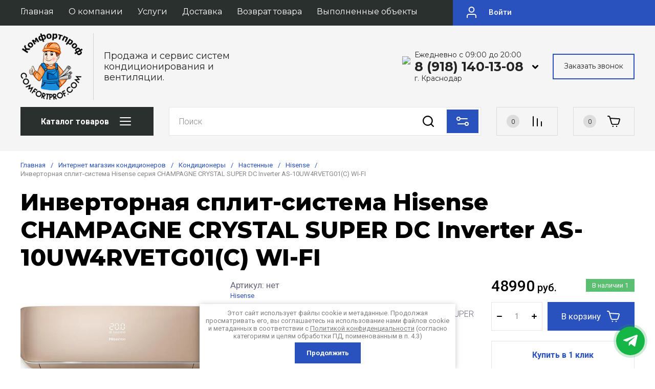

--- FILE ---
content_type: text/html; charset=utf-8
request_url: https://comfortprof.com/magazin/product/split-sistema-hisense-as-10ur4sydtdig-as-10ur4sydtdiw
body_size: 58510
content:
<!doctype html>
<html lang="ru">
	
<head>
<meta charset="utf-8">
<meta name="robots" content="all">
<link rel="preload" href="/g/libs/jquery/2.2.4/jquery-2.2.4.min.js" as="script">
<title>Инверторная сплит-система Hisense CHAMPAGNE CRYSTAL SUPER DC Inverter AS-10UW4RVETG01(C) WI-FI</title>
<meta name="description" content="Инверторная сплит-система Hisense CHAMPAGNE CRYSTAL SUPER DC Inverter AS-10UW4RVETG01(C) WI-FI">
<meta name="keywords" content="Инверторная сплит-система Hisense CHAMPAGNE CRYSTAL SUPER DC Inverter AS-10UW4RVETG01(C) WI-FI">
<meta name="SKYPE_TOOLBAR" content="SKYPE_TOOLBAR_PARSER_COMPATIBLE">
<meta name="viewport" content="width=device-width, initial-scale=1.0, maximum-scale=1.0, user-scalable=no">
<meta name="format-detection" content="telephone=no">
<meta http-equiv="x-rim-auto-match" content="none">




<!-- common js -->
<meta name="yandex-verification" content="1566dab45f03abf8" />
<meta name="google-site-verification" content="wOHyAuzFRYI7HSAWEFmTXj9TaURn2yD9zsDyqHViGjc" />
<meta name="yandex-verification" content="1566dab45f03abf8" />

            <!-- 46b9544ffa2e5e73c3c971fe2ede35a5 -->
            <script src='/shared/s3/js/lang/ru.js'></script>
            <script src='/shared/s3/js/common.min.js'></script>
        <link rel='stylesheet' type='text/css' href='/shared/s3/css/calendar.css' /><link rel='stylesheet' type='text/css' href='/shared/highslide-4.1.13/highslide.min.css'/>
<script type='text/javascript' src='/shared/highslide-4.1.13/highslide-full.packed.js'></script>
<script type='text/javascript'>
hs.graphicsDir = '/shared/highslide-4.1.13/graphics/';
hs.outlineType = null;
hs.showCredits = false;
hs.lang={cssDirection:'ltr',loadingText:'Загрузка...',loadingTitle:'Кликните чтобы отменить',focusTitle:'Нажмите чтобы перенести вперёд',fullExpandTitle:'Увеличить',fullExpandText:'Полноэкранный',previousText:'Предыдущий',previousTitle:'Назад (стрелка влево)',nextText:'Далее',nextTitle:'Далее (стрелка вправо)',moveTitle:'Передвинуть',moveText:'Передвинуть',closeText:'Закрыть',closeTitle:'Закрыть (Esc)',resizeTitle:'Восстановить размер',playText:'Слайд-шоу',playTitle:'Слайд-шоу (пробел)',pauseText:'Пауза',pauseTitle:'Приостановить слайд-шоу (пробел)',number:'Изображение %1/%2',restoreTitle:'Нажмите чтобы посмотреть картинку, используйте мышь для перетаскивания. Используйте клавиши вперёд и назад'};</script>
<link rel="icon" href="/favicon.png" type="image/png">
	<link rel="apple-touch-icon" href="/thumb/2/LWXycLAsrYVHUeczKuvz_w/r/favicon.png">
	<link rel="apple-touch-icon" sizes="57x57" href="/thumb/2/cSiQoKjZkTMIo0ziQoXd3Q/57c57/favicon.png">
	<link rel="apple-touch-icon" sizes="60x60" href="/thumb/2/ADHYAP_QOPaTX7kCwZk1yQ/60c60/favicon.png">
	<link rel="apple-touch-icon" sizes="72x72" href="/thumb/2/NUeGOwT7ccqi0vKCk5c7CQ/72c72/favicon.png">
	<link rel="apple-touch-icon" sizes="76x76" href="/thumb/2/hXphuvuCGMlCNmPwtBK8JQ/76c76/favicon.png">
	<link rel="apple-touch-icon" sizes="114x114" href="/thumb/2/eu_DCr8HaH-4Fl9Q5T1Yug/114c114/favicon.png">
	<link rel="apple-touch-icon" sizes="120x120" href="/thumb/2/3MmgBXK7FEpfGfzqoDIQig/120c120/favicon.png">
	<link rel="apple-touch-icon" sizes="144x144" href="/thumb/2/j9LDtrtN_JRbLahuwp6tEA/144c144/favicon.png">
	<link rel="apple-touch-icon" sizes="152x152" href="/thumb/2/hJpSN6oEQd3e9064W7B_Jg/152c152/favicon.png">
	<link rel="apple-touch-icon" sizes="180x180" href="/thumb/2/f_vyPxiafrQ-f6zkloMaLQ/180c180/favicon.png">
	
	<meta name="msapplication-TileImage" content="/thumb/2/bmMZwZpxmRExzY98ed18Wg/c/favicon.png">
	<meta name="msapplication-square70x70logo" content="/thumb/2/u4ZCgXlIt0M0m6gZuZtRyQ/70c70/favicon.png">
	<meta name="msapplication-square150x150logo" content="/thumb/2/foNNC3kvbPYBac4AKEENng/150c150/favicon.png">
	<meta name="msapplication-wide310x150logo" content="/thumb/2/4xXaTyEaqfQGm4mLgRUUfg/310c150/favicon.png">
	<meta name="msapplication-square310x310logo" content="/thumb/2/rmdEXcb0zBLSx3J7TTuAiw/310c310/favicon.png">

<link rel='stylesheet' type='text/css' href='/t/images/__csspatch/1/patch.css'/>

<!--s3_require-->
<link rel="stylesheet" href="/g/basestyle/1.0.1/user/user.css" type="text/css"/>
<link rel="stylesheet" href="/g/basestyle/1.0.1/user/user.blue.css" type="text/css"/>
<script type="text/javascript" src="/g/basestyle/1.0.1/user/user.js" async></script>
<script type="text/javascript" src="/g/libs/jquery/2.2.4/jquery-2.2.4.min.js"></script>
<!--/s3_require-->
<!-- common js -->

<!-- shop init -->




	
	<script type="text/javascript" src="/g/shop2v2/default/js/shop2v2-plugins.js"></script>

	<script type="text/javascript" src="/g/shop2v2/default/js/shop2.2.min.js"></script>


	<script src="/g/templates/shop2/2.130.2/default-3/js/paginationscroll.js"></script>

<script type="text/javascript">shop2.init({"productRefs": [],"apiHash": {"getPromoProducts":"543233f52273c2c5e459f724e2d74564","getSearchMatches":"48741a518dd1ee33e7c961cab9c9b695","getFolderCustomFields":"a72b773de698e05f506e57d0a787b701","getProductListItem":"4c1de6630180a37c1213693db6bee7c0","cartAddItem":"3f6109975477737d1f7cf9bcbe299c93","cartRemoveItem":"96c25bf6fa67bc2695821a81f32afc52","cartUpdate":"e8f3fb672d6cbb8cf3a62ec8bf912123","cartRemoveCoupon":"f43cdb6932595071c9cdb350a3dd68f1","cartAddCoupon":"d3d437bf92da0c9ffb07f6758b139f61","deliveryCalc":"9d91a0a7bbfd8827f1390a4793a61f8e","printOrder":"359c346d00f56a2c5d4648f1756aad32","cancelOrder":"5efd2ee7dd76ebb987aa1ba5529bfc89","cancelOrderNotify":"0f058b30711fdbd2a40b0ab126301d54","repeatOrder":"c998b9ab177a4afc285090ae08901940","paymentMethods":"a96a4aa50cf9076210d21c0c78ae3bac","compare":"452b79342022d33a5927090f1677055a"},"hash": null,"verId": 828040,"mode": "product","step": "","uri": "/magazin","IMAGES_DIR": "/d/","my": {"gr_product_preview_popup_new":true,"gr_product_quick_view_new":true,"gr_cart_preview_popup_new":true,"buy_alias":"\u0412 \u043a\u043e\u0440\u0437\u0438\u043d\u0443","buy_mod":true,"buy_kind":true,"on_shop2_btn":true,"show_sections":true,"gr_schema_org":true,"lazy_load_subpages":true,"gr_search_placeholder":"\u041f\u043e\u0438\u0441\u043a \u043f\u043e \u043a\u0430\u0442\u0430\u043b\u043e\u0433\u0443","gr_promo_actions":true,"gr_product_print":true,"gr_favorite":true,"gr_product_lazy_img":true,"gr_amount_flag":true,"gr_collections_one_click":true,"gr_collections_params":true,"gr_collections_compare":true,"gr_collections_amount":true,"gr_collections_vendor":true,"gr_product_list_titles":true,"gr_product_list_title":true,"gr_product_list_price":true,"gr_product_list_amount":true,"gr_images_size":true,"gr_images_view":true,"gr_images_lazy_load":true,"gr_sliders_autoplay":true,"gr_responsive_tabs_2":true,"gr_one_click_btn":"\u041a\u0443\u043f\u0438\u0442\u044c \u0432 1 \u043a\u043b\u0438\u043a","gr_amount_min_top":true,"gr_options_more_btn":"\u041f\u0430\u0440\u0430\u043c\u0435\u0442\u0440\u044b","gr_product_options_more_btn":"\u0412\u0441\u0435 \u043f\u0430\u0440\u0430\u043c\u0435\u0442\u0440\u044b","gr_product_quick_view":true,"gr_product_item_wrap":true,"gr_product_list_main":true,"gr_thumbs_vendor":true,"gr_thumbs_one_click":true,"gr_cart_titles":true,"gr_cart_auth_remodal":true,"gr_cart_coupon_remodal":false,"gr_cart_coupon_label":"\u041f\u0440\u043e\u043c\u043e\u043a\u043e\u0434:","gr_cart_options_more_btn":"\u041f\u0430\u0440\u0430\u043c\u0435\u0442\u0440\u044b","gr_cart_registration_title":"\u041a\u0443\u043f\u0438\u0442\u044c \u0431\u0435\u0437 \u0440\u0435\u0433\u0438\u0441\u0442\u0440\u0430\u0446\u0438\u0438","gr_filter_remodal_btn":"\u0424\u0438\u043b\u044c\u0442\u0440","gr_filter_max_count":5,"gr_filter_remodal":true,"gr_filter_go_result":true,"gr_filter_color_btn":true,"gr_filter_placeholders":true,"gr_filter_range_slider":false,"gr_search_form_range_slider":false,"gr_sorting_title":"\u0421\u043e\u0440\u0442\u0438\u0440\u043e\u0432\u0430\u0442\u044c","gr_sorting_default":"\u041f\u043e \u0443\u043c\u043e\u043b\u0447\u0430\u043d\u0438\u044e","gr_sorting_item_default":"\u041f\u043e \u0443\u043c\u043e\u043b\u0447\u0430\u043d\u0438\u044e","gr_sorting_by_price_desc":"\u0426\u0435\u043d\u0430 - \u0443\u0431\u044b\u0432\u0430\u043d\u0438\u0435","gr_sorting_by_price_asc":"\u0426\u0435\u043d\u0430 - \u0432\u043e\u0437\u0440\u0430\u0441\u0442\u0430\u043d\u0438\u0435","gr_sorting_by_name_desc":"\u041d\u0430\u0437\u0432\u0430\u043d\u0438\u0435 - \u042f-\u0410","gr_sorting_by_name_asc":"\u041d\u0430\u0437\u0432\u0430\u043d\u0438\u0435 - \u0410-\u042f","gr_search_form_title":"\u041f\u043e\u0438\u0441\u043a \u043f\u043e \u043f\u0430\u0440\u0430\u043c\u0435\u0442\u0440\u0430\u043c","gr_search_form_btn":"\u041f\u043e\u043a\u0430\u0437\u0430\u0442\u044c","gr_filter_header":"\u0424\u0438\u043b\u044c\u0442\u0440 \u043f\u043e\u0434\u0431\u043e\u0440\u0430","gr_filter_reset_text":"\u0421\u0431\u0440\u043e\u0441\u0438\u0442\u044c","gr_collections_lazy":true,"gr_product_share_lazy":true,"gr_main_blocks_lazy":true,"gr_main_blocks_ajax":false,"gr_compare_icons":true,"gr_popup_compare":true,"gr_inner_folders_v2":true,"gr_deligate_additional_styles":true},"shop2_cart_order_payments": 5,"cf_margin_price_enabled": 0,"buy_one_click_api_url": "/-/x-api/v1/public/?method=form/postform&param[form_id]=92814109&param[tpl]=global:shop2.form.minimal.tpl&param[hide_title]=0&param[placeholdered_fields]=0","maps_yandex_key":"","maps_google_key":""});</script><!-- shop init -->

			<link rel="preload" as="image" href="/thumb/2/HVTzDynMMNIsesTmUVFxQA/750r750/d/full_019.jpg" />

<!-- radius -->
	
		<style>
			:root {
				--brd_rad_3: 0px !important; 
				--brd_rad_4: 0px !important; 
				--brd_rad_5: 0px !important; 
				--brd_rad_6: 0px !important; 
				--brd_rad_8: 0px !important; 
				--brd_rad_250: 0px !important; 
				--brd_site_rad: 0px !important;
			}
		</style>
	
<!-- radius -->



	<style>
	body{position: relative;min-width: 320px;text-align: left;line-height: 1.5;margin: 0;}.gr_lazy_load_block > * {display: none !important;}.mobile-nav {display: none;} .site-nav__menu {overflow: hidden;} .site-folders.inner-page {display: none;}.site-header__fixed {display: none;}
	.top-slider{padding:0 40px}@media screen and (max-width:1260px){.top-slider{padding:0 30px}}@media screen and (max-width:1023px){.top-slider{padding:0 20px}}.top-slider__body{position:relative;max-width:1400px;height:350px;margin:0 auto;overflow:hidden;user-select:none}@media screen and (max-width:1024px){.top-slider__body{height:250px}}@media screen and (max-width:479px){.top-slider__body{height:200px}}@media screen and (max-width:425px){.top-slider__body{height:150px}}@media screen and (max-width:375px){.top-slider__body{height:120px}}.top-slider__item{position:relative}.top-slider__item-inner{position:relative;font-size:0;height:350px;display:flex;align-items:center}@media screen and (max-width:1024px){.top-slider__item-inner{height:250px}}@media screen and (max-width:479px){.top-slider__item-inner{height:200px;align-items:flex-start}}@media screen and (max-width:425px){.top-slider__item-inner{height:150px}}@media screen and (max-width:375px){.top-slider__item-inner{height:120px}}.top-slider__item-inner img{position:absolute;top:0;left:0;right:0;bottom:0;width:100%;height:100%;object-fit:cover}.top-slider__item-body{position:relative;max-width:600px;margin-left:93px;-webkit-box-sizing:border-box;-moz-box-sizing:border-box;box-sizing:border-box}@media screen and (max-width:1024px){.top-slider__item-body{max-width:420px;margin-left:50px}}@media screen and (max-width:768px){.top-slider__item-body{max-width:330px}}@media screen and (max-width:479px){.top-slider__item-body{margin-top:20px;margin-left:20px;max-width:250px}}.top-slider__item-title{font-weight:900;font-size:40px;line-height:45px;padding:0 0 20px}@media screen and (max-width:1024px){.top-slider__item-title{font-size:25px;line-height:35px;padding:0 0 8px}}@media screen and (max-width:767px){.top-slider__item-title{font-size:25px;line-height:29px}}@media screen and (max-width:479px){.top-slider__item-title{font-weight:bold;font-size:15px;line-height:18px;padding:0}}.top-slider__item-desc{font-weight:normal;font-size:20px;line-height:24px}@media screen and (max-width:768px){.top-slider__item-desc{font-size:18px;line-height:22px}}@media screen and (max-width:479px){.top-slider__item-desc{font-size:14px}}@media screen and (max-width:320px){.top-slider__item-desc{display:none}}.top-slider__item-btn{padding:20px 0 0 0}.top-slider__item-btn a{display:inline-block;font-weight:600;font-size:14px;transition:.3s;line-height:14px;padding:14px 25px}@media screen and (max-width:479px){.top-slider__item-btn a{font-size:12px;padding:10px 15px}}@media screen and (max-width:479px){.top-slider__item-btn{padding:10px 0 0 0}}@media screen and (max-width:425px){.top-slider__item-btn{padding:0;display:block}.top-slider__item-btn a{position:absolute;top:0;left:0;right:0;bottom:0;font-size:0}}.favorite-block{position:relative;width:120px;height:56px;cursor:pointer;vertical-align:top;display:inline-block;transition:all .3s;box-sizing:border-box}@media screen and (max-width:1260px){.favorite-block{width:100px}}@media(max-width:767px){.favorite-block{width:46px;height:46px}}.favorite-block .favorite-count{position:absolute;top:50%;left:20px;width:25px;height:25px;font-weight:300;font-size:12px;line-height:26px;text-align:center;transform:translateY(-50%)}@media screen and (max-width:1260px){.favorite-block .favorite-count{left:15px}}@media(max-width:767px){.favorite-block .favorite-count{top:-5px;left:auto;right:-5px;width:20px;height:20px;line-height:20px;transform:unset}}.favorite-block .gr-svg-icon{position:absolute;top:50%;right:25px;transition:all .3s;transform:translateY(-50%)}@media screen and (max-width:1260px){.favorite-block .gr-svg-icon{right:15px}}@media(max-width:767px){.favorite-block .gr-svg-icon{top:50%;left:50%;transform:translate(-50%,-50%)}}.favorite-block.is-null{pointer-events:none}.gr-svg-icon{width:30px;height:30px}.gr-svg-icon.gr_small_icon{display:none}.gr-svg-icon.gr_small_icon{width:20px;height:20px}.site-messengers{margin-bottom:10px}.site-messengers__link{width:24px;height:24px;margin:5px;display:inline-block}.site-header a img{border:0}.site-header{min-height:100px;-webkit-box-flex:none;-webkit-flex:none;-moz-box-flex:none;-moz-flex:none;-ms-flex:none;flex:none}@media screen and (max-width:1023px){.site-header{display:flex;flex-direction:column}}.site-header__nav{position:relative;padding:0 40px}@media screen and (max-width:1260px){.site-header__nav{padding:0 30px}}@media screen and (max-width:1023px){.site-header__nav{display:none}}.site-header .site-nav{z-index:1;font-size:0;margin:0 auto;max-width:1400px}.site-header .site-nav__menu{font-size:0;display:inline-block;vertical-align:middle;width:calc(100% - 379px);height:60px;overflow:hidden;padding-right:20px}@media screen and (max-width:1260px){.site-header .site-nav__menu{width:calc(100% - 150px)}}.site-header .site-nav__menu.overflow{overflow:unset}.site-header .site-nav__menu>li{vertical-align:top;display:inline-block}.site-header .site-nav__menu>li:first-child>a{padding-left:0}.site-header .site-nav__menu>li>a{font-weight:500;font-size:15px;line-height:18px;display:block;padding:20px 24px 20px;-webkit-transition:all .3s;-moz-transition:all .3s;-o-transition:all .3s;-ms-transition:all .3s;transition:all .3s}.site-header .site-nav__menu>li ul{position:absolute;margin:0;z-index:100;width:275px;display:none}.site-header .site-nav__menu>li ul li{display:block}.site-header .site-nav__menu>li ul li a{font-weight:500;font-size:15px;line-height:18px;display:block;padding:15px 20px 15px;-webkit-transition:all .3s;-moz-transition:all .3s;-o-transition:all .3s;-ms-transition:all .3s;transition:all .3s}.site-header .site-nav__login{position:absolute;right:0;top:0;bottom:0;cursor:pointer;text-align:left;display:inline-block;vertical-align:middle;width:379px;cursor:pointer;font-weight:500;font-size:15px;line-height:18px;min-height:60px;padding:20px 0 20px 70px;-webkit-box-sizing:border-box;-moz-box-sizing:border-box;box-sizing:border-box}.site-header .site-nav__login .gr-svg-icon{position:absolute;left:22px;top:50%;margin-top:-15px}@media screen and (max-width:1260px){.site-header .site-nav__login{width:150px}}.site-header__top{padding:20px 40px 27px}@media screen and (max-width:1260px){.site-header__top{padding:20px 30px 20px}}@media screen and (max-width:1023px){.site-header__top{padding:20px 20px 20px}}@media screen and (max-width:767px){.site-header__top{padding:5px 20px 20px}}.site-header__top_inner{font-size:0;margin:0 auto;max-width:1400px;display:flex;justify-content:space-between;align-items:center}.site-header__intro{max-width:50%;display:flex;align-items:center;vertical-align:middle}@media screen and (max-width:1023px){.site-header__intro{max-width:100%;margin:0 auto}}@media screen and (max-width:639px){.site-header__intro{display:flex;flex-direction:column;align-items:center;text-align:center}}.site-header__intro-left{min-height:90px;margin-right:30px}@media screen and (max-width:1023px){.site-header__intro-left{width:75px;min-height:75px;margin-right:20px}}@media screen and (max-width:639px){.site-header__intro-left{margin:0 0 10px 0}}.site-header__name{font-family:var(--font1);font-weight:500;font-size:26px;line-height:32px;margin-bottom:7px}@media screen and (max-width:1023px){.site-header__name{font-size:22px;line-height:27px}}@media screen and (max-width:639px){.site-header__name{font-size:20px;line-height:24px}}.site-header__name.no_event{pointer-events:none}.site-header__logo.no_event{pointer-events:none}.site-header__logo a{font-size:0;vertical-align:top;display:inline-block}.site-header__logo a img{width:100%;height:100%;object-fit:cover}.site-header__desc{font-weight:300;font-size:22px;line-height:27px;display:inline-block;vertical-align:middle}@media screen and (max-width:1023px){.site-header__desc{font-size:20px;line-height:24px}}@media screen and (max-width:639px){.site-header__desc{width:auto;display:block;font-size:18px;line-height:22px;text-align:center}}.site-header__contacts-btn{position:relative;display:none;width:120px;height:56px;cursor:pointer;transition:all .3s}@media screen and (max-width:1260px){.site-header__contacts-btn{display:inline-block}}.site-header__contacts-btn .gr-svg-icon.phone-icon{position:absolute;top:50%;left:20px;transform:translateY(-50%)}.site-header__contacts-btn .gr-svg-icon.dots-icon{position:absolute;top:50%;right:20px;transform:translateY(-50%)}.site-header__contacts{position:relative;max-width:50%;padding-right:33px;text-align:right;display:inline-block;vertical-align:middle}@media screen and (max-width:1260px){.site-header__contacts{max-width:28%;padding:0}}@media screen and (max-width:1023px){.site-header__contacts{display:none}}.site-header__contacts-more-btn{position:absolute;top:-5px;right:0;width:30px;height:30px;cursor:pointer}@media screen and (max-width:1260px){.site-header__contacts-more-btn{display:none}}.site-header .header-phones{display:flex;flex-wrap:wrap;align-items:flex-start;justify-content:flex-end}@media screen and (max-width:1260px){.site-header .header-phones{display:none}}.site-header .header-phones .site-messengers{margin-right:20px}.site-header .header-phones__item-phone{position:relative;font-weight:500;font-size:20px;line-height:24px;display:flex;justify-content:flex-end}.site-header .header-phones__desc{font-weight:300;font-size:15px;line-height:18px}.site-header__bottom{font-size:0;min-height:96px}@media screen and (max-width:1023px){.site-header__bottom{min-height:auto}}.site-header__bottom_wrap{padding:20px 40px 30px}@media screen and (max-width:1260px){.site-header__bottom_wrap{padding:20px 30px 15px}}@media screen and (max-width:1023px){.site-header__bottom_wrap{padding:0 20px 25px}}@media screen and (max-width:767px){.site-header__bottom_wrap{padding:0 20px 20px}}.site-header__bottom_inner{margin:0 auto;max-width:1400px}.site-header__bottom_left{width:260px;margin-right:30px;display:inline-block;vertical-align:middle}.site-header__bottom_mid{display:inline-block;vertical-align:middle;width:calc(100% - 260px - 30px - 420px - 30px)}@media screen and (max-width:1260px){.site-header__bottom_mid{width:calc(100% - 260px - 30px - 360px - 30px)}}@media screen and (max-width:1023px){.site-header__bottom_mid{width:100%}}.site-header__bottom_right{width:420px;margin-left:30px;text-align:right;display:inline-block;vertical-align:middle}@media screen and (max-width:1260px){.site-header__bottom_right{width:360px}}@media screen and (max-width:1023px){.site-header__bottom_right{display:none}}.site-header .catalog-btn{position:relative;cursor:pointer;height:56px;display:block;transition:.3s;font-weight:600;font-size:16px;line-height:18px;box-sizing:border-box;padding:20px 75px 20px 40px}@media screen and (max-width:1023px){.site-header .catalog-btn{padding:0;font-size:0;height:56px;width:111px;display:none}}@media screen and (max-width:767px){.site-header .catalog-btn{width:52px;height:37px}}.site-header .catalog-btn .gr-svg-icon{position:absolute;top:50%;right:40px;transform:translateY(-50%)}@media screen and (max-width:1023px){.site-header .catalog-btn .gr-svg-icon{top:0;left:0;right:0;bottom:0;margin:0;width:auto;height:auto;background-position:50%}}.site-header .site-search{position:relative}.site-header .site-search__popup{position:absolute;right:5px;top:5px;bottom:5px;width:62px;padding:0;cursor:pointer;border:0;-webkit-appearance:none;-moz-appearance:none;transition:all .3s}@media screen and (max-width:639px){.site-header .site-search__popup{width:36px;height:36px}}.site-header .site-search__popup .gr-svg-icon{position:absolute;left:50%;top:50%;transform:translate(-50%,-50%)}.site-header__panel{display:flex;flex-wrap:nowrap}.site-header__panel-item{margin-right:30px}@media screen and (max-width:767px){.site-header__panel-item{margin-right:13px}}.site-header__panel-item:last-child{margin:0}.site-header__panel .panel-cabinet{display:none;position:relative;width:120px;height:56px;cursor:pointer;vertical-align:top;transition:all .3s;box-sizing:border-box}@media screen and (max-width:1260px){.site-header__panel .panel-cabinet{width:100px}}@media screen and (max-width:1023px){.site-header__panel .panel-cabinet{display:none}}.site-header__panel .panel-cabinet .gr-svg-icon{position:absolute;top:50%;left:50%;transform:translate(-50%,-50%)}.site-header__panel .gr-compare-btn{position:relative;width:120px;height:56px;cursor:pointer;vertical-align:top;display:inline-block;transition:all .3s;box-sizing:border-box;pointer-events:none}@media screen and (max-width:1260px){.site-header__panel .gr-compare-btn{width:100px}}@media screen and (max-width:767px){.site-header__panel .gr-compare-btn{width:46px;height:46px}}.site-header__panel .gr-compare-btn .gr-svg-icon{position:absolute;top:50%;right:25px;-webkit-transition:all .3s;-moz-transition:all .3s;-o-transition:all .3s;-ms-transition:all .3s;transition:all .3s;transform:translateY(-50%)}@media screen and (max-width:1260px){.site-header__panel .gr-compare-btn .gr-svg-icon{right:15px}}@media screen and (max-width:767px){.site-header__panel .gr-compare-btn .gr-svg-icon{left:50%;top:50%;transform:translate(-50%,-50%)}}.site-header__panel .gr-compare-btn .gr-compare-btn-amount{position:absolute;top:50%;left:20px;width:25px;height:25px;font-weight:300;font-size:12px;line-height:26px;text-align:center;-webkit--moz--ms--o-transform:translateY(-50%)}@media screen and (max-width:1260px){.site-header__panel .gr-compare-btn .gr-compare-btn-amount{left:15px}}@media screen and (max-width:767px){.site-header__panel .gr-compare-btn .gr-compare-btn-amount{top:-5px;left:auto;right:-5px;width:20px;height:20px;line-height:20px;transform:unset}}.panel-contacts-btn{display:none;position:relative;width:120px;height:56px;cursor:pointer;vertical-align:top;transition:all .3s}@media screen and (max-width:1260px){.panel-contacts-btn{width:100px}}@media screen and (max-width:1023px){.panel-contacts-btn{display:inline-block}}@media screen and (max-width:767px){.panel-contacts-btn{width:46px;height:46px}}.panel-contacts-btn .gr-svg-icon.phone-icon{position:absolute;top:50%;left:20px;transform:translateY(-50%)}@media screen and (max-width:1260px){.panel-contacts-btn .gr-svg-icon.phone-icon{left:15px}}@media screen and (max-width:767px){.panel-contacts-btn .gr-svg-icon.phone-icon{left:50%;top:50%;transform:translate(-50%,-50%)}}.panel-contacts-btn .gr-svg-icon.dots-icon{position:absolute;top:50%;right:20px;transform:translateY(-50%)}@media screen and (max-width:1260px){.panel-contacts-btn .gr-svg-icon.dots-icon{right:15px}}@media screen and (max-width:767px){.panel-contacts-btn .gr-svg-icon.dots-icon{display:none}}.top-slider{padding:0 40px}@media screen and (max-width:1260px){.top-slider{padding:0 30px}}@media screen and (max-width:1023px){.top-slider{order:1;padding:0 20px}}.top-slider__body{position:relative;max-width:1400px;height:350px;margin:0 auto;overflow:hidden;user-select:none}@media screen and (max-width:1024px){.top-slider__body{height:250px}}@media screen and (max-width:479px){.top-slider__body{height:200px}}@media screen and (max-width:425px){.top-slider__body{height:150px}}@media screen and (max-width:375px){.top-slider__body{height:120px}}.top-slider__item{position:relative}.top-slider__item-inner{position:relative;font-size:0;height:350px;display:flex;align-items:center}@media screen and (max-width:1024px){.top-slider__item-inner{height:250px}}@media screen and (max-width:479px){.top-slider__item-inner{height:200px;align-items:flex-start}}@media screen and (max-width:425px){.top-slider__item-inner{height:150px}}@media screen and (max-width:375px){.top-slider__item-inner{height:120px}}.top-slider__item-inner img{position:absolute;top:0;left:0;right:0;bottom:0;width:100%;height:100%;object-fit:cover}.top-slider__item-body{position:relative;max-width:600px;margin-left:93px;-webkit-box-sizing:border-box;-moz-box-sizing:border-box;box-sizing:border-box}@media screen and (max-width:1024px){.top-slider__item-body{max-width:420px;margin-left:50px}}@media screen and (max-width:768px){.top-slider__item-body{max-width:330px}}@media screen and (max-width:479px){.top-slider__item-body{margin-top:20px;margin-left:20px;max-width:250px}}.top-slider__item-title{font-family:var(--font1);font-weight:900;font-size:35px;line-height:45px;padding:0 0 8px}@media screen and (max-width:1024px){.top-slider__item-title{font-size:25px;line-height:35px;padding:0 0 8px}}@media screen and (max-width:767px){.top-slider__item-title{font-size:25px;line-height:29px}}@media screen and (max-width:479px){.top-slider__item-title{font-weight:bold;font-size:15px;line-height:18px;padding:0}}.top-slider__item-desc{font-weight:normal;font-size:20px;line-height:24px}@media screen and (max-width:768px){.top-slider__item-desc{font-size:18px;line-height:22px}}@media screen and (max-width:479px){.top-slider__item-desc{font-size:14px}}@media screen and (max-width:320px){.top-slider__item-desc{display:none}}.top-slider__item-btn{padding:20px 0 0 0}.top-slider__item-btn a{display:inline-block;font-family:var(--font1);font-weight:600;font-size:14px;transition:.3s;line-height:14px;padding:14px 25px}@media screen and (max-width:479px){.top-slider__item-btn a{font-size:12px;padding:10px 15px}}@media screen and (max-width:479px){.top-slider__item-btn{padding:10px 0 0 0}}@media screen and (max-width:425px){.top-slider__item-btn{padding:0;display:block}.top-slider__item-btn a{position:absolute;top:0;left:0;right:0;bottom:0;font-size:0}}.top-slider .tns-controls{position:absolute;right:0;bottom:0}@media(max-width:767px){.top-slider .tns-controls{display:none}}.top-slider .tns-nav{position:absolute;left:45px;bottom:20px;display:none}@media(max-width:767px){.top-slider .tns-nav{display:block}}@media(max-width:479px){.top-slider .tns-nav{left:20px;bottom:15px}}.pointer_events_none{pointer-events:none}.gr-cart-popup-btn{position:relative;width:120px;height:56px;cursor:pointer;vertical-align:top;display:inline-block;transition:all .3s;box-sizing:border-box}@media screen and (max-width:1260px){.gr-cart-popup-btn{width:100px}}@media screen and (max-width:767px){.gr-cart-popup-btn{width:46px;height:46px}}.gr-cart-popup-btn .gr-svg-icon{position:absolute;top:50%;right:25px;-webkit-transition:all .3s;-moz-transition:all .3s;-o-transition:all .3s;-ms-transition:all .3s;transition:all .3s;transform:translateY(-50%)}@media screen and (max-width:1260px){.gr-cart-popup-btn .gr-svg-icon{right:15px}}@media screen and (max-width:767px){.gr-cart-popup-btn .gr-svg-icon{left:50%;top:50%;transform:translate(-50%,-50%)}}.gr-cart-popup-btn .gr-cart-total-amount{position:absolute;top:50%;left:20px;width:25px;height:25px;font-weight:300;font-size:12px;line-height:26px;text-align:center;-webkit--moz--ms--o-transform:translateY(-50%)}@media screen and (max-width:1260px){.gr-cart-popup-btn .gr-cart-total-amount{left:15px}}@media screen and (max-width:767px){.gr-cart-popup-btn .gr-cart-total-amount{top:-5px;left:auto;right:-5px;width:20px;height:20px;line-height:20px;transform:unset}}#search-app{position:relative;display:inline-block;vertical-align:top;text-align:left;width:100%;max-width:100%;opacity:1}.search-block{display:flex}.search-block__input{width:100%;height:56px;font-weight:400;font-size:16px;line-height:20px;padding:16px 20px;border:0;-webkit-appearance:none;-moz-appearance:none;transition:all .3s;box-sizing:border-box}@media screen and (max-width:639px){.search-block__input{height:46px}}.search-block__btn{position:absolute;right:72px;top:2px;bottom:2px;width:63px;cursor:pointer;padding:0;border:0}@media screen and (max-width:639px){.search-block__btn{width:46px;right:50px}}
	</style>



	
		<style>
			.gr-svg-icon{width:30px;height:30px}.gr-svg-icon.gr_small_icon{display:none}.gr-svg-icon.gr_small_icon{width:20px;height:20px}#tns1>.tns-item{font-size:17px}#tns1{font-size:0}#tns1>.tns-item{width:calc(100%);transition-duration:.3s;animation-duration:.3s}#tns2>.tns-item{font-size:17px}#tns2{font-size:0}#tns2-iw{margin:0 -20px 0 0}#tns2{width:calc(100%);transition-duration:.3s}#tns2>.tns-item{width:calc(33.3333%);padding-right:20px}.tns-outer{padding:0!important}.tns-outer [aria-controls]{cursor:pointer}.tns-slider{-webkit-transition:all 0;-moz-transition:all 0;transition:all 0}.tns-slider>.tns-item{-webkit-box-sizing:border-box;-moz-box-sizing:border-box;box-sizing:border-box}.tns-horizontal.tns-subpixel{white-space:nowrap}.tns-horizontal.tns-subpixel>.tns-item{display:inline-block;vertical-align:top;white-space:normal}.tns-gallery{position:relative;left:0;min-height:1px}.tns-gallery>.tns-item{position:absolute;left:-100%;-webkit-transition:transform 0s,opacity 0;-moz-transition:transform 0s,opacity 0;transition:transform 0s,opacity 0}.tns-gallery>.tns-slide-active{position:relative;left:auto!important}.tns-lazy-img{-webkit-transition:opacity .6s;-moz-transition:opacity .6s;transition:opacity .6s;opacity:.6}.tns-ovh{overflow:hidden}.tns-visually-hidden{position:absolute;left:-10000em}.tns-fadeIn{opacity:1;z-index:0}.tns-normal{opacity:0;z-index:-1}.card-page .form-additional .buy-one-click,.card-page .gr-product-options .gr-product-options-more__btn,.shop-product-btn,.tns-controls button,.tns-nav button{position:relative;z-index:1;display:inline-flex;align-items:center;justify-content:center;height:auto;min-height:auto;padding:0;border:none;cursor:pointer;text-align:center;-moz-appearance:none;-webkit-appearance:none;background-clip:border-box;transition:all .3s}.card-page .form-additional .buy-one-click:before,.card-page .gr-product-options .gr-product-options-more__btn:before,.shop-product-btn:before,.tns-controls button:before,.tns-nav button:before{position:absolute;content:'';top:0;left:0;right:0;bottom:0;z-index:-1;transition:all .3s;opacity:0;visibility:hidden}.card-page .form-additional .buy-one-click:active:before,.card-page .gr-product-options .gr-product-options-more__btn:active:before,.shop-product-btn:active:before,.tns-controls button:active:before,.tns-nav button:active:before{opacity:1;visibility:visible}.card-page .form-additional .buy-one-click:active:before,.card-page .gr-product-options .gr-product-options-more__btn:active:before,.shop-product-btn:active:before,.tns-controls button:active:before,.tns-nav button:active:before{transition:all 50ms linear}.card-page .form-additional .buy-one-click.buy_one_click,.shop-product-btn.type-3{font-size:16px;line-height:18px;padding:19px 40px}.card-page .form-additional .buy-one-click,.card-page .gr-product-options .gr-product-options-more__btn,.shop-product-btn{font-size:16px;line-height:18px;padding:16px 32px}@media (max-width:1260px){.card-page .form-additional .buy-one-click,.card-page .gr-product-options .gr-product-options-more__btn,.shop-product-btn{padding:15px 25px}}@media (max-width:1260px){.shop-product-btn{font-size:16px;line-height:18px;padding:15px 32px}}@media (max-width:767px){.card-page .form-additional .buy-one-click.buy_one_click,.card-page .form-additional .shop-product-btn:not(.notavailable),.shop-product-btn{font-size:16px;line-height:18px;padding:14px 32px}}.card-page .gr-product-options .gr-product-options-more__btn{font-size:14px;line-height:16px;padding:13px 19px}@media (max-width:1260px){.card-page .gr-product-options .gr-product-options-more__btn{font-size:14px;line-height:16px;padding:13px 19px}}@media (max-width:767px){.card-page .gr-product-options .gr-product-options-more__btn{font-size:14px;line-height:16px;padding:12px 19px}}.tns-controls button{width:60px;height:60px;min-height:60px}@media (max-width:1260px){.tns-controls button{width:50px;height:50px;min-height:50px}}@media (max-width:767px){.tns-controls button{width:40px;height:40px;min-height:40px}}.tns-controls button{width:60px;height:60px;min-height:60px}@media (max-width:1023px){.tns-controls button{width:50px;height:50px;min-height:50px}}@media (max-width:767px){.tns-controls button{width:40px;height:40px;min-height:40px}}.card-page .gr-product-options .gr-product-options-more__btn span{position:relative;vertical-align:top;display:inline-block;padding-right:40px}.card-page .gr-product-options .gr-product-options-more__btn span svg{position:absolute;top:50%;right:0;width:30px;height:30px;transform:translateY(-50%) rotate(.001deg);transition:all .3s}.shop-product-btn{font-weight:var(--font1_500);font-family:var(--Montserrat);border:none}.shop-product-btn:active{border:none}.shop-product-btn span{position:relative;padding-right:40px}.shop-product-btn span svg{position:absolute;content:'';right:0;top:50%;width:30px;height:30px;transform:translateY(-50%);transition:all .3s}body .product-compare{position:relative;padding:0;border:none}body .product-compare .gr-compare-plus{position:relative;cursor:pointer;min-height:28px;padding:0 0 0 40px;align-items:center;display:inline-flex;font:var(--font1_400) 16px/21px var(--Montserrat)}body .product-compare .gr-compare-plus:before{position:absolute;cursor:pointer;content:'';top:0;left:0;height:28px;width:28px;transition:all .3s}body .product-compare .gr-compare-plus input{position:absolute;width:0;height:0;padding:0;overflow:hidden;visibility:hidden;padding:0;border:none;-webkit-appearance:none;-moz-appearance:none}.card-page .form-additional .buy-one-click,.card-page .gr-product-options .gr-product-options-more__btn{font-weight:var(--font1_600);font-family:var(--Montserrat);border:none}.tns-controls button{font-size:0;padding:0;opacity:1;visibility:visible;transition:all .3s;border:1px solid rgba(0,0,0,.1)}.tns-controls button:active{border:1px solid var(--m1)}.tns-controls button svg{width:30px;height:30px;transition:all .3s}.tns-nav{display:none;margin:20px 0 0;font-size:0;text-align:center}.tns-nav button{margin:0 5px;min-height:14px;height:14px;width:14px;font-size:0;padding:0;opacity:1;visibility:visible;border:none}.tns-nav button:active{border:none}.gr_image_1x1{padding-top:100%!important}body .product-amount{width:100px}body .product-amount .amount-title{display:none}body .product-amount .shop2-product-amount{display:flex;flex-wrap:nowrap;align-items:center;margin:0;width:auto}body .product-amount .shop2-product-amount button{width:32%;height:40px;padding:0;font-size:0;align-items:center;display:inline-flex;justify-content:center;-webkit-appearance:none;-moz-appearance:none;transition:all .3s}body .product-amount .shop2-product-amount button svg{width:30px;height:30px;transition:all .3s}body .product-amount .shop2-product-amount button.amount-minus{border:none}body .product-amount .shop2-product-amount button.amount-minus:disabled{pointer-events:none;border:none}body .product-amount .shop2-product-amount button.amount-minus:active{border:none}body .product-amount .shop2-product-amount button.amount-plus{border:none}body .product-amount .shop2-product-amount button.amount-plus:active{border:none}body .product-amount .shop2-product-amount input{width:36%;height:40px;line-height:40px;font-size:15px;font-weight:400;text-align:center;margin:0;padding:0;-webkit-appearance:none;-moz-appearance:none;border:none;transition:all .3s}body .product-amount .shop2-product-amount input:focus{border:none}.shop2-product-options .option-item{margin:0 0 12px}.shop2-product-options .option-item:last-child{margin-bottom:0}.shop2-product-options .option-title{margin:0 0 8px;font:14px/1.1 var(--Montserrat)}.shop2-product-options .option-body{font:14px/1.14 var(--Montserrat)}.shop2-product-options .shop2-color-pick{overflow:visible;display:inline-block;vertical-align:middle}.shop2-product-options .shop2-color-pick li{position:relative;cursor:pointer;width:28px!important;height:28px;border:none;float:none;display:inline-block;vertical-align:top;margin:0 8px 5px}.shop2-product-options .shop2-color-pick li:first-child{margin-left:0!important}.shop2-product-options .shop2-color-pick li:first-child.active-color{margin-left:7px!important}.shop2-product-options .shop2-color-pick li.active-color:after{opacity:1;visibility:visible;border:none}.shop2-product-options .shop2-color-pick li.active-color:before{border:none}.shop2-product-options .shop2-color-pick li:before{position:absolute;content:'';left:0;right:0;top:0;bottom:0;transition:all .3s;border:none}.shop2-product-options .shop2-color-pick li:after{position:absolute;content:'';left:-7px;right:-7px;top:-7px;bottom:-7px;z-index:1;opacity:0;visibility:hidden;transition:all .3s;border:none}.shop2-product-options .shop2-color-pick li span{display:block;width:28px;height:28px}.tpl-stars{height:10px;width:60px;background-image:var(--smallStarsDefault);background-position:0 0;background-repeat:no-repeat}.tpl-stars .tpl-rating{height:10px;background-image:var(--smallStarsActive);background-position:0 0;background-repeat:no-repeat}.gr-amount-flag span{font-family:var(--Roboto);font-weight:var(--font1_400);vertical-align:top;display:inline-block;font-size:13px;line-height:1.2;padding:5px 12px}body .product-flags{font-size:0}body .product-flags__right{display:inline}body .product-flags__item{margin:0 2px 2px 0;font:var(--font1_900) 14px/1.14 var(--Roboto);vertical-align:top;display:inline-block;text-transform:uppercase}body .product-flags__item span{padding:7px 14px;text-align:center;vertical-align:top;display:inline-block}.shop2-product-discount-desc{font-size:13px;font-family:var(--Montserrat);font-weight:var(--font1_400);line-height:normal;padding:14px;border:none;z-index:100000;display:none}.shop2-product-discount-desc{position:absolute;width:250px}.shop2-product-discount-desc p{margin:0}.card-slider__body{position:relative}.card-slider .product-flags{position:absolute;top:10px;left:10px;z-index:2;pointer-events:none}.card-slider__items-slider{max-width:100%}@media (min-width:768px){.card-slider__items .tns-nav{display:none!important}}.card-slider__items .tns-controls{position:absolute;bottom:8px;left:0;right:0;z-index:2;padding:0;pointer-events:none;display:flex;align-items:center;justify-content:space-between}@media (max-width:1023px){.card-slider__items .tns-controls{left:50%;right:auto;bottom:13px;width:306px;margin-left:-153px}}@media (max-width:767px){.card-slider__items .tns-controls{left:0;right:0;bottom:17px;width:auto;margin-left:0}}.card-slider__items .tns-controls button{width:50px;height:50px;min-height:50px;pointer-events:auto}.card-slider__items .tns-controls button svg{display:none}.card-slider__items .tns-controls button svg.gr_small_icon{display:block}.card-slider__image{position:relative;padding-top:100%;overflow:hidden}.card-slider__image a{position:absolute;top:0;left:0;right:0;bottom:0;font-size:0;cursor:zoom-in;display:flex}.card-slider__image a img{position:absolute;top:0;left:0;right:0;bottom:0;width:100%;height:100%;object-fit:cover}.card-slider__thumbs{max-width:268px;margin:20px auto 0}.card-slider__thumb{position:relative}.card-slider__thumb a:before{position:absolute;top:0;left:0;right:0;bottom:0;content:'';z-index:2;pointer-events:none;transform:rotate(.001deg);border:1px solid rgba(58,58,58,.1)}.card-slider__thumb.tns-nav-active{filter:brightness(.9)}.card-slider__thumb-img{position:relative;padding-top:100%;overflow:hidden}.card-slider__thumb-img a{position:absolute;top:0;left:0;right:0;bottom:0;font-size:0;display:flex}.card-slider__thumb-img a img{position:absolute;top:0;left:0;right:0;bottom:0;width:100%;height:100%;object-fit:cover;transform:rotate(.001deg)}.card-page .shop2-product{margin:0;display:flex;flex-wrap:wrap}@media (max-width:767px){.card-page .shop2-product{flex-direction:column}}.card-page .shop2-product__left{width:450px;margin-right:40px}@media (max-width:1340px){.card-page .shop2-product__left{margin-right:30px;width:380px}}@media (max-width:1260px){.card-page .shop2-product__left{margin-right:30px;width:472px}}@media (max-width:1023px){.card-page .shop2-product__left{width:344px;margin:0 20px 0 0}}@media (max-width:767px){.card-page .shop2-product__left{width:100%;margin:0 0 20px}}.card-page .shop2-product__right{width:calc(100% - 450px - 40px)}@media (max-width:1340px){.card-page .shop2-product__right{width:calc(100% - 380px - 30px)}}@media (max-width:1260px){.card-page .shop2-product__right{width:calc(100% - 472px - 30px)}}@media (max-width:1023px){.card-page .shop2-product__right{width:calc(100% - 344px - 20px)}}@media (max-width:767px){.card-page .shop2-product__right{width:100%}}.card-page .shop2-product-additional{display:flex}@media (max-width:1260px){.card-page .shop2-product-additional{flex-direction:column}}.card-page .shop2-product-additional__left{margin-right:55px;width:calc(100% - 320px - 55px)}@media (max-width:1340px){.card-page .shop2-product-additional__left{margin-right:30px;width:calc(100% - 280px - 30px)}}@media (max-width:1260px){.card-page .shop2-product-additional__left{width:100%;margin:0 0 30px}}@media (max-width:767px){.card-page .shop2-product-additional__left{margin:0 0 20px}}.card-page .shop2-product-additional__left>:last-child{margin-bottom:0}.card-page .shop2-product-additional__right{width:320px}@media (max-width:1340px){.card-page .shop2-product-additional__right{width:280px}}@media (max-width:1260px){.card-page .shop2-product-additional__right{width:100%}}.card-page .tpl-rating-block{margin:0 0 20px;font-size:0}.card-page .tpl-rating-block .tpl-stars{margin:0 0 0 -2px}.card-page .tpl-rating-block .tpl-rating-title{display:none}.card-page .tpl-rating-block .tpl-rating-votes{display:none}.card-page .gr-vendor-block{font-size:13px;line-height:1.25;margin-bottom:20px}.card-page .gr-vendor-block a{transition:all .3s;border-bottom:1px solid transparent}.card-page .gr-product-anonce{font:300 16px var(--Rubik);line-height:16px;margin-bottom:16px}.card-page .gr-product-options .gr-options-more{display:none}.card-page .gr-product-options .gr-product-options-more{margin:20px 0 0;display:none}.card-page .gr-product-options .gr-product-options-more__btn{width:250px;justify-content:flex-start;text-align:left;font:var(--font1_500) 14px var(--Rubik);line-height:14px;padding:14px 20px}.card-page .gr-product-options .gr-product-options-more__btn span{width:100%;padding-right:20px}.card-page .gr-product-options .gr-product-options-more__btn span svg{right:0;width:12px;height:12px;display:none}.card-page .gr-product-options .gr-product-options-more__btn span svg.gr_small_icon{display:block}.card-page .gr-product-options .option-item{margin:16px 0 0}.card-page .gr-product-options .option-item[data-option-type=select] .option-item__inner{align-items:center}@media (max-width:1023px){.card-page .gr-product-options .option-item.gr_color_option:not(.gr_type_texture) .option-title{padding:0 0 13px}}.card-page .gr-product-options .option-item:first-child{margin-top:0}.card-page .gr-product-options .option-item__inner{display:flex;flex-wrap:wrap;align-items:baseline}@media (max-width:1023px){.card-page .gr-product-options .option-item__inner{display:block}}.card-page .gr-product-options .option-title{font:500 15px var(--Rubik);line-height:16px;padding-right:10px;margin:0;width:180px}@media (max-width:1023px){.card-page .gr-product-options .option-title{width:100%;padding:0 0 6px}}.card-page .gr-product-options .option-body{font:300 16px var(--Rubik);line-height:20px;width:calc(100% - 180px)}@media (max-width:1023px){.card-page .gr-product-options .option-body{width:100%}}.card-page .form-additional{display:flex;flex-direction:column}.card-page .form-additional__top{width:100%;display:flex;flex-wrap:wrap;align-items:flex-end;justify-content:space-between}.card-page .form-additional .gr-amount-flag{order:2;margin-bottom:20px}.card-page .form-additional__btns{width:100%}.card-page .form-additional .product-price{margin-right:5px;font-size:0;width:auto;padding-bottom:20px}.card-page .form-additional .product-price .price-old{font-size:0;margin-bottom:10px;font-family:var(--Rubik);font-weight:var(--font1_300);vertical-align:top;display:inline-block}.card-page .form-additional .product-price .price-old span strong{font-weight:var(--font1_300);font-size:16px;line-height:14px}.card-page .form-additional .product-price .price-old span span{font-size:14px;line-height:1;padding-left:5px}.card-page .form-additional .product-price .price-current{font-size:0;font-family:var(--Rubik);font-weight:var(--font1_500)}.card-page .form-additional .product-price .price-current strong{font-size:30px;line-height:22px;font-weight:var(--font1_500)}@media (max-width:767px){.card-page .form-additional .product-price .price-current strong{font-size:25px}}.card-page .form-additional .product-price .price-current span{font-size:20px;line-height:16px;padding-left:5px}.card-page .form-additional .product-amount{width:auto}.card-page .form-additional .product-amount .amount-title{display:none}.card-page .form-additional .product-amount .shop2-product-amount{float:left;margin-right:10px;width:114px}@media (max-width:1340px){.card-page .form-additional .product-amount .shop2-product-amount{width:100px}}@media (max-width:1260px){.card-page .form-additional .product-amount .shop2-product-amount{width:170px}}@media (max-width:1023px){.card-page .form-additional .product-amount .shop2-product-amount{width:35%}}.card-page .form-additional .product-amount .shop2-product-amount button,.card-page .form-additional .product-amount .shop2-product-amount input{height:56px;line-height:56px}@media (max-width:767px){.card-page .form-additional .product-amount .shop2-product-amount button,.card-page .form-additional .product-amount .shop2-product-amount input{height:46px;line-height:46px}}.card-page .form-additional .shop-product-btn:not(.notavailable){width:calc(100% - 114px - 10px);float:left;padding:19px 20px;font:600 var(--Montserrat) 16px;line-height:18px}@media (max-width:1340px){.card-page .form-additional .shop-product-btn:not(.notavailable){padding-left:20px;padding-right:20px;width:calc(100% - 100px - 10px)}}@media (max-width:1260px){.card-page .form-additional .shop-product-btn:not(.notavailable){width:calc(100% - 170px - 10px)}}@media (max-width:1023px){.card-page .form-additional .shop-product-btn:not(.notavailable){width:calc(100% - 35% - 10px)}}@media (max-width:767px){.card-page .form-additional .shop-product-btn:not(.notavailable){padding:14px 20px}}.card-page .form-additional .buy-one-click{margin-top:20px;width:100%}.card-page .form-additional .product-compare{margin-top:20px}h1{font-family:var(--Montserrat);font-weight:400;font-style:normal}h1{font-size:60px;font-weight:700;margin:0 0 18px}@media (max-width:1260px){h1{font-size:60px}}@media (max-width:767px){h1{font-size:25px;margin:0 0 25px}}@media (max-width:410px){h1{font-size:22px;margin:0 0 18px}}.gr-svg-icon{width:30px;height:30px}.gr-svg-icon.gr_big_icon,.gr-svg-icon.gr_small_icon{display:none}.gr-svg-icon.gr_small_icon{width:20px;height:20px}.gr-svg-icon.gr_big_icon{width:40px;height:40px}.site-path{display:flex;flex-wrap:wrap;align-items:baseline;font-size:13px;line-height:1.3;margin-bottom:20px}.site-path a{transition:all .3s;border-bottom:1px solid transparent}.site-path__separator{padding:0 10px}.block_padding{padding:0 30px}@media (max-width:767px){.block_padding{padding:0 20px}}@media (max-width:639px){.block_padding{padding:0 16px}}.block_width{margin:0 auto;max-width:1400px}.site-main{position:relative;padding:0 40px}@media screen and (max-width:1260px){.site-main{padding:0 30px}}@media screen and (max-width:1023px){.site-main{padding:0 20px}}.site-main__inner{margin:0 auto;max-width:1400px}
		</style>
	




<link rel="stylesheet" href="/t/v2354/images/css/ors_styles.scss.css">
<link rel="stylesheet" href="/t/v2354/images/css/site_addons.scss.css">
<link rel="stylesheet" href="/t/v2354/images/css/advantages.scss.css">

<link rel="stylesheet" href="/g/templates/mgsite/css/messengers.module.css">
<link rel="stylesheet" href="/t/v2354/images/site.addons.scss.css">

<script>
	$(document).ready(function() {
		$(".form-item__personal_data a").attr("onclick", "window.open(this.href, '', ''); return false;");
	});
</script>
    
</head>
<style>
	.action-block {padding-top: 0 !important;}
	.site-folders {padding-top: 40px !important; padding-bottom: 20px !important;}
</style>

<body class="site gr_quick_view_card_new gr_product_preview_popup_new">
	<div class="site__wrapper">
				<div class="site-header__fixed">
			<div class="site-header__fixed-inner">
				<span class="catalog-btn-mobile">
					<svg class="gr-svg-icon">
					    <use xlink:href="#icon_site_burger"></use>
					</svg>
					<svg class="gr-svg-icon gr_small_icon">
					    <use xlink:href="#icon_site_burger_small"></use>
					</svg>
				</span>
				<div class="site-header__panel">
					<div class="site-header__panel-item panel-cabinet" data-remodal-target="login-form">
						<svg class="gr-svg-icon">
						    <use xlink:href="#icon_shop_cabinet"></use>
						</svg>
						<svg class="gr-svg-icon gr_small_icon">
						    <use xlink:href="#icon_shop_cabinet_small"></use>
						</svg>
					</div>
					<div class="site-header__panel-item panel-contacts-btn" data-remodal-target="contacts">
						<svg class="gr-svg-icon phone-icon">
						    <use xlink:href="#icon_site_phone"></use>
						</svg>
						<svg class="gr-svg-icon phone-icon gr_small_icon">
						    <use xlink:href="#icon_site_phone_small"></use>
						</svg>
						<svg class="gr-svg-icon dots-icon">	
						    <use xlink:href="#icon_site_more"></use>
						</svg>
					</div>
									    	<a class="site-header__panel-item gr-compare-btn" href="/magazin/compare" target="_blank" data-remodal-target="compare-preview-popup">
				    		<span class="gr-compare-btn-amount">0</span>
				    		<svg class="gr-svg-icon">
							    <use xlink:href="#icon_shop_compare"></use>
							</svg>
							<svg class="gr-svg-icon gr_small_icon">
							    <use xlink:href="#icon_shop_compare_small"></use>
							</svg>
						</a>
										
										
														
																		<div class="site-header__panel-item gr-cart-popup-btn pointer_events_none" data-remodal-target="cart-preview-popup">
			                	<span class="gr-cart-total-amount">0</span>
			                	<svg class="gr-svg-icon">
								    <use xlink:href="#icon_shop_cart"></use>
								</svg>
								<svg class="gr-svg-icon gr_small_icon">
								    <use xlink:href="#icon_shop_cart_small"></use>
								</svg>
			                </div>
			        										</div>
			</div>
		</div>
		<header role="banner" class="site-header">
			<div class="site-header__nav">
				<div class="site-nav">
					
	        
    
    
    <ul class="site-nav__menu menu-default ">
        
    								
									
                            
		                        
                     	    		    		            
                            <li  class="">
                    <a  href="/promo" >Главная</a>
                        
                
    								
									
                            
		                                                </li>
                                                            
                     	    		    		            
                            <li  class="">
                    <a  href="/about" >О компании</a>
                        
                
    	    						
									
                            
		                                                </li>
                                                            
                     	    		    		            
                            <li  class=" has">
                    <a  href="/uslugi" >Услуги</a>
                        
                
    								
									
                            
		                                                <ul class="level-2">
                                        
                     	    		    		            
                            <li class="  ">
                    <a href="/raschet-sistem" >Расчет систем</a>
                        
                
    	    						
									
                            
		                                                </li>
                                                            
                     	    		    		            
                            <li class=" has ">
                    <a href="/proektirovanie" >Проектирование</a>
                        
                
    								
									
                            
		                                                <ul class="level-3">
                                        
                     	    		    		            
                            <li class="  ">
                    <a href="/proyektirovaniye-ventilyatsii" >Проектирование вентиляции</a>
                        
                
    								
									
                            
		                                                </li>
                                                            
                     	    		    		            
                            <li class="  ">
                    <a href="/proyektirovaniye-konditsionirovaniya" >Проектирование кондиционирования</a>
                        
                
    								
									
                            
		                                                </li>
                                            </ul></li>
                                                            
                     	    		    		            
                            <li class="  ">
                    <a href="/puskonaladochnye-raboty" >Пусконаладочные работы</a>
                        
                
    	    						
									
                            
		                                                </li>
                                                            
                     	    		    		            
                            <li class=" has ">
                    <a href="/obsluzhivaniye-ventilyatsii-i-konditsionirovaniya" >Обслуживание</a>
                        
                
    								
									
                            
		                                                <ul class="level-3">
                                        
                     	    		    		            
                            <li class="  ">
                    <a href="/obsluzhivaniye-sistem-ventilyatsii" >Обслуживание систем вентиляции</a>
                        
                
    								
									
                            
		                                                </li>
                                                            
                     	    		    		            
                            <li class="  ">
                    <a href="/obsluzhivaniye-split-sistem-i-konditsionerov" >Обслуживание  сплит-систем и кондиционеров</a>
                        
                
    								
									
                            
		                                                </li>
                                            </ul></li>
                                                            
                     	    		    		            
                            <li class="  ">
                    <a href="/remont" >Ремонт</a>
                        
                
    								
									
                            
		                                                </li>
                                                            
                     	    		    		            
                            <li class="  ">
                    <a href="/montazh-sistem-ventilyatsii" >Монтаж систем вентиляции</a>
                        
                
    	    						
									
                            
		                                                </li>
                                                            
                     	    		    		            
                            <li class=" has ">
                    <a href="/montazh-split-sistem-i-konditsionerov" >Монтаж сплит-систем и кондиционеров</a>
                        
                
    								
									
                            
		                                                <ul class="level-3">
                                        
                     	    		    		            
                            <li class="  ">
                    <a href="/montazh-vrf-vrv-sistem" >Монтаж VRF VRV систем</a>
                        
                
    								
									
                            
		                                                </li>
                                                            
                     	    		    		            
                            <li class="  ">
                    <a href="/montazh-potolochnogo-konditsionera" >Монтаж потолочного кондиционера</a>
                        
                
    								
									
                            
		                                                </li>
                                                            
                     	    		    		            
                            <li class="  ">
                    <a href="/montazh-nastennogo-konditsionera-split-sistemy" >Монтаж настенного кондиционера сплит системы</a>
                        
                
    								
									
                            
		                                                </li>
                                                            
                     	    		    		            
                            <li class="  ">
                    <a href="/montazh-napolno-potolochnogo-konditsionera" >Монтаж напольно потолочного кондиционера</a>
                        
                
    								
									
                            
		                                                </li>
                                                            
                     	    		    		            
                            <li class="  ">
                    <a href="/montazh-kassetnogo-konditsionera-split-sistemy" >Монтаж кассетного кондиционера сплит системы</a>
                        
                
    								
									
                            
		                                                </li>
                                                            
                     	    		    		            
                            <li class="  ">
                    <a href="/montazh-kanalnogo-konditsionera-split-sistemy" >Монтаж канального кондиционера сплит системы</a>
                        
                
    								
									
                            
		                                                </li>
                                                            
                     	    		    		            
                            <li class="  ">
                    <a href="/montazh-mobilnogo-konditsionera-split-sistem" >Монтаж мобильного кондиционера сплит систем</a>
                        
                
    								
									
                            
		                                                </li>
                                                            
                     	    		    		            
                            <li class="  ">
                    <a href="/montazh-pretsizionnykh-konditsionerov" >Монтаж прецизионных кондиционеров</a>
                        
                
    								
									
                            
		                                                </li>
                                                            
                     	    		    		            
                            <li class="  ">
                    <a href="/montazh-kolonnogo-konditsionera" >Монтаж колонного кондиционера</a>
                        
                
    								
									
                            
		                                                </li>
                                                            
                     	    		    		            
                            <li class="  ">
                    <a href="/montazh-multizonalnoy-sistemy-konditsionirovaniya" >Монтаж мультизональной системы кондиционирования</a>
                        
                
    	    						
									
                            
		                                                </li>
                                            </ul></li>
                                                            
                     	    		    		            
                            <li class=" has ">
                    <a href="/ventilyatsiya" >Вентиляция</a>
                        
                
    								
									
                            
		                                                <ul class="level-3">
                                        
                     	    		    		            
                            <li class="  ">
                    <a href="/ventilyatsiya-v-chastnom-dome" >Вентиляция в частном доме</a>
                        
                
    								
									
                            
		                                                </li>
                                                            
                     	    		    		            
                            <li class="  ">
                    <a href="/ventilyatsiya-v-mnogokvartirnom-dome" >Вентиляция в многоквартирном доме</a>
                        
                
    								
									
                            
		                                                </li>
                                                            
                     	    		    		            
                            <li class="  ">
                    <a href="/ventilyatsiya-v-derevyannom-dome" >Вентиляция в деревянном доме</a>
                        
                
    								
									
                            
		                                                </li>
                                                            
                     	    		    		            
                            <li class="  ">
                    <a href="/ventilyatsiya-na-proizvodstve" >Вентиляция на производстве</a>
                        
                
    								
									
                            
		                                                </li>
                                                            
                     	    		    		            
                            <li class="  ">
                    <a href="/obshcheobmennaya-sistema-ventilyatsii" >Общеобменная система вентиляции</a>
                        
                
    								
									
                            
		                                                </li>
                                                            
                     	    		    		            
                            <li class="  ">
                    <a href="/ventilyatsiya-na-kukhne" >Вентиляция на кухне</a>
                        
                
    								
									
                            
		                                                </li>
                                                            
                     	    		    		            
                            <li class="  ">
                    <a href="/protivopozharnaya-ventilyatsiya" >Противопожарная вентиляция</a>
                        
                
    								
									
                            
		                                                </li>
                                                            
                     	    		    		            
                            <li class="  ">
                    <a href="/ventilyatsiya-meditsinskikh-uchrezhdeniy" >Вентиляция медицинских учреждений</a>
                        
                
    								
									
                            
		                                                </li>
                                                            
                     	    		    		            
                            <li class="  ">
                    <a href="/ventilyatsii-dlya-basseynov" >Вентиляции для бассейнов</a>
                        
                
    								
									
                            
		                                                </li>
                                            </ul></li>
                                            </ul></li>
                                                            
                     	    		    		            
                            <li  class="">
                    <a  href="/dostavka" >Доставка</a>
                        
                
    								
									
                            
		                                                </li>
                                                            
                     	    		    		            
                            <li  class="">
                    <a  href="/vozvrat-tovara" >Возврат товара</a>
                        
                
    								
									
                            
		                                                </li>
                                                            
                     	    		    		            
                            <li  class="">
                    <a  href="/portfolio" >Выполненные объекты</a>
                        
                
    								
									
                            
		                                                </li>
                                                            
                     	    		    		            
                            <li  class="">
                    <a  href="/address" >Контакты</a>
                        
                </li></ul>
    					<div class="site-nav__login" data-remodal-target="login-form">
						<svg class="gr-svg-icon">
						    <use xlink:href="#icon_shop_cabinet"></use>
						</svg>
						<svg class="gr-svg-icon gr_small_icon">
						    <use xlink:href="#icon_shop_cabinet_small"></use>
						</svg>
						
													Войти
											</div>
				</div>
			</div>
			<div class="site-header__top">
				<div class="site-header__top_inner">
					<div class="site-header__intro">
												<div class="site-header__intro-left">
							<div class="site-header__logo">
																								<a href="https://comfortprof.com">
									<img src="/thumb/2/F-sMrqFIiHA-cjjk6FmfcQ/122r/d/newlogo.png" alt="" />
								</a>
							</div>
						</div>
												<div class="site-header__intro-right">
																						<div class="site-header__desc">
									Продажа и сервис систем кондиционирования  и вентиляции.
								</div>
													</div>
					</div>
					<div class="headerRight">
						<div class="site-header__contacts">
															<div class="site-header__contacts-btn" data-remodal-target="contacts">
									<svg class="gr-svg-icon phone-icon">
									    <use xlink:href="#icon_site_phone"></use>
									</svg>
									<svg class="gr-svg-icon phone-icon gr_small_icon">
									    <use xlink:href="#icon_site_phone_small"></use>
									</svg>
									<svg class="gr-svg-icon dots-icon">
									    <use xlink:href="#icon_site_more"></use>
									</svg>
								</div>
								<div class="header-phones">
																			<div class="site-messengers">
																							<a class="site-messengers__link" href="#" target="_blank">
																											<img src="/thumb/2/UYwFZZW9my4fuaJRZWhVBQ/r/d/fgs16_telegram.svg" />
																									</a>
																					</div>
																		<div class="phItWr">
																				<div class="time_work">
											Ежедневно с 09:00 до 20:00
										</div>
																																											<div class="header-phones__item">
																											<div class="header-phones__item-phone">
																																																													<div>
																<a href="tel:89181401308">8 (918) 140-13-08</a>
															</div>
														</div>
																																						</div>
																																									<div class="address_top">
											г. Краснодар
										</div>
																			</div>
								</div>
															
													<div class="site-header__contacts-more-btn" data-remodal-target="contacts">
								<svg class="gr-svg-icon">
								    <use xlink:href="#icon_site_bottom_mini"></use>
								</svg>
							</div>
																		</div>
										<a href="#" class="callback" data-remodal-target="call-form">
						Заказать звонок
					</a>
										</div>
				</div>
			</div>
			<div class="site-header__bottom">	
				<div class="site-header__bottom_wrap inner-page">
					<div class="site-header__bottom_inner">
						<div class="site-header__bottom_left">
							<div class="catalog-btn" data-remodal-target="folders">
								Каталог товаров								<svg class="gr-svg-icon">
								    <use xlink:href="#icon_site_burger"></use>
								</svg>
								<svg class="gr-svg-icon gr_small_icon">
								    <use xlink:href="#icon_site_burger_small"></use>
								</svg>
							</div>
						</div>
						<div class="site-header__bottom_mid no_favorite">
							<nav class="site-search">
																    <form action="/magazin/search" method="get" class="search-block">
									    <input autocomplete="off" name="search_text" type="text" class="site-search__text" placeholder="Поиск"/>
									    <button class="site-search__btn">
									    	<span>
									    		Найти
												<svg class="gr-svg-icon">
												    <use xlink:href="#icon_shop_search"></use>
												</svg>
												<svg class="gr-svg-icon gr_small_icon">
												    <use xlink:href="#icon_shop_search_small"></use>
												</svg>
									    	</span>
										</button>
								    </form >
																<div class="site-search__popup" data-remodal-target="search-form">
									<svg class="gr-svg-icon">
									    <use xlink:href="#icon_shop_adv_search"></use>
									</svg>
									<svg class="gr-svg-icon gr_small_icon">
									    <use xlink:href="#icon_shop_adv_search_small"></use>
									</svg>
								</div>
							</nav>
						</div>
						<div class="site-header__bottom_right no_favorite">
							<div class="site-header__panel">
								<div class="site-header__panel-item panel-cabinet" data-remodal-target="login-form">
									<svg class="gr-svg-icon">
									    <use xlink:href="#icon_shop_cabinet"></use>
									</svg>
									<svg class="gr-svg-icon gr_small_icon">
									    <use xlink:href="#icon_shop_cabinet_small"></use>
									</svg>
								</div>
								<div class="site-header__panel-item panel-contacts-btn" data-remodal-target="contacts">
									<svg class="gr-svg-icon phone-icon">
									    <use xlink:href="#icon_site_phone"></use>
									</svg>
									<svg class="gr-svg-icon phone-icon gr_small_icon">
									    <use xlink:href="#icon_site_phone_small"></use>
									</svg>
									<svg class="gr-svg-icon dots-icon">	
									    <use xlink:href="#icon_site_more"></use>
									</svg>
								</div>
															    	<a class="site-header__panel-item gr-compare-btn" href="/magazin/compare" target="_blank" data-remodal-target="compare-preview-popup">
							    		<span class="gr-compare-btn-amount">0</span>
							    		<svg class="gr-svg-icon">
										    <use xlink:href="#icon_shop_compare"></use>
										</svg>
										<svg class="gr-svg-icon gr_small_icon">
										    <use xlink:href="#icon_shop_compare_small"></use>
										</svg>
									</a>
																
																
																								
																											<div class="site-header__panel-item gr-cart-popup-btn pointer_events_none" data-remodal-target="cart-preview-popup">
						                	<span class="gr-cart-total-amount">0</span>
						                	<svg class="gr-svg-icon">
											    <use xlink:href="#icon_shop_cart"></use>
											</svg>
											<svg class="gr-svg-icon gr_small_icon">
											    <use xlink:href="#icon_shop_cart_small"></use>
											</svg>
						                </div>
						        																</div>
						</div>
					</div>
				</div>
			</div>
		</header> <!-- .site-header -->
		 								<section class="site-container">
			<link rel="preload" as="style" href="/g/templates/shop2/2.130.2/default/css/shop2_less.css">
			<link rel="stylesheet" href="/g/templates/shop2/2.130.2/default/css/shop2_less.css">
			
			<link rel="preload" as="style" href="/g/templates/shop2/2.130.2/130-19/themes/theme4/colors.css">
			<link rel="stylesheet" href="/g/templates/shop2/2.130.2/130-19/themes/theme4/colors.css">
			
							<link rel="preload" as="style" href="/g/templates/shop2/2.130.2/130-19/css/theme.scss.css">
				<link rel="stylesheet" href="/g/templates/shop2/2.130.2/130-19/css/theme.scss.css">
									
	
			<link rel="preload" as="style" href="/g/templates/shop2/2.130.2/130-19/css/global_styles.css">
			<link rel="stylesheet" href="/g/templates/shop2/2.130.2/130-19/css/global_styles.css">
			
			<div class="site-container__inner shop_inner">
				<main class="site-main  block_padding gr_images_lazy_load product_columns_4" >
					<div class="site-main__inner block_width">
													<div  class="site-path"><a href="/">Главная</a><span class='site-path__separator'>/</span><a href="/magazin">Интернет магазин кондиционеров</a><span class='site-path__separator'>/</span><a href="/magazin/folder/kondicionery">Кондиционеры</a><span class='site-path__separator'>/</span><a href="/magazin/folder/nastennye">Настенные</a><span class='site-path__separator'>/</span><a href="/magazin/folder/hisense">Hisense</a><span class='site-path__separator'>/</span>Инверторная сплит-система Hisense серия CHAMPAGNE CRYSTAL SUPER DC Inverter AS-10UW4RVETG01(C) WI-FI</div>												
																					<h1>Инверторная сплит-система Hisense CHAMPAGNE CRYSTAL SUPER DC Inverter AS-10UW4RVETG01(C) WI-FI</h1>
																			
						
                        	
	<div class="shop2-cookies-disabled shop2-warning hide"></div>
	
	
	
		
							
			
							
			
							
			
		
				
				
						    



	<div class="card-page">
	    <div class="card-page__top">
	        
	        	
	        <form
	            method="post"
	            action="/magazin?mode=cart&amp;action=add"
	            accept-charset="utf-8"
	            class="shop2-product">
	
	            <input type="hidden" name="kind_id" value="2239020041"/>
	            <input type="hidden" name="product_id" value="1830583041"/>
	            <input type="hidden" name="meta" value='null'/>
	            
	            	    
	            <div class="shop2-product__left">
	                <div class="card-slider card_slider_no_thumbs">
	                    <div class="card-slider__body">
	                         <!-- .product-flags -->
	                        
	                        	                        	
	                        <div class="card-slider__items card_slider_no_thumbs">
	                            <div class="card-slider__items-slider">
	                                <div class="card-slider__item">
	                                    <div class="card-slider__image gr_image_1x1">
	                                        	                                            <a href="/thumb/2/7PzeFFV0QL2Q3nSrHjsB6A/r/d/full_019.jpg" class="gr-image-zoom">
                                                	<img src="/thumb/2/HVTzDynMMNIsesTmUVFxQA/750r750/d/full_019.jpg"  alt="Инверторная сплит-система Hisense серия CHAMPAGNE CRYSTAL SUPER DC Inverter AS-10UW4RVETG01(C) WI-FI" title="Инверторная сплит-система Hisense серия CHAMPAGNE CRYSTAL SUPER DC Inverter AS-10UW4RVETG01(C) WI-FI" />
	                                            </a>
	                                        	                                    </div>
	                                </div>
	                                	                            </div>
	                        </div>
	                        
	                        	                        	                        
	                        	                    </div>
	                </div> <!-- .card-slider -->
	            </div>
	            <div class="shop2-product__right">
	                <div class="shop2-product-additional">
	                    <div class="shop2-product-additional__left">
	                        	                        
	                        	                        
	                        <div class="shop2-product-additional__top">
	                            
	
					
	
	
					<div class="shop2-product-article"><span>Артикул:</span> нет</div>
	
		                            	                            	                                <div class="gr-vendor-block">
	                                    <a href="/magazin/vendor/hisense">Hisense </a>
	                                </div>
	                            	                            
	                            
                					                            
	                            
	                        </div>
	                        	                            <div class="gr-product-anonce">
	                                Инверторные сплит-системы серии CHAMPAGNE CRYSTAL SUPER DC Inverter (R32)
	                            </div>
	                        	                        

 
	
		
	
	                    </div>
	                    <div class="shop2-product-additional__right">
	                    		                        

	                        	                        
								                        <div class="form-additional">
	                        	<div class="form-additional__top">
		                        																															    <div class="gr-amount-flag has_amount">
										    											    	<span>В наличии <ins>1</ins></span>
										    </div>
																					                            		                                <div class="product-price">
		                                    		                                        	
		                                    		                                    	<div class="price-current">
		<strong>48990</strong>
		<span>руб.</span>
			</div>
		                                </div>
		                            	                            </div>
	                            	                                <div class="form-additional__btns">
	                                			                                    
				

	<div class="product-amount">
					<div class="amount-title">Количество<span>:</span></div>
																	<div class="shop2-product-amount">
				<button type="button" class="amount-minus">
					<svg class="gr-svg-icon">
					    <use xlink:href="#icon_shop_minus"></use>
					</svg>
					<svg class="gr-svg-icon gr_small_icon">
					    <use xlink:href="#icon_shop_minus_small"></use>
					</svg>
				</button>
				<input type="text" name="amount" data-max="1" data-kind="2239020041" data-min="1" data-multiplicity="" maxlength="4" value="1" />
				<button type="button" class="amount-plus">
					<svg class="gr-svg-icon">
					    <use xlink:href="#icon_shop_plus"></use>
					</svg>
					<svg class="gr-svg-icon gr_small_icon">
					    <use xlink:href="#icon_shop_plus_small"></use>
					</svg>
				</button>
			</div>
						</div>
		                                    		                                        
	 
		<button class="shop-product-btn type-3 buy" type="submit" data-url="/magazin/product/split-sistema-hisense-as-10ur4sydtdig-as-10ur4sydtdiw">
			<span>
									В корзину
					<i>
						<svg class="gr-svg-icon gr_big_icon">
						    <use xlink:href="#icon_shop_cart_add_big"></use>
						</svg>
						<svg class="gr-svg-icon">
						    <use xlink:href="#icon_shop_cart_add"></use>
						</svg>
						<svg class="gr-svg-icon gr_small_icon">
						    <use xlink:href="#icon_shop_cart_add_small"></use>
						</svg>
					</i>
							</span>
		</button>
	
<input type="hidden" value="Инверторная сплит-система Hisense серия CHAMPAGNE CRYSTAL SUPER DC Inverter AS-10UW4RVETG01(C) WI-FI" name="product_name" data-product-folder-id="158334441" />
<input type="hidden" value="https://comfortprof.com/magazin/product/split-sistema-hisense-as-10ur4sydtdig-as-10ur4sydtdiw" name="product_link" />		                                    	                                    	                                    <div class="clear">&nbsp;</div>
	                                    
	                                    	                                </div>
	                            	                                                        				                    			                            				                                <div class="buy-one-click buy_one_click" 
			                                	data-remodal-target="buy-one-click"
			                                	data-product-link="https://comfortprof.com/magazin/product/split-sistema-hisense-as-10ur4sydtdig-as-10ur4sydtdiw" 
					                        	data-product-name="Инверторная сплит-система Hisense CHAMPAGNE CRYSTAL SUPER DC Inverter AS-10UW4RVETG01(C) WI-FI"
			                                    data-api-url="/-/x-api/v1/public/?method=form/postform&param[form_id]=92814109&param[tpl]=global:shop2.form.minimal.tpl&param[hide_title]=0&param[placeholdered_fields]=0&param[product_name]=Инверторная сплит-система Hisense серия CHAMPAGNE CRYSTAL SUPER DC Inverter AS-10UW4RVETG01(C) WI-FI">
			                                    Купить в 1 клик
			                                </div>
			                            		                            	                            	                            	                            
	                            				            	
	                            
			<div class="product-compare">
			<label class="gr-compare-plus">
									<svg class="gr-svg-icon">
						<use xlink:href="#icon_shop_compare_add"></use>
					</svg>
					<svg class="gr-svg-icon gr_small_icon">
						<use xlink:href="#icon_shop_compare_add_small"></use>
					</svg>
								<input type="checkbox" value="2239020041"/>
				К сравнению
			</label>
					</div>
		
	                            																									
																
	                            	                                <div class="shop-product-share">
	                                    <div class="shop-product-share__title">Поделиться</div>
	                                    <div class="shop-product-share__body">
	                                    			                                    	<noscript id="product-yashare-noscript">
			                                        <script src="https://yastatic.net/es5-shims/0.0.2/es5-shims.min.js"></script>
			                                        <script src="https://yastatic.net/share2/share.js"></script>
		                                        </noscript>
	                                        	                                        <div class="ya-share2" data-services="messenger,vkontakte,odnoklassniki,telegram,viber,whatsapp"></div>
	                                    </div>
	                                </div> <!-- .shop-product-share -->
	                            	                            
	                            		                            <div class="gr-shop-print">
							            <div class="gr-shop-print__btn">
							            	<a href="https://comfortprof.com/magazin/product/split-sistema-hisense-as-10ur4sydtdig-as-10ur4sydtdiw?print=1&products_only=1" target="_blank">
								            	<span>
								            		<ins>Распечатать</ins>
									            	<i>
														<svg class="gr-svg-icon">
														    <use xlink:href="#icon_shop_print"></use>
														</svg>
														<svg class="gr-svg-icon gr_small_icon">
														    <use xlink:href="#icon_shop_print_small"></use>
														</svg>
													</i>
									            </span>
								            </a>
							            </div>
						            </div>
	                            	                            	                        </div>
	                    </div>
	                </div>
	            </div>
	        </form ><!-- .shop2-product -->
	    </div>
	    
	    <div class="card-page__bottom">
	        
	        	        	




	<div id="product-tabs" class="shop-product-data">
								
								
									<h3>Описание</h3>
								
			
									<div class="shop-product-data__desc">

																																																<div class="desc-area html_block active-area r-tabs-state-active" id="shop2-tabs-2">
									<p>CHAMPAGNE CRYSTAL SUPER DC Inverter &ndash; премиальная инверторная серия в уже полюбившемся цвете &laquo;шампань&raquo;.</p>

<p>Сплит-системы серии CHAMPAGNE CRYSTAL SUPER DC Inverter соответствуют высокому классу энергоэффективности A++ по европейскому стандарту (коэффициент сезонной энергоэффективности на охлаждение/обогрев &ndash; SEER/SCOP &ndash; у всех моделей серии составляет 6,1/3,8 соответственно).</p>

<p>Внутренние блоки серии CHAMPAGNE CRYSTAL SUPER DC Inverter имеют встроенный 7-ми скоростной вентилятор, который позволяет использовать кондиционер в режиме с самым экономичным энергопотреблением и уровнем шума от 22 дБ(A) в режиме охлаждения.</p>

<p>Серия отличается многоуровневой системой обработки воздуха. За нейтрализацию вирусов, бактерий, неприятных запахов и пыли отвечает функция Cold Plasma Ion Generator (плазменная очистка воздуха), которую дополняет многоступенчатая фильтрация воздушного потока &ndash; фильтр общей очистки ULTRA Hi Density, а также фотокаталитический фильтр и фильтр Silver Ion.</p>

<p>Модели серии CHAMPAGNE CRYSTAL SUPER DC Inverter имеют возможность управления кондиционером с помощью модуля Wi-Fi AEH-W4E1 (не входит в комплектацию, приобретается отдельно).</p>

<p><b>Дежурный обогрев</b></p>

<p>Режим Дежурный обогрев +8 &deg;С используется для предотвращения промерзания помещения и поддержания стабильной температуры на уровне +8 &deg;С</p>

<p><b>Дежурный обогрев</b></p>

<p>Режим Дежурный обогрев +8 &deg;С используется для предотвращения промерзания помещения и поддержания стабильной температуры на уровне +8 &deg;С</p>

<p><b>ULTRA Hi Density фильтр</b></p>

<p>Фильтр высокой очистки нового поколения удаляет более 90% пыли и других частиц из воздуха в помещении</p>

<p><b>Двойная шумоизоляция компрессора</b></p>

<p>Все инверторные кондиционеры Hisense имеют встроенную двойную шумоизоляцию компрессора, что позволяет снизить уровень шума внешнего блока</p>

<p><b>7 скоростей вентилятора внутреннего блока</b></p>

<p>Внутренние блоки оснащены современными мультискоростными вентиляторами, что дает пользователю возможность настроить максимально комфортную скорость потока охлажденного воздуха</p>

<p><b>Работа при низких температурах до -20 &deg;С</b></p>

<p>Работа на обогрев при низких температурах наружного воздуха до -20 &deg;С</p>

<p><b>Функция I FEEL</b></p>

<p>Температурный датчик в пульте дистанционного управления позволяет более точно поддерживать температуру в помещении непосредственно в месте нахождения людей</p>

<p><b>Сезонная энергоэффективность класса А++</b></p>

<p>Максимальную экономию обеспечит высокий класс энергоэффектиности А++ во всех премиальных инверторных моделях Hisense</p>

<p><b>1W Standby</b></p>

<p>Энергопотребление в режиме ожидания не более 1 Вт</p>

<p><b>PLATINUM фильтр</b></p>

<p>Антиаллергенный Platinum фильтр устраняет вирусные, бактериальные, грибково-плесневые и пыльцевые раздражители, а также аллергены шерсти.</p>

<p><b>Низкий уровень шума</b></p>

<p>С помощью функции QUIET на пульте дистанционного управления легко настроить работу блока в режиме с самым низким уровнем шума</p>

<p><b>4D AUTO Air</b></p>

<p>Благодаря функции 4D AUTO Air происходит управление подачей воздуха в четырех направлениях, что повышает удобство и комфорт для пользователя</p>

<p><b>Плазменная очистка воздуха</b></p>

<p>Плазменная очистка воздуха убивает вирусы и нейтрализует токсичные вещества, предотвращает распространение инфекционных заболеваний, удаляет пыль и неприятные запахи</p>

<p><b>Озонобезопасный хладагент</b></p>

<p>В кондиционерах Hisense используется экологически безопасный хладагент &ndash; R32</p>

<table>
	<tbody>
		<tr>
			<td>Бренд</td>
			<td>HISENSE</td>
		</tr>
		<tr>
			<td>Модель</td>
			<td>AS-10UW4RVETG01(C)</td>
		</tr>
		<tr>
			<td>Модель внутреннего блока</td>
			<td>AS-10UW4RVETG01G(C)</td>
		</tr>
		<tr>
			<td>Модель наружного блока</td>
			<td>AS-10UW4RVETG01W(C)</td>
		</tr>
		<tr>
			<td>Инверторная технология</td>
			<td>да</td>
		</tr>
		<tr>
			<td>Серия</td>
			<td>CHAMPAGNE CRYSTAL SUPER DC Inverter</td>
		</tr>
		<tr>
			<td>Тип внутреннего блока</td>
			<td>Настенный</td>
		</tr>
		<tr>
			<td>Эффективен для помещений площадью до, м</td>
			<td>26</td>
		</tr>
		<tr>
			<td>Страна производства</td>
			<td>КНР</td>
		</tr>
		<tr>
			<td>Срок гарантии, мес</td>
			<td>36</td>
		</tr>
		<tr>
			<td>Цвет внутреннего блока</td>
			<td>Шампань</td>
		</tr>
		<tr>
			<td>Цвет наружного блока</td>
			<td>Белый</td>
		</tr>
	</tbody>
</table>

<h3>ПРОИЗВОДИТЕЛЬНОСТЬ</h3>

<table>
	<tbody>
		<tr>
			<td>Бренд</td>
			<td>Hisense</td>
		</tr>
		<tr>
			<td>Модель</td>
			<td>AS-10UW4RVETG01(C)</td>
		</tr>
		<tr>
			<td>Модель внутреннего блока</td>
			<td>AS-10UW4RVETG01G(C)</td>
		</tr>
		<tr>
			<td>Модель наружного блока</td>
			<td>AS-10UW4RVETG01W(C)</td>
		</tr>
		<tr>
			<td>Инверторная технология</td>
			<td>да</td>
		</tr>
		<tr>
			<td>Серия</td>
			<td>CHAMPAGNE CRYSTAL SUPER DC Inverter</td>
		</tr>
		<tr>
			<td>Тепловой насос</td>
			<td>нет</td>
		</tr>
		<tr>
			<td>Тип внутреннего блока</td>
			<td>Настенный</td>
		</tr>
		<tr>
			<td>Эффективен для помещений площадью до, м<sup>2</sup></td>
			<td>26</td>
		</tr>
		<tr>
			<td>Страна производства</td>
			<td>КНР</td>
		</tr>
		<tr>
			<td>Срок гарантии, мес.</td>
			<td>36</td>
		</tr>
		<tr>
			<td>Цвет внутреннего блока</td>
			<td>Шампань</td>
		</tr>
		<tr>
			<td>Цвет наружного блока</td>
			<td>Белый</td>
		</tr>
	</tbody>
</table>

<h3>ПРОИЗВОДИТЕЛЬНОСТЬ</h3>

<table>
	<tbody>
		<tr>
			<td>Холодопроизводительность (kBTU), kBTU</td>
			<td>9</td>
		</tr>
		<tr>
			<td>Холодопроизводительность (кВт), кВт</td>
			<td>2.60 (0.80 - 3.50)</td>
		</tr>
		<tr>
			<td>Теплопроизводительность (кВт), кВт</td>
			<td>2.80 (0.80 - 3.50)</td>
		</tr>
		<tr>
			<td>Расход воздуха внутреннего блока, м<sup>3</sup>/ч</td>
			<td>360/390/420/470/510/550/600</td>
		</tr>
		<tr>
			<td>Минимальный расход воздуха внутреннего блока, м<sup>3</sup>/ч</td>
			<td>360</td>
		</tr>
		<tr>
			<td>Уровень шума внутреннего блока, дБ(А)</td>
			<td>22/27,5/29/30,5/32,5/35,5/38</td>
		</tr>
		<tr>
			<td>Минимальный уровень шума внутреннего блока, дБ(А)</td>
			<td>22</td>
		</tr>
		<tr>
			<td>Объем конденсации, л/ч</td>
			<td>0.90</td>
		</tr>
		<tr>
			<td>Расход воздуха наружного блока, м<sup>3</sup>/ч</td>
			<td>1800</td>
		</tr>
		<tr>
			<td>Уровень шума наружного блока, дБ(А)</td>
			<td>50,5</td>
		</tr>
	</tbody>
</table>

<h3>ЭНЕРГОЭФФЕКТИВНОСТЬ</h3>

<table>
	<tbody>
		<tr>
			<td>Коэффициент энергоэффективности EER, Вт/Вт</td>
			<td>3,54</td>
		</tr>
		<tr>
			<td>Коэффициент сезонной энергоэффективности SEER, Вт/Вт</td>
			<td>6,10</td>
		</tr>
		<tr>
			<td>Класс энергоэффективности EER (охлаждение)</td>
			<td>A</td>
		</tr>
		<tr>
			<td>Класс сезонной энергоэффективности SEER (охлаждение)</td>
			<td>A++</td>
		</tr>
		<tr>
			<td>Теплопроизводительность (kBTU), kBTU</td>
			<td>9.5536</td>
		</tr>
		<tr>
			<td>Коэффициент энергоэффективности COP, Вт/Вт</td>
			<td>4,12</td>
		</tr>
		<tr>
			<td>Коэффициент энергоэффективности SCOP (усредненный), Вт/Вт</td>
			<td>4,00</td>
		</tr>
		<tr>
			<td>Коэффициент энергоэффективности SCOP (теплый), Вт/Вт</td>
			<td>5,10</td>
		</tr>
		<tr>
			<td>Класс энергоэффективности COP (нагрев)</td>
			<td>A</td>
		</tr>
		<tr>
			<td>Класс сезонной энергоэффективности SCOP (нагрев, усредненный)</td>
			<td>A+</td>
		</tr>
		<tr>
			<td>Класс сезонной энергоэффективности SCOP (нагрев, теплый)</td>
			<td>A+++</td>
		</tr>
	</tbody>
</table>

<h3>УПРАВЛЕНИЕ</h3>

<table>
	<tbody>
		<tr>
			<td>Регулировка положения жалюзи с пульта ДУ</td>
			<td>Горизонтальные + Вертикальные</td>
		</tr>
		<tr>
			<td>Управление c мобильного приложения по Wi-Fi</td>
			<td>да, встроенное</td>
		</tr>
		<tr>
			<td>Пульт управления в комплекте</td>
			<td>да, беспроводной</td>
		</tr>
	</tbody>
</table>
								</div>
																				
								
								
				
								
				
                

			</div><!-- Product Desc -->
			</div>
	        
	        	        
	        	        
	        
        
        	<div class="shop-product-folders">
			<div class="shop-product-folders__title"><span>Находится в разделах</span></div>
			<div class="shop-product-folders__items"><a href="/magazin/folder/kondicionery" class="shop-product-folders__item"><span>Кондиционеры<i><svg class="gr-svg-icon"><use xlink:href="#icon_shop_tag_arr"></use></svg><svg class="gr-svg-icon gr_small_icon"><use xlink:href="#icon_shop_tag_arr_small"></use></svg></i></span></a><a href="/magazin/folder/nastennye" class="shop-product-folders__item"><span>Настенные<i><svg class="gr-svg-icon"><use xlink:href="#icon_shop_tag_arr"></use></svg><svg class="gr-svg-icon gr_small_icon"><use xlink:href="#icon_shop_tag_arr_small"></use></svg></i></span></a><a href="/magazin/folder/hisense" class="shop-product-folders__item"><span>Hisense<i><svg class="gr-svg-icon"><use xlink:href="#icon_shop_tag_arr"></use></svg><svg class="gr-svg-icon gr_small_icon"><use xlink:href="#icon_shop_tag_arr_small"></use></svg></i></span></a></div>
        </div>
    
	        
	        	        	
<div class="collections">
	<div class="collections__inner">
			</div>
</div>	        
	        	            <div class="remodal" data-remodal-id="buy-one-click" role="dialog" data-remodal-options="hashTracking: false">
	                <button data-remodal-action="close" class="remodal-close-btn">
	                    <span>
	                        Закрыть
	                        <i>
		                        <svg class="gr-svg-icon gr_big_icon">
		                            <use xlink:href="#icon_shop_close"></use>
		                        </svg>
		                        <svg class="gr-svg-icon">
		                            <use xlink:href="#icon_shop_close_small"></use>
		                        </svg>
		                        <svg class="gr-svg-icon gr_small_icon">
		                            <use xlink:href="#icon_shop_close_mini"></use>
		                        </svg>
	                        </i>
	                    </span>
	                </button>
	            </div>
	        	        
	        	    </div>
	</div>
	
			<div class="card-blocks">
																		<div class="card-block card-block-1">
							<div class="card-block-1__inner">
								<div class="card-block-1__header">Преимущества</div>																	<div class="card-block-1__items">
																																	<div class="card-block-1__item">
																																								<div class="card-block-1__text">
															<div class="card-block-1__title" style="margin-top: 0;">Нам доверяют</div>															<div class="card-block-1__desc">С нами работают известные мировые производители</div>														</div>
																									</div>
																																												<div class="card-block-1__item">
																																								<div class="card-block-1__text">
															<div class="card-block-1__title" style="margin-top: 0;">Обновление каталога</div>															<div class="card-block-1__desc">Каталог товаров регулярно расширяется и пополняется</div>														</div>
																									</div>
																																												<div class="card-block-1__item">
																																								<div class="card-block-1__text">
															<div class="card-block-1__title" style="margin-top: 0;">Гарантия возврата</div>															<div class="card-block-1__desc">Не понравился товар? Мы вернем деньги</div>														</div>
																									</div>
																																												<div class="card-block-1__item">
																																								<div class="card-block-1__text">
															<div class="card-block-1__title" style="margin-top: 0;">Быстрая доставка</div>															<div class="card-block-1__desc">Быстрая доставка по всей территории России</div>														</div>
																									</div>
																														</div>
															</div>
						</div>
																											<div class="card-block card-block-2">
							<div class="card-block-2__inner">
								<div class="card-block-2__header">Как заказать</div>																	<div class="card-block-2__items">
																																	<div class="card-block-2__item">
													<div class="card-block-2__num">1</div>
													<div class="card-block-2__text">
														<div class="card-block-2__title">Оставьте заявку</div>														<div class="card-block-2__desc">Заполните заявку на сайте или позвоните нам</div>													</div>
												</div>
																																												<div class="card-block-2__item">
													<div class="card-block-2__num">2</div>
													<div class="card-block-2__text">
														<div class="card-block-2__title">Мы перезваниваем</div>														<div class="card-block-2__desc">Перезваниваем вам и обговариваем детали заказа</div>													</div>
												</div>
																																												<div class="card-block-2__item">
													<div class="card-block-2__num">3</div>
													<div class="card-block-2__text">
														<div class="card-block-2__title">Доставляем товар</div>														<div class="card-block-2__desc">Осуществляем доставку по указанному вами адресу</div>													</div>
												</div>
																																												<div class="card-block-2__item">
													<div class="card-block-2__num">4</div>
													<div class="card-block-2__text">
														<div class="card-block-2__title">Производите оплату</div>														<div class="card-block-2__desc">Вы производите оплату любым удобным способом</div>													</div>
												</div>
																														</div>
															</div>
						</div>
																											<div class="card-block card-block-3">
							<div class="card-block-3__inner">
								<div class="card-block-3__header">Доставка заказов</div>																	<div class="card-block-3__items">
																																	<div class="card-block-3__item">
																											<div class="card-block-3__pic">
																														    <img src="/g/spacer.gif" data-src="/thumb/2/tk5vDKSdZNZ1N4mvUneHWw/220c220/d/55013750_3.jpg" class="gr_images_lazy_load" alt="Курьерская доставка" title="Курьерская доставка" />
																													</div>
																										<div class="card-block-3__text">
														<div class="card-block-3__title">Курьерская доставка</div>														<div class="card-block-3__desc">Курьерская доставка работает с 9.00 до 19.00. Когда товар поступит на склад, курьерская служба свяжется для уточнения деталей. Специалист предложит выбрать удобное время доставки и уточнит адрес. Осмотрите упаковку на целостность и соответствие указанной комплектации.</div>													</div>
												</div>
																														</div>
															</div>
						</div>
										
									</div>
		
		
				
					<div class="gr-back-btn">
				<a href="javascript:shop2.back()" class="shop2-btn shop2-btn-back">
					<span>
						Назад
						<i>
							<svg class="gr-svg-icon">
				                <use xlink:href="#icon_shop_return"></use>
				            </svg>
				            <svg class="gr-svg-icon gr_small_icon">
				                <use xlink:href="#icon_shop_return_small"></use>
				            </svg>
			            </i>
					</span>
				</a>
			</div>
		
	


		
		
		
    <div class="hide gr-agreement-link" style="display: none">
		<div class="gr-agreement-link__text">
			
			
					</div>
    </div>
	
	</div>
					 
				</main> <!-- .site-main --> 
			
																	
			</div>
		</section> <!-- .site-container -->
							
 									
		
		
				
				
		
		
		<!-- site-footer -->
        <footer class="site-footer gr_lazy_load_block new_copyright" data-func="siteFooterForm">
            <div class="site-footer__inner">
                <div class="site-footer__body">
                	<div class="site-footer__item contacts">
                															<div class="site-footer__company-desc">Продажа и сервис систем кондиционирования  и вентиляции.</div>
												<div class="contacts-body">
							
                                                            <div class="contacts-phones">
                                    	                                    		                                    <div class="contacts-phones__item">
	                                    					                                   		<svg class="gr-svg-icon">
													    <use xlink:href="#icon_site_phone"></use>
													</svg>
													<svg class="gr-svg-icon gr_small_icon">
													    <use xlink:href="#icon_site_phone_small"></use>
													</svg>
			                                        <a href="tel:89181401308">8 (918) 140-13-08</a>
				                                    														                                    </div>
	                                                                                                        </div>
                                                        
															<div class="site-messengers">
																			<a class="site-messengers__link" href="#" target="_blank">
																							<img src="/thumb/2/UYwFZZW9my4fuaJRZWhVBQ/r/d/fgs16_telegram.svg" />
																					</a>
																	</div>
														
                                                            <div class="contacts-phones">
                                    	                                    		                                    <div class="contacts-phones__item">
	                                    				                                    </div>
	                                                                                                        </div>
                            							
															<div class="site-footer__address">
									<svg class="gr-svg-icon">
									    <use xlink:href="#icon_site_location"></use>
									</svg>
									<svg class="gr-svg-icon gr_small_icon">
									    <use xlink:href="#icon_site_location_small"></use>
									</svg>
									<span>г. Краснодар, ул. им. Рахманинова С.В., д. 5</span>
								</div>
							                            							    <div class="contacts-phones__mail">
							    	<svg class="gr-svg-icon">
								        <use xlink:href="#icon_site_mail"></use>
								    </svg>
								    <svg class="gr-svg-icon gr_small_icon">
								        <use xlink:href="#icon_site_mail_small"></use>
								    </svg>
                                	<a href="mailto:zakaz@comfortprof.com">zakaz@comfortprof.com</a>
							    	
							    </div>
                                                    </div>
    												<div class="site-social">
																	<a class="site-social__link" href="#" target="_blank">
																					<img src="/thumb/2/Cka-IXN0BtWuNvCUz6lGFQ/r/d/fgs16_vk.svg" />
																			</a>
																	<a class="site-social__link" href="#" target="_blank">
																					<img src="/thumb/2/uw3uHjcP4Quee-gJmF46iQ/r/d/fgs16_ok.svg" />
																			</a>
															</div>
						                	</div>
                	<div class="site-footer__item catalog">
                        <div class="site-footer__title">Наш каталог</div>
                        <ul><li class="has-child opened"><a href="/magazin/folder/kondicionery" >Кондиционеры</a></li><li class="has-child"><a href="/magazin/folder/ventilyaciya" >Вентиляция</a></li><li class="has-child"><a href="/magazin/folder/teplovoe-oborudovanie" >Тепловое оборудование</a></li><li class="has-child"><a href="/magazin/folder/ochistiteli-uvlazhniteli-i-osushiteli" >Очистители, увлажнители и осушители</a></li></ul>                    </div>
                    <div class="site-footer__item nav">
                                                <div class="site-footer__title">О компании</div>
                            <ul class="site-footer__nav-list menu-default">
                                                        
                                                            
                                                                            <li class=""><a href="/">Главная</a>
                                                                                                
                                                        
                                                                                                                            </li>
                                                                                                                                                
                                                                            <li class="has"><a href="/about">О компании</a>
                                                                                                
                                                        
                                                                                                                            </li>
                                                                                                                                                
                                                                            <li class="has"><a href="/uslugi">Услуги</a>
                                                                                                
                                                        
                                                                                                                            <ul>
                                                                                                        
                                                                            <li class="has"><a href="/raschet-sistem">Расчет систем</a>
                                                                                                
                                                        
                                                                                                                            </li>
                                                                                                                                                
                                                                            <li class="has"><a href="/proektirovanie">Проектирование</a>
                                                                                                
                                                        
                                                                                                                            <ul>
                                                                                                        
                                                                            <li class=""><a href="/proyektirovaniye-ventilyatsii">Проектирование вентиляции</a>
                                                                                                
                                                        
                                                                                                                            </li>
                                                                                                                                                
                                                                            <li class=""><a href="/proyektirovaniye-konditsionirovaniya">Проектирование кондиционирования</a>
                                                                                                
                                                        
                                                                                                                            </li>
                                                                                                </ul>
                                                </li>
                                                                                                                                                
                                                                            <li class="has"><a href="/puskonaladochnye-raboty">Пусконаладочные работы</a>
                                                                                                
                                                        
                                                                                                                            </li>
                                                                                                                                                
                                                                            <li class="has"><a href="/obsluzhivaniye-ventilyatsii-i-konditsionirovaniya">Обслуживание</a>
                                                                                                
                                                        
                                                                                                                            <ul>
                                                                                                        
                                                                            <li class=""><a href="/obsluzhivaniye-sistem-ventilyatsii">Обслуживание систем вентиляции</a>
                                                                                                
                                                        
                                                                                                                            </li>
                                                                                                                                                
                                                                            <li class=""><a href="/obsluzhivaniye-split-sistem-i-konditsionerov">Обслуживание  сплит-систем и кондиционеров</a>
                                                                                                
                                                        
                                                                                                                            </li>
                                                                                                </ul>
                                                </li>
                                                                                                                                                
                                                                            <li class="has"><a href="/remont">Ремонт</a>
                                                                                                
                                                        
                                                                                                                            </li>
                                                                                                                                                
                                                                            <li class="has"><a href="/montazh-sistem-ventilyatsii">Монтаж систем вентиляции</a>
                                                                                                
                                                        
                                                                                                                            </li>
                                                                                                                                                
                                                                            <li class="has"><a href="/montazh-split-sistem-i-konditsionerov">Монтаж сплит-систем и кондиционеров</a>
                                                                                                
                                                        
                                                                                                                            <ul>
                                                                                                        
                                                                            <li class=""><a href="/montazh-vrf-vrv-sistem">Монтаж VRF VRV систем</a>
                                                                                                
                                                        
                                                                                                                            </li>
                                                                                                                                                
                                                                            <li class=""><a href="/montazh-potolochnogo-konditsionera">Монтаж потолочного кондиционера</a>
                                                                                                
                                                        
                                                                                                                            </li>
                                                                                                                                                
                                                                            <li class=""><a href="/montazh-nastennogo-konditsionera-split-sistemy">Монтаж настенного кондиционера сплит системы</a>
                                                                                                
                                                        
                                                                                                                            </li>
                                                                                                                                                
                                                                            <li class=""><a href="/montazh-napolno-potolochnogo-konditsionera">Монтаж напольно потолочного кондиционера</a>
                                                                                                
                                                        
                                                                                                                            </li>
                                                                                                                                                
                                                                            <li class=""><a href="/montazh-kassetnogo-konditsionera-split-sistemy">Монтаж кассетного кондиционера сплит системы</a>
                                                                                                
                                                        
                                                                                                                            </li>
                                                                                                                                                
                                                                            <li class=""><a href="/montazh-kanalnogo-konditsionera-split-sistemy">Монтаж канального кондиционера сплит системы</a>
                                                                                                
                                                        
                                                                                                                            </li>
                                                                                                                                                
                                                                            <li class=""><a href="/montazh-mobilnogo-konditsionera-split-sistem">Монтаж мобильного кондиционера сплит систем</a>
                                                                                                
                                                        
                                                                                                                            </li>
                                                                                                                                                
                                                                            <li class=""><a href="/montazh-pretsizionnykh-konditsionerov">Монтаж прецизионных кондиционеров</a>
                                                                                                
                                                        
                                                                                                                            </li>
                                                                                                                                                
                                                                            <li class=""><a href="/montazh-kolonnogo-konditsionera">Монтаж колонного кондиционера</a>
                                                                                                
                                                        
                                                                                                                            </li>
                                                                                                                                                
                                                                            <li class=""><a href="/montazh-multizonalnoy-sistemy-konditsionirovaniya">Монтаж мультизональной системы кондиционирования</a>
                                                                                                
                                                        
                                                                                                                            </li>
                                                                                                </ul>
                                                </li>
                                                                                                                                                
                                                                            <li class="has"><a href="/ventilyatsiya">Вентиляция</a>
                                                                                                
                                                        
                                                                                                                            <ul>
                                                                                                        
                                                                            <li class="has"><a href="/ventilyatsiya-v-chastnom-dome">Вентиляция в частном доме</a>
                                                                                                
                                                        
                                                                                                                            </li>
                                                                                                                                                
                                                                            <li class="has"><a href="/ventilyatsiya-v-mnogokvartirnom-dome">Вентиляция в многоквартирном доме</a>
                                                                                                
                                                        
                                                                                                                            </li>
                                                                                                                                                
                                                                            <li class="has"><a href="/ventilyatsiya-v-derevyannom-dome">Вентиляция в деревянном доме</a>
                                                                                                
                                                        
                                                                                                                            </li>
                                                                                                                                                
                                                                            <li class="has"><a href="/ventilyatsiya-na-proizvodstve">Вентиляция на производстве</a>
                                                                                                
                                                        
                                                                                                                            </li>
                                                                                                                                                
                                                                            <li class="has"><a href="/obshcheobmennaya-sistema-ventilyatsii">Общеобменная система вентиляции</a>
                                                                                                
                                                        
                                                                                                                            </li>
                                                                                                                                                
                                                                            <li class="has"><a href="/ventilyatsiya-na-kukhne">Вентиляция на кухне</a>
                                                                                                
                                                        
                                                                                                                            </li>
                                                                                                                                                
                                                                            <li class="has"><a href="/protivopozharnaya-ventilyatsiya">Противопожарная вентиляция</a>
                                                                                                
                                                        
                                                                                                                            </li>
                                                                                                                                                
                                                                            <li class="has"><a href="/ventilyatsiya-meditsinskikh-uchrezhdeniy">Вентиляция медицинских учреждений</a>
                                                                                                
                                                        
                                                                                                                            </li>
                                                                                                                                                
                                                                            <li class="has"><a href="/ventilyatsii-dlya-basseynov">Вентиляции для бассейнов</a>
                                                                                                
                                                        
                                                                                                                            </li>
                                                                                                </ul>
                                                </li>
                                                                                                </ul>
                                                </li>
                                                                                                                                                
                                                                            <li class=""><a href="/dostavka">Доставка</a>
                                                                                                
                                                        
                                                                                                                            </li>
                                                                                                                                                
                                                                            <li class=""><a href="/vozvrat-tovara">Возврат товара</a>
                                                                                                
                                                        
                                                                                                                            </li>
                                                                                                                                                
                                                                            <li class="has"><a href="/portfolio">Выполненные объекты</a>
                                                                                                
                                                        
                                                                                                                            </li>
                                                                                                                                                
                                                                            <li class="has"><a href="/address">Контакты</a>
                                                                                                
                                                                </li>
                            </ul>
                                                                        </div>
                    
                    	                    <div class="site-footer__item form" data-api-url="/-/x-api/v1/public/?method=form/postform&param[form_id]=92809909&param[tpl]=global:shop2.form.minimal.tpl&param[hide_title]=1&param[placeholdered_fields]=1}">
			
							<svg class="gr-svg-icon subscription-icon" width="86" height="57" viewBox="0 0 86 57" fill="none" xmlns="http://www.w3.org/2000/svg">
								<path fill-rule="evenodd" clip-rule="evenodd" d="M1.11455 5.94503C2.86747 2.42936 6.52007 0 10.75 0H75.25C79.4799 0 83.1325 2.42936 84.8854 5.94503C85.6 7.37818 86 8.9915 86 10.6875V46.3125C86 52.215 81.1871 57 75.25 57H10.75C4.81294 57 0 52.215 0 46.3125V10.6875C0 8.9915 0.399983 7.37818 1.11455 5.94503ZM11.0665 7.125L41.2841 23.5115C42.3537 24.0915 43.6463 24.0915 44.7159 23.5115L74.9335 7.125H11.0665ZM78.8333 13.1262L48.1477 29.7665C44.939 31.5065 41.061 31.5065 37.8523 29.7665L7.16667 13.1262V46.3125C7.16667 48.28 8.77098 49.875 10.75 49.875H75.25C77.229 49.875 78.8333 48.28 78.8333 46.3125V13.1262Z"/>
							</svg>

				
							<div class="site-footer__title">Подпишитесь!</div>
	                		<div class="site-footer__form-subtitle">Будьте в курсе акций и новинок нашего магазина</div>
	                    
				        	<div class="site-footer__up-btn">
			        		   <svg class="gr-svg-icon">
							        <use xlink:href="#icon_site_top"></use>
							    </svg>
							    <svg class="gr-svg-icon gr_small_icon">
							        <use xlink:href="#icon_site_top_small"></use>
							    </svg>
				        	</div>
	                    </div>
                                    </div>
            </div>
            				<div class="site-footer__payment">
					<div class="site-footer__payment-inner">
						<div class="site-footer__payment-title">Принимаем к оплате</div>
						<div class="site-footer__payment-icons_wrap">
																							<span class="site-footer__payment-icon">
																													                					<img src="/g/spacer.gif" data-src="/thumb/2/r6kiGNVKoiooZ05QnkokkQ/r/d/mir-3.png" src="/thumb/2/r6kiGNVKoiooZ05QnkokkQ/r/d/mir-3.png" class="gr_images_lazy_load" />
				                        																									</span>
																															<span class="site-footer__payment-icon">
																													                					<img src="/g/spacer.gif" data-src="/thumb/2/xPVBWc0NFy3HkjlI9_hdsg/r/d/yandex-3.png" src="/thumb/2/xPVBWc0NFy3HkjlI9_hdsg/r/d/yandex-3.png" class="gr_images_lazy_load" />
				                        																									</span>
																															<span class="site-footer__payment-icon">
																													                					<img src="/g/spacer.gif" data-src="/thumb/2/hRfoC0XJtPvf3OfEldst2w/r/d/robokassa-3.png" src="/thumb/2/hRfoC0XJtPvf3OfEldst2w/r/d/robokassa-3.png" class="gr_images_lazy_load" />
				                        																									</span>
																					</div>
					</div>
				</div>
			            <div class="site-footer__bottom">
            	<div class="site-footer__bottom-inner">
	            	<div class="footer-site-name">
	                    	                    	                    	                    	                    2014 - 2026 
	                    <br><a class="privacy_policy" href="/politika-konfidencialnosti">Политика конфиденциальности</a>
	                </div>
	                	                    <div class="footer-counters">
	                        
<!--__INFO2026-01-21 00:40:15INFO__-->

	                    </div>
	                					                </div>
            </div>

					    <div class="new-footer-copyright" style="display: flex;flex-direction: column;justify-content: center;text-align: center;min-height: 40px;">
	        <span style='font-size:14px;' class='copyright'><!--noindex--><span style="text-decoration:underline; cursor: pointer;" onclick="javascript:window.open('https://megagr'+'oup.ru/?utm_referrer='+location.hostname)" class="copyright">Разработка сайтов Мегагрупп</span><!--/noindex--></span>
	    </div>
	        </footer>
        
	</div> <!-- .site__wrapper -->
	
	<div class="mobile-nav">
		<div class="mobile-nav__inner"> 
			<button class="remodal-close-btn close-button">
	            <span>
	                Закрыть
	                <svg class="gr-svg-icon gr_big_icon">
	                    <use xlink:href="#icon_shop_close"></use>
	                </svg>
	                <svg class="gr-svg-icon">
	                    <use xlink:href="#icon_shop_close_small"></use>
	                </svg>
	                <svg class="gr-svg-icon gr_small_icon">
	                    <use xlink:href="#icon_shop_close_mini"></use>
	                </svg>
	            </span>
	        </button>
			<div class="mobile-nav__login" data-remodal-target="login-form">
				<svg class="gr-svg-icon">
				    <use xlink:href="#icon_shop_cabinet"></use>
				</svg>
				<svg class="gr-svg-icon gr_small_icon">
				    <use xlink:href="#icon_shop_cabinet_small"></use>
				</svg>
				<span>
											Войти
									</span>
			</div>
			<div class="mobile-nav__title">Каталог</div>
			<div class="mobile-nav__folders"></div>
			<div class="mobile-nav__menu">
                				    <ul class="menu-default  overflow mobile-menu">
				        				
				            				
				            				                <li class=""><a href="/"><span>Главная</span></a>
				            				            				            	
				        				
				            				                				                        </li>
				                    				                				            				
				            				                <li class="has"><a href="/about"><span>О компании</span></a>
				            				            				            	
				        				
				            				                				                        </li>
				                    				                				            				
				            				                <li class="has"><a href="/uslugi"><span>Услуги</span></a>
				            				            <div class="sublevel-button"><svg class="gr-svg-icon"><use xlink:href="#icon_site_bottom_mini"></use></svg></div>				            	
				        				
				            				                				                        <ul>
				                    				            				
				            				                <li class="has"><a href="/raschet-sistem"><span>Расчет систем</span></a>
				            				            				            	
				        				
				            				                				                        </li>
				                    				                				            				
				            				                <li class="has"><a href="/proektirovanie"><span>Проектирование</span></a>
				            				            <div class="sublevel-button"><svg class="gr-svg-icon"><use xlink:href="#icon_site_bottom_mini"></use></svg></div>				            	
				        				
				            				                				                        <ul>
				                    				            				
				            				                <li class=""><a href="/proyektirovaniye-ventilyatsii"><span>Проектирование вентиляции</span></a>
				            				            				            	
				        				
				            				                				                        </li>
				                    				                				            				
				            				                <li class=""><a href="/proyektirovaniye-konditsionirovaniya"><span>Проектирование кондиционирования</span></a>
				            				            				            	
				        				
				            				                				                        </li>
				                    				                            </ul>
				                        </li>
				                    				                				            				
				            				                <li class="has"><a href="/puskonaladochnye-raboty"><span>Пусконаладочные работы</span></a>
				            				            				            	
				        				
				            				                				                        </li>
				                    				                				            				
				            				                <li class="has"><a href="/obsluzhivaniye-ventilyatsii-i-konditsionirovaniya"><span>Обслуживание</span></a>
				            				            <div class="sublevel-button"><svg class="gr-svg-icon"><use xlink:href="#icon_site_bottom_mini"></use></svg></div>				            	
				        				
				            				                				                        <ul>
				                    				            				
				            				                <li class=""><a href="/obsluzhivaniye-sistem-ventilyatsii"><span>Обслуживание систем вентиляции</span></a>
				            				            				            	
				        				
				            				                				                        </li>
				                    				                				            				
				            				                <li class=""><a href="/obsluzhivaniye-split-sistem-i-konditsionerov"><span>Обслуживание  сплит-систем и кондиционеров</span></a>
				            				            				            	
				        				
				            				                				                        </li>
				                    				                            </ul>
				                        </li>
				                    				                				            				
				            				                <li class="has"><a href="/remont"><span>Ремонт</span></a>
				            				            				            	
				        				
				            				                				                        </li>
				                    				                				            				
				            				                <li class="has"><a href="/montazh-sistem-ventilyatsii"><span>Монтаж систем вентиляции</span></a>
				            				            				            	
				        				
				            				                				                        </li>
				                    				                				            				
				            				                <li class="has"><a href="/montazh-split-sistem-i-konditsionerov"><span>Монтаж сплит-систем и кондиционеров</span></a>
				            				            <div class="sublevel-button"><svg class="gr-svg-icon"><use xlink:href="#icon_site_bottom_mini"></use></svg></div>				            	
				        				
				            				                				                        <ul>
				                    				            				
				            				                <li class=""><a href="/montazh-vrf-vrv-sistem"><span>Монтаж VRF VRV систем</span></a>
				            				            				            	
				        				
				            				                				                        </li>
				                    				                				            				
				            				                <li class=""><a href="/montazh-potolochnogo-konditsionera"><span>Монтаж потолочного кондиционера</span></a>
				            				            				            	
				        				
				            				                				                        </li>
				                    				                				            				
				            				                <li class=""><a href="/montazh-nastennogo-konditsionera-split-sistemy"><span>Монтаж настенного кондиционера сплит системы</span></a>
				            				            				            	
				        				
				            				                				                        </li>
				                    				                				            				
				            				                <li class=""><a href="/montazh-napolno-potolochnogo-konditsionera"><span>Монтаж напольно потолочного кондиционера</span></a>
				            				            				            	
				        				
				            				                				                        </li>
				                    				                				            				
				            				                <li class=""><a href="/montazh-kassetnogo-konditsionera-split-sistemy"><span>Монтаж кассетного кондиционера сплит системы</span></a>
				            				            				            	
				        				
				            				                				                        </li>
				                    				                				            				
				            				                <li class=""><a href="/montazh-kanalnogo-konditsionera-split-sistemy"><span>Монтаж канального кондиционера сплит системы</span></a>
				            				            				            	
				        				
				            				                				                        </li>
				                    				                				            				
				            				                <li class=""><a href="/montazh-mobilnogo-konditsionera-split-sistem"><span>Монтаж мобильного кондиционера сплит систем</span></a>
				            				            				            	
				        				
				            				                				                        </li>
				                    				                				            				
				            				                <li class=""><a href="/montazh-pretsizionnykh-konditsionerov"><span>Монтаж прецизионных кондиционеров</span></a>
				            				            				            	
				        				
				            				                				                        </li>
				                    				                				            				
				            				                <li class=""><a href="/montazh-kolonnogo-konditsionera"><span>Монтаж колонного кондиционера</span></a>
				            				            				            	
				        				
				            				                				                        </li>
				                    				                				            				
				            				                <li class=""><a href="/montazh-multizonalnoy-sistemy-konditsionirovaniya"><span>Монтаж мультизональной системы кондиционирования</span></a>
				            				            				            	
				        				
				            				                				                        </li>
				                    				                            </ul>
				                        </li>
				                    				                				            				
				            				                <li class="has"><a href="/ventilyatsiya"><span>Вентиляция</span></a>
				            				            <div class="sublevel-button"><svg class="gr-svg-icon"><use xlink:href="#icon_site_bottom_mini"></use></svg></div>				            	
				        				
				            				                				                        <ul>
				                    				            				
				            				                <li class="has"><a href="/ventilyatsiya-v-chastnom-dome"><span>Вентиляция в частном доме</span></a>
				            				            				            	
				        				
				            				                				                        </li>
				                    				                				            				
				            				                <li class="has"><a href="/ventilyatsiya-v-mnogokvartirnom-dome"><span>Вентиляция в многоквартирном доме</span></a>
				            				            				            	
				        				
				            				                				                        </li>
				                    				                				            				
				            				                <li class="has"><a href="/ventilyatsiya-v-derevyannom-dome"><span>Вентиляция в деревянном доме</span></a>
				            				            				            	
				        				
				            				                				                        </li>
				                    				                				            				
				            				                <li class="has"><a href="/ventilyatsiya-na-proizvodstve"><span>Вентиляция на производстве</span></a>
				            				            				            	
				        				
				            				                				                        </li>
				                    				                				            				
				            				                <li class="has"><a href="/obshcheobmennaya-sistema-ventilyatsii"><span>Общеобменная система вентиляции</span></a>
				            				            				            	
				        				
				            				                				                        </li>
				                    				                				            				
				            				                <li class="has"><a href="/ventilyatsiya-na-kukhne"><span>Вентиляция на кухне</span></a>
				            				            				            	
				        				
				            				                				                        </li>
				                    				                				            				
				            				                <li class="has"><a href="/protivopozharnaya-ventilyatsiya"><span>Противопожарная вентиляция</span></a>
				            				            				            	
				        				
				            				                				                        </li>
				                    				                				            				
				            				                <li class="has"><a href="/ventilyatsiya-meditsinskikh-uchrezhdeniy"><span>Вентиляция медицинских учреждений</span></a>
				            				            				            	
				        				
				            				                				                        </li>
				                    				                				            				
				            				                <li class="has"><a href="/ventilyatsii-dlya-basseynov"><span>Вентиляции для бассейнов</span></a>
				            				            				            	
				        				
				            				                				                        </li>
				                    				                            </ul>
				                        </li>
				                    				                            </ul>
				                        </li>
				                    				                				            				
				            				                <li class=""><a href="/dostavka"><span>Доставка</span></a>
				            				            				            	
				        				
				            				                				                        </li>
				                    				                				            				
				            				                <li class=""><a href="/vozvrat-tovara"><span>Возврат товара</span></a>
				            				            				            	
				        				
				            				                				                        </li>
				                    				                				            				
				            				                <li class="has"><a href="/portfolio"><span>Выполненные объекты</span></a>
				            				            				            	
				        				
				            				                				                        </li>
				                    				                				            				
				            				                <li class="has"><a href="/address"><span>Контакты</span></a>
				            				            				            	
				        				        </li>
				    </ul>
				    							</div>
		</div>
	</div>
	
		
		
	<div class="remodal" data-remodal-id="login-form" role="dialog" data-remodal-options="hashTracking: false">
        <button data-remodal-action="close" class="remodal-close-btn">
            <span>
                Закрыть
                <svg class="gr-svg-icon gr_big_icon">
                    <use xlink:href="#icon_shop_close"></use>
                </svg>
                <svg class="gr-svg-icon">
                    <use xlink:href="#icon_shop_close_small"></use>
                </svg>
                <svg class="gr-svg-icon gr_small_icon">
                    <use xlink:href="#icon_shop_close_mini"></use>
                </svg>
            </span>
        </button>
		<div class="shop2-block login-form ">
	<div class="login-form__inner">
		<div class="login-form__header">
							Авторизация
					</div>
		<div class="login-form__body">
			
				<form method="post" action="/users">
					<input type="hidden" name="mode" value="login" />

					<div class="login-form__row login gr-field-style">
													<div class="field-title">
								Логин
							</div>
												<input required  type="text" name="login" id="login" tabindex="1" value="" />
					</div>
					<div class="login-form__row gr-field-style">
													<div class="field-title">
								Пароль
							</div>
												<input required  type="password" name="password" id="password" tabindex="2" value="" autocomplete />
					</div>

					<div class="login-form__btns">
						<div class="login-form__enter">
							<button type="submit" class="user-enter-btn user_enter_btn" tabindex="3">Войти</button>
						</div>
													<div class="login-form__forgot">
								<a href="/users/forgot_password" class="user-forgot-btn user_forgot_btn">
									Забыли пароль?
								</a>
							</div>
							<div class="login-form__reg">
								<a href="/users/register" class="user-reg-btn user_reg_btn">
									Регистрация
								</a>
							</div>
											</div>
				<re-captcha data-captcha="recaptcha"
     data-name="captcha"
     data-sitekey="6LfLhZ0UAAAAAEB4sGlu_2uKR2xqUQpOMdxygQnA"
     data-lang="ru"
     data-rsize="invisible"
     data-type="image"
     data-theme="light"></re-captcha></form>
				
									<div class="g-auth__row g-auth__social-min">
												



				
						<div class="g-form-field__title"><b>Также Вы можете войти через:</b></div>
			<div class="g-social">
																												<div class="g-social__row">
								<a href="/users/hauth/start/vkontakte?return_url=/magazin/product/split-sistema-hisense-as-10ur4sydtdig-as-10ur4sydtdiw" class="g-social__item g-social__item--vk-large" rel="nofollow">Vkontakte</a>
							</div>
																
			</div>
			
		
	
			<div class="g-auth__personal-note">
									
			
							Я выражаю&nbsp;<a href="/users/agreement" target="_blank">согласие на передачу и обработку персональных данных</a>&nbsp;в соответствии с&nbsp;<a href="/politika-konfidencialnosti" target="_blank">Политикой конфиденциальности</a>&nbsp;(согласно категориям и целям, поименованным в п. 4.2.2-4.2.3)
					</div>
						</div>
				
			
		</div>
	</div>
</div>    </div>
	
			<div class="remodal" data-remodal-id="folders" role="dialog" data-remodal-options="hashTracking: false">
			<button data-remodal-action="close" class="remodal-close-btn">
	            <span>
	                Закрыть
	                <svg class="gr-svg-icon gr_big_icon">
	                    <use xlink:href="#icon_shop_close"></use>
	                </svg>
	                <svg class="gr-svg-icon">
	                    <use xlink:href="#icon_shop_close_small"></use>
	                </svg>
	                <svg class="gr-svg-icon gr_small_icon">
	                    <use xlink:href="#icon_shop_close_mini"></use>
	                </svg>
	            </span>
	        </button>
			<div class="top-folders">
				<ul class="top-folders__list menu-default">
																																										<li class="has"><a href="/magazin/folder/kondicionery"><span>Кондиционеры</span></a>
																																														<ul>
																										<li class="has"><a href="/magazin/folder/vrv-vrf"><span>VRV&amp;amp;VRF</span></a><span class="more-arrow"><svg class="gr-svg-icon"><use xlink:href="#icon_site_bottom_small"></use></svg></span>																																														</li>
																																		<li class="has"><a href="/magazin/folder/nastennye"><span>Настенные</span></a><span class="more-arrow"><svg class="gr-svg-icon"><use xlink:href="#icon_site_bottom_small"></use></svg></span>																																														<ul>
																										<li class=""><a href="/magazin/folder/hisense"><span>Hisense</span></a>																																														</li>
																																		<li class=""><a href="/magazin/folder/funai-1"><span>FUNAI</span></a>																																														</li>
																																		<li class=""><a href="/magazin/folder/haier"><span>Haier</span></a>																																														</li>
																	</ul></li>
																																		<li class="has"><a href="/magazin/folder/napolno-potolochnye"><span>Напольно-потолочные</span></a><span class="more-arrow"><svg class="gr-svg-icon"><use xlink:href="#icon_site_bottom_small"></use></svg></span>																																														<ul>
																										<li class=""><a href="/napolno-potolochnyye-hisense"><span>Hisense</span></a>																																														</li>
																	</ul></li>
																																		<li class="has"><a href="/magazin/folder/kanalnye"><span>Канальные</span></a><span class="more-arrow"><svg class="gr-svg-icon"><use xlink:href="#icon_site_bottom_small"></use></svg></span>																																														<ul>
																										<li class=""><a href="/magazin/folder/hisense-1"><span>Hisense</span></a>																																														</li>
																	</ul></li>
																																		<li class="has"><a href="/magazin/folder/kassetnye"><span>Кассетные</span></a><span class="more-arrow"><svg class="gr-svg-icon"><use xlink:href="#icon_site_bottom_small"></use></svg></span>																																														<ul>
																										<li class=""><a href="/kassetnyye-hisense"><span>Hisense</span></a>																																														</li>
																	</ul></li>
																																		<li class="has"><a href="/magazin/folder/kolonnye"><span>Колонные</span></a><span class="more-arrow"><svg class="gr-svg-icon"><use xlink:href="#icon_site_bottom_small"></use></svg></span>																																														<ul>
																										<li class=""><a href="/kolonnyye-hisense"><span>Hisense</span></a>																																														</li>
																	</ul></li>
																																		<li class="has"><a href="/magazin/folder/mobilnye"><span>Мобильные</span></a><span class="more-arrow"><svg class="gr-svg-icon"><use xlink:href="#icon_site_bottom_small"></use></svg></span>																																														<ul>
																										<li class=""><a href="/folder/hisense"><span>Hisense</span></a>																																														</li>
																	</ul></li>
																																		<li class="has"><a href="/magazin/folder/multi-split"><span>Мульти сплит-системы</span></a><span class="more-arrow"><svg class="gr-svg-icon"><use xlink:href="#icon_site_bottom_small"></use></svg></span>																																														<ul>
																										<li class=""><a href="/magazin/folder/multi-split-sistemy-hisense"><span>Мульти-сплит системы Hisense</span></a>																																														</li>
																	</ul></li>
																	</ul></li>
																																		<li class="has"><a href="/magazin/folder/ventilyaciya"><span>Вентиляция</span></a>
																																														<ul>
																										<li class=""><a href="/magazin/folder/ventilyatory"><span>Вентиляторы</span></a>																																														</li>
																																		<li class=""><a href="/magazin/folder/pritochnye-ustanovki"><span>Приточные установки</span></a>																																														</li>
																																		<li class="has"><a href="/magazin/folder/pritochno-vytyazhnye-ustanovki"><span>Приточно-вытяжные установки</span></a><span class="more-arrow"><svg class="gr-svg-icon"><use xlink:href="#icon_site_bottom_small"></use></svg></span>																																														<ul>
																										<li class=""><a href="/magazin/folder/funai"><span>FUNAI</span></a>																																														</li>
																	</ul></li>
																																		<li class=""><a href="/magazin/folder/avtomatika"><span>Автоматика</span></a>																																														</li>
																																		<li class=""><a href="/magazin/folder/kompressorno-kondensatornyye-bloki"><span>Компрессорно-конденсаторные блоки</span></a>																																														</li>
																																		<li class=""><a href="/magazin/folder/aksessuary-dlya-ventilyacionnyh-ustanovok"><span>Аксессуары для вентиляционных установок</span></a>																																														</li>
																	</ul></li>
																																		<li class="has"><a href="/magazin/folder/teplovoe-oborudovanie"><span>Тепловое оборудование</span></a>
																																														<ul>
																										<li class="has"><a href="/magazin/folder/teplovye-nasosy"><span>Тепловые насосы</span></a><span class="more-arrow"><svg class="gr-svg-icon"><use xlink:href="#icon_site_bottom_small"></use></svg></span>																																														<ul>
																										<li class=""><a href="/magazin/folder/hisense-2"><span>Hisense</span></a>																																														</li>
																	</ul></li>
																	</ul></li>
																																		<li class="has"><a href="/magazin/folder/ochistiteli-uvlazhniteli-i-osushiteli"><span>Очистители, увлажнители и осушители</span></a>
																																														<ul>
																										<li class=""><a href="/magazin/folder/ochistiteli-vozduha"><span>Очистители воздуха</span></a>																								</li></ul>
									</li></ul>
								<span class="top-folders__more-btn">
					показать все
					<svg class="gr-svg-icon">
					    <use xlink:href="#icon_site_bottom_small"></use>
					</svg>
				</span>
			</div>
		</div>
		
			<div class="remodal" data-remodal-id="contacts" role="dialog" data-remodal-options="hashTracking: false">
			<button data-remodal-action="close" class="remodal-close-btn">
	            <span>
	                Закрыть
	                <svg class="gr-svg-icon gr_big_icon">
	                    <use xlink:href="#icon_shop_close"></use>
	                </svg>
	                <svg class="gr-svg-icon">
	                    <use xlink:href="#icon_shop_close_small"></use>
	                </svg>
	                <svg class="gr-svg-icon gr_small_icon">
	                    <use xlink:href="#icon_shop_close_mini"></use>
	                </svg>
	            </span>
	        </button>
	        <div class="popup-contacts__title">Контакты</div>
			<div class="popup-contacts">
				<div class="popup-contacts__inner">
											<div class="popup-contacts__phones">
																								<div class="popup-contacts__phone">
																					<svg class="gr-svg-icon">
											    <use xlink:href="#icon_site_phone"></use>
											</svg>
											<svg class="gr-svg-icon gr_small_icon">
											    <use xlink:href="#icon_site_phone_small"></use>
											</svg>
											<div>
												<a href="tel:89181401308">8 (918) 140-13-08</a>
											</div>
																			</div>
																													
						</div>
																<div class="site-messengers">
															<a class="site-messengers__link" href="#" target="_blank">
																			<img src="/thumb/2/UYwFZZW9my4fuaJRZWhVBQ/r/d/fgs16_telegram.svg" />
																	</a>
													</div>
																<div class="popup-contacts__phones">
																												
						</div>
															<div class="callpopup" data-remodal-target="call-form">Заказать звонок</div>
																<div class="popup-contacts__address">
							<svg class="gr-svg-icon">
							    <use xlink:href="#icon_site_location"></use>
							</svg>
							<svg class="gr-svg-icon gr_small_icon">
							    <use xlink:href="#icon_site_location_small"></use>
							</svg>
							<span>г. Краснодар, ул. им. Рахманинова С.В., д. 5</span>
						</div>
																<div class="site-social">
															<a class="site-social__link" href="#" target="_blank">
																			<img src="/thumb/2/Cka-IXN0BtWuNvCUz6lGFQ/r/d/fgs16_vk.svg" />
																	</a>
															<a class="site-social__link" href="#" target="_blank">
																			<img src="/thumb/2/uw3uHjcP4Quee-gJmF46iQ/r/d/fgs16_ok.svg" />
																	</a>
													</div>
									</div>
			</div>
		</div>
		
	<div class="remodal" data-remodal-id="call-form" role="dialog" data-remodal-options="hashTracking: false">
		<button data-remodal-action="close" class="remodal-close-btn">
            <span>
                Закрыть
                <svg class="gr-svg-icon gr_big_icon">
                    <use xlink:href="#icon_shop_close"></use>
                </svg>
                <svg class="gr-svg-icon">
                    <use xlink:href="#icon_shop_close_small"></use>
                </svg>
                <svg class="gr-svg-icon gr_small_icon">
                    <use xlink:href="#icon_shop_close_mini"></use>
                </svg>
            </span>
        </button>
        
                        	
	    
        
    <div class="tpl-anketa" data-api-url="/-/x-api/v1/public/?method=form/postform&param[form_id]=92809709" data-api-type="form">
    		    			    	<div class="tpl-anketa__left">
		        	<div class="tpl-anketa__title">Заказать звонок</div>
		        			        </div>
	                        <div class="tpl-anketa__right">
	        	            <form method="post" action="/magazin" data-s3-anketa-id="92809709">
	                <input type="hidden" name="param[placeholdered_fields]" value="" />
	                <input type="hidden" name="form_id" value="92809709">
	                	                	                <input type="hidden" name="param[hide_title]" value="" />
	                <input type="hidden" name="param[product_name]" value="" />
                	<input type="hidden" name="param[product_link]" value="https://" />
                	<input type="hidden" name="param[policy_checkbox]" value="" />
                	<input type="hidden" name="param[has_span_button]" value="" />
	                <input type="hidden" name="tpl" value="global:shop2.form.minimal.tpl">
	                		                		                    		                        <div class="tpl-field type-text field-required">
		                            		                                <div class="field-title">Имя: <span class="field-required-mark">*</span></div>
		                            		                            
		                            		                            <div class="field-value">
		                                		                                		                                    <input type="text" 
		                                    	 required  
			                                    size="30" 
			                                    maxlength="100" 
			                                    value="" 
			                                    name="d[0]" 
		                                    />
		                                		                                
		                                		                            </div>
		                        </div>
		                    		                		                    		                        <div class="tpl-field type-phone field-required">
		                            		                                <div class="field-title">Телефон: <span class="field-required-mark">*</span></div>
		                            		                            
		                            		                            <div class="field-value">
		                                		                                		                                    <input type="text" 
		                                    	 required  
			                                    size="30" 
			                                    maxlength="100" 
			                                    value="" 
			                                    name="d[1]" 
		                                    />
		                                		                                
		                                		                            </div>
		                        </div>
		                    		                		                    		                        <div class="tpl-field type-checkbox field-required">
		                            		                            
		                            		                            <div class="field-value">
		                                		                                		                                    <ul>
		                                        		                                            <li>
	                                            		
	                                            		<label>
	                                            			<input 
	                                            				 required  
			                                            		type="checkbox" 
			                                            		value="Да" 
			                                            		name="d[2]" 
		                                            		/>
	                                            			<span>Я выражаю&nbsp;<a href="/users/agreement" onclick="window.open(this.href, '', 'resizable=no,status=no,location=no,toolbar=no,menubar=no,fullscreen=no,scrollbars=no,dependent=no,width=500,left=500,height=700,top=700'); return false;">согласие на передачу и обработку персональных данных</a>&nbsp;в соответствии с&nbsp;<a href="/politika-konfidencialnosti" onclick="window.open(this.href, '', 'resizable=no,status=no,location=no,toolbar=no,menubar=no,fullscreen=no,scrollbars=no,dependent=no,width=500,left=500,height=700,top=700'); return false;">Политикой конфиденциальности</a>&nbsp;(согласно категориям и целям, поименованным в п. 4.2.1) <ins class="field-required-mark">*</ins></span>
	                                            		</label>
		                                        	</li>
		                                        		                                    </ul>
		                                		                                
		                                		                            </div>
		                        </div>
		                    		                	
	        			        		
	                	
	                <div class="tpl-field tpl-field-button">
	                    <button type="submit" class="tpl-form-button">Отправить</button>
	                </div>
	
	            <re-captcha data-captcha="recaptcha"
     data-name="captcha"
     data-sitekey="6LfLhZ0UAAAAAEB4sGlu_2uKR2xqUQpOMdxygQnA"
     data-lang="ru"
     data-rsize="invisible"
     data-type="image"
     data-theme="light"></re-captcha></form>
	            
	        		        	
	                </div>
    </div>
	</div>
	<div class="remodal" data-remodal-id="sl-form" role="dialog" data-remodal-options="hashTracking: false">
		<button data-remodal-action="close" class="remodal-close-btn">
            <span>
                Закрыть
                <svg class="gr-svg-icon gr_big_icon">
                    <use xlink:href="#icon_shop_close"></use>
                </svg>
                <svg class="gr-svg-icon">
                    <use xlink:href="#icon_shop_close_small"></use>
                </svg>
                <svg class="gr-svg-icon gr_small_icon">
                    <use xlink:href="#icon_shop_close_mini"></use>
                </svg>
            </span>
        </button>
        
                        	
	    
        
    <div class="tpl-anketa" data-api-url="/-/x-api/v1/public/?method=form/postform&param[form_id]=92809709" data-api-type="form">
    		    			    	<div class="tpl-anketa__left">
		        	<div class="tpl-anketa__title">Заказать звонок</div>
		        			        </div>
	                        <div class="tpl-anketa__right">
	        	            <form method="post" action="/magazin" data-s3-anketa-id="92809709">
	                <input type="hidden" name="param[placeholdered_fields]" value="" />
	                <input type="hidden" name="form_id" value="92809709">
	                	                	                <input type="hidden" name="param[hide_title]" value="" />
	                <input type="hidden" name="param[product_name]" value="" />
                	<input type="hidden" name="param[product_link]" value="https://" />
                	<input type="hidden" name="param[policy_checkbox]" value="" />
                	<input type="hidden" name="param[has_span_button]" value="" />
	                <input type="hidden" name="tpl" value="global:shop2.form.minimal.tpl">
	                		                		                    		                        <div class="tpl-field type-text field-required">
		                            		                                <div class="field-title">Имя: <span class="field-required-mark">*</span></div>
		                            		                            
		                            		                            <div class="field-value">
		                                		                                		                                    <input type="text" 
		                                    	 required  
			                                    size="30" 
			                                    maxlength="100" 
			                                    value="" 
			                                    name="d[0]" 
		                                    />
		                                		                                
		                                		                            </div>
		                        </div>
		                    		                		                    		                        <div class="tpl-field type-phone field-required">
		                            		                                <div class="field-title">Телефон: <span class="field-required-mark">*</span></div>
		                            		                            
		                            		                            <div class="field-value">
		                                		                                		                                    <input type="text" 
		                                    	 required  
			                                    size="30" 
			                                    maxlength="100" 
			                                    value="" 
			                                    name="d[1]" 
		                                    />
		                                		                                
		                                		                            </div>
		                        </div>
		                    		                		                    		                        <div class="tpl-field type-checkbox field-required">
		                            		                            
		                            		                            <div class="field-value">
		                                		                                		                                    <ul>
		                                        		                                            <li>
	                                            		
	                                            		<label>
	                                            			<input 
	                                            				 required  
			                                            		type="checkbox" 
			                                            		value="Да" 
			                                            		name="d[2]" 
		                                            		/>
	                                            			<span>Я выражаю&nbsp;<a href="/users/agreement" onclick="window.open(this.href, '', 'resizable=no,status=no,location=no,toolbar=no,menubar=no,fullscreen=no,scrollbars=no,dependent=no,width=500,left=500,height=700,top=700'); return false;">согласие на передачу и обработку персональных данных</a>&nbsp;в соответствии с&nbsp;<a href="/politika-konfidencialnosti" onclick="window.open(this.href, '', 'resizable=no,status=no,location=no,toolbar=no,menubar=no,fullscreen=no,scrollbars=no,dependent=no,width=500,left=500,height=700,top=700'); return false;">Политикой конфиденциальности</a>&nbsp;(согласно категориям и целям, поименованным в п. 4.2.1) <ins class="field-required-mark">*</ins></span>
	                                            		</label>
		                                        	</li>
		                                        		                                    </ul>
		                                		                                
		                                		                            </div>
		                        </div>
		                    		                	
	        			        		
	                	
	                <div class="tpl-field tpl-field-button">
	                    <button type="submit" class="tpl-form-button">Отправить</button>
	                </div>
	
	            <re-captcha data-captcha="recaptcha"
     data-name="captcha"
     data-sitekey="6LfLhZ0UAAAAAEB4sGlu_2uKR2xqUQpOMdxygQnA"
     data-lang="ru"
     data-rsize="invisible"
     data-type="image"
     data-theme="light"></re-captcha></form>
	            
	        		        	
	                </div>
    </div>
	</div>
	
	<div class="remodal compare-remodal" data-remodal-id="compare-preview-popup" role="dialog" data-remodal-options="hashTracking: false">
		<button data-remodal-action="close" class="remodal-close-btn">
	        <span>
	            Закрыть
	            <svg class="gr-svg-icon gr_big_icon">
	                <use xlink:href="#icon_shop_close"></use>
	            </svg>
	            <svg class="gr-svg-icon">
	                <use xlink:href="#icon_shop_close_small"></use>
	            </svg>
	            <svg class="gr-svg-icon gr_small_icon">
	                <use xlink:href="#icon_shop_close_mini"></use>
	            </svg>
	        </span>
	    </button>
		<div class="compare-remodal__body shop2-compare-page"></div>
	</div>
	
	<div class="remodal" data-remodal-id="search-form" role="dialog" data-remodal-options="hashTracking: false">
        <button data-remodal-action="close" class="remodal-close-btn">
            <span>
                Закрыть
                <svg class="gr-svg-icon gr_big_icon">
                    <use xlink:href="#icon_shop_close"></use>
                </svg>
                <svg class="gr-svg-icon">
                    <use xlink:href="#icon_shop_close_small"></use>
                </svg>
                <svg class="gr-svg-icon gr_small_icon">
                    <use xlink:href="#icon_shop_close_mini"></use>
                </svg>
            </span>
        </button>
		
						
						
	<div class="shop2-block search-form">
		<div class="search-form__inner">
			<div class="search-form__header">Поиск по параметрам</div>
			<div class="search-rows">
				<form class="search-rows__form" action="/magazin/search" enctype="multipart/form-data">
					<input type="hidden" name="sort_by" value=""/>
					
											<div class="search-rows__row gr-field-style float_row price_row">
							<div class="row-title field-title active">
								<span>
									Цена (руб.)<ins>:</ins>
									<span class="row-title__icon row_title_icon">
	                                    <svg class="gr-svg-icon gr_filter_plus">
	                                        <use xlink:href="#icon_shop_filter_plus"></use>
	                                    </svg>
	                                    <svg class="gr-svg-icon gr_filter_minus">
	                                        <use xlink:href="#icon_shop_filter_minus"></use>
	                                    </svg>
	                                </span>
								</span>
							</div>
							<div class="row-body">
								<label class="input-from">
									<span class="input-from__title">от<ins>:</ins></span>
									<input name="s[price][min]" type="text" size="5" class="small" value="" placeholder="от" data-range_min="0" oninput="this.value = this.value.replace (/\D/, '')"/>
								</label>
								<label class="input-to">
									<span class="input-to__title">до<ins>:</ins></span>
									<input name="s[price][max]" type="text" size="5" class="small" value="" placeholder="до" data-range_max="200000" oninput="this.value = this.value.replace (/\D/, '')"/>
								</label>
															</div>
						</div>
						
											<div class="search-rows__row gr-field-style">
							<div class="row-title field-title">
								<span>
									Название<ins>:</ins>
									<span class="row-title__icon row_title_icon">
	                                    <svg class="gr-svg-icon gr_filter_plus">
	                                        <use xlink:href="#icon_shop_filter_plus"></use>
	                                    </svg>
	                                    <svg class="gr-svg-icon gr_filter_minus">
	                                        <use xlink:href="#icon_shop_filter_minus"></use>
	                                    </svg>
	                                </span>
								</span>
							</div>
							<div class="row-body">
								<input type="text" name="s[name]" size="20" id="shop2-name" value="" />
							</div>
						</div>
						
											<div class="search-rows__row gr-field-style">
							<div class="row-title field-title">
								<span>
									Артикул<ins>:</ins>
									<span class="row-title__icon row_title_icon">
	                                    <svg class="gr-svg-icon gr_filter_plus">
	                                        <use xlink:href="#icon_shop_filter_plus"></use>
	                                    </svg>
	                                    <svg class="gr-svg-icon gr_filter_minus">
	                                        <use xlink:href="#icon_shop_filter_minus"></use>
	                                    </svg>
	                                </span>
								</span>
							</div>
							<div class="row-body">
								<input type="text" name="s[article]" id="shop2-article" value="" />
							</div>
						</div>
						
											<div class="search-rows__row gr-field-style">
							<div class="row-title field-title">
								<span>
									Текст<ins>:</ins>
									<span class="row-title__icon row_title_icon">
	                                    <svg class="gr-svg-icon gr_filter_plus">
	                                        <use xlink:href="#icon_shop_filter_plus"></use>
	                                    </svg>
	                                    <svg class="gr-svg-icon gr_filter_minus">
	                                        <use xlink:href="#icon_shop_filter_minus"></use>
	                                    </svg>
	                                </span>
								</span>
							</div>
							<div class="row-body">
								<input type="text" name="search_text" size="20" id="shop2-text"  value="" />
							</div>
						</div>
						
					
											<div class="search-rows__row gr-field-style">
							<div class="row-title field-title">
								<span>
									Выберите категорию<ins>:</ins>
									<span class="row-title__icon row_title_icon">
	                                    <svg class="gr-svg-icon gr_filter_plus">
	                                        <use xlink:href="#icon_shop_filter_plus"></use>
	                                    </svg>
	                                    <svg class="gr-svg-icon gr_filter_minus">
	                                        <use xlink:href="#icon_shop_filter_minus"></use>
	                                    </svg>
	                                </span>
								</span>
							</div>
							<div class="row-body">
								<label class="gr-select-wrapper">
									<select name="s[folder_id]" id="s[folder_id]">
										<option value="">Все</option>
																																																						<option value="868144221" >
													 Кондиционеры
												</option>
																																												<option value="868144421" >
													&raquo; VRV&amp;VRF
												</option>
																																												<option value="868145821" >
													&raquo; Настенные
												</option>
																																												<option value="158334441" >
													&raquo;&raquo; Hisense
												</option>
																																												<option value="403992309" >
													&raquo;&raquo; FUNAI
												</option>
																																												<option value="480297109" >
													&raquo;&raquo; Haier
												</option>
																																												<option value="868146221" >
													&raquo; Напольно-потолочные
												</option>
																																												<option value="375131441" >
													&raquo;&raquo; Hisense
												</option>
																																												<option value="868146421" >
													&raquo; Канальные
												</option>
																																												<option value="181325041" >
													&raquo;&raquo; Hisense
												</option>
																																												<option value="868146621" >
													&raquo; Кассетные
												</option>
																																												<option value="375519441" >
													&raquo;&raquo; Hisense
												</option>
																																												<option value="868146821" >
													&raquo; Колонные
												</option>
																																												<option value="375524441" >
													&raquo;&raquo; Hisense
												</option>
																																												<option value="868147021" >
													&raquo; Мобильные
												</option>
																																												<option value="76793508" >
													&raquo;&raquo; Hisense
												</option>
																																												<option value="868148021" >
													&raquo; Мульти сплит-системы
												</option>
																																												<option value="132761241" >
													&raquo;&raquo; Мульти-сплит системы Hisense
												</option>
																																												<option value="868148821" >
													 Вентиляция
												</option>
																																												<option value="868151421" >
													&raquo; Вентиляторы
												</option>
																																												<option value="868151621" >
													&raquo; Приточные установки
												</option>
																																												<option value="868151821" >
													&raquo; Приточно-вытяжные установки
												</option>
																																												<option value="193381707" >
													&raquo;&raquo; FUNAI
												</option>
																																												<option value="868152221" >
													&raquo; Автоматика
												</option>
																																												<option value="157867241" >
													&raquo; Компрессорно-конденсаторные блоки
												</option>
																																												<option value="883335713" >
													&raquo; Аксессуары для вентиляционных установок
												</option>
																																												<option value="868152621" >
													 Тепловое оборудование
												</option>
																																												<option value="868180421" >
													&raquo; Тепловые насосы
												</option>
																																												<option value="117281708" >
													&raquo;&raquo; Hisense
												</option>
																																												<option value="868186021" >
													 Очистители, увлажнители и осушители
												</option>
																																												<option value="868186621" >
													&raquo; Очистители воздуха
												</option>
																														</select>
								</label>
							</div>
						</div>
	
						<div id="shop2_search_custom_fields"></div>
									
										
											<div class="search-rows__row shop2-search-vendors gr-field-style">
							<div class="row-title field-title">
								<span>
									Производитель<ins>:</ins>
									<span class="row-title__icon row_title_icon">
	                                    <svg class="gr-svg-icon gr_filter_plus">
	                                        <use xlink:href="#icon_shop_filter_plus"></use>
	                                    </svg>
	                                    <svg class="gr-svg-icon gr_filter_minus">
	                                        <use xlink:href="#icon_shop_filter_minus"></use>
	                                    </svg>
	                                </span>
								</span>
							</div>
							<div class="row-body tpl-field type-checkbox">
								<ul>
																													<li data-name="s[vendor_id][0]" data-value="165209313">
											<label>
												<input type="checkbox" name="s[vendor_id][0]" value="165209313" >
												<span>Ballu</span>
											</label>
										</li>
																													<li data-name="s[vendor_id][1]" data-value="110435821">
											<label>
												<input type="checkbox" name="s[vendor_id][1]" value="110435821" >
												<span>Daikin</span>
											</label>
										</li>
																													<li data-name="s[vendor_id][2]" data-value="103839621">
											<label>
												<input type="checkbox" name="s[vendor_id][2]" value="103839621" >
												<span>Fujitsu General Ltd</span>
											</label>
										</li>
																													<li data-name="s[vendor_id][3]" data-value="34118907">
											<label>
												<input type="checkbox" name="s[vendor_id][3]" value="34118907" >
												<span>FUNAI</span>
											</label>
										</li>
																													<li data-name="s[vendor_id][4]" data-value="77636709">
											<label>
												<input type="checkbox" name="s[vendor_id][4]" value="77636709" >
												<span>Haier</span>
											</label>
										</li>
																													<li data-name="s[vendor_id][5]" data-value="147197621">
											<label>
												<input type="checkbox" name="s[vendor_id][5]" value="147197621" >
												<span>Hisense </span>
											</label>
										</li>
																													<li data-name="s[vendor_id][6]" data-value="43823641">
											<label>
												<input type="checkbox" name="s[vendor_id][6]" value="43823641" >
												<span>Lessar</span>
											</label>
										</li>
																													<li data-name="s[vendor_id][7]" data-value="116891221">
											<label>
												<input type="checkbox" name="s[vendor_id][7]" value="116891221" >
												<span>MDV</span>
											</label>
										</li>
																													<li data-name="s[vendor_id][8]" data-value="108341221">
											<label>
												<input type="checkbox" name="s[vendor_id][8]" value="108341221" >
												<span>Mitsubishi Electric</span>
											</label>
										</li>
																													<li data-name="s[vendor_id][9]" data-value="34103307">
											<label>
												<input type="checkbox" name="s[vendor_id][9]" value="34103307" >
												<span>MITSUDAI</span>
											</label>
										</li>
																													<li data-name="s[vendor_id][10]" data-value="107765621">
											<label>
												<input type="checkbox" name="s[vendor_id][10]" value="107765621" >
												<span>Pioneer</span>
											</label>
										</li>
																													<li data-name="s[vendor_id][11]" data-value="44682651">
											<label>
												<input type="checkbox" name="s[vendor_id][11]" value="44682651" >
												<span>Roland</span>
											</label>
										</li>
																													<li data-name="s[vendor_id][12]" data-value="155240861">
											<label>
												<input type="checkbox" name="s[vendor_id][12]" value="155240861" >
												<span>TCL</span>
											</label>
										</li>
																													<li data-name="s[vendor_id][13]" data-value="103842821">
											<label>
												<input type="checkbox" name="s[vendor_id][13]" value="103842821" >
												<span>TOSHIBA</span>
											</label>
										</li>
																	</ul>
																								    								    								    <div class="gr-filter-more">
								        <span class="gr-filter-more__btn" data-text="Показать ещё" data-fields-total="9"><span class="gr-filter-more__text">Показать ещё</span><span class="gr-filter-more__amount"> 9</span></span>
								    </div>
															</div>
						</div>
						
																	    <div class="search-rows__row gr-field-style">
						        <div class="row-title field-title">
						        	<span>
						        		Новинка<ins>:</ins>
						        		<span class="row-title__icon row_title_icon">
		                                    <svg class="gr-svg-icon gr_filter_plus">
		                                        <use xlink:href="#icon_shop_filter_plus"></use>
		                                    </svg>
		                                    <svg class="gr-svg-icon gr_filter_minus">
		                                        <use xlink:href="#icon_shop_filter_minus"></use>
		                                    </svg>
		                                </span>
						        	</span>
						        </div>
						        <div class="row-body">
						            						            <label class="gr-select-wrapper">
							            <select name="s[flags][2]">
								            <option value="">Все</option>
								            <option value="1">да</option>
								            <option value="0">нет</option>
								        </select>
							        </label>
						        </div>
						    </div>
				    																		    <div class="search-rows__row gr-field-style">
						        <div class="row-title field-title">
						        	<span>
						        		Спецпредложение<ins>:</ins>
						        		<span class="row-title__icon row_title_icon">
		                                    <svg class="gr-svg-icon gr_filter_plus">
		                                        <use xlink:href="#icon_shop_filter_plus"></use>
		                                    </svg>
		                                    <svg class="gr-svg-icon gr_filter_minus">
		                                        <use xlink:href="#icon_shop_filter_minus"></use>
		                                    </svg>
		                                </span>
						        	</span>
						        </div>
						        <div class="row-body">
						            						            <label class="gr-select-wrapper">
							            <select name="s[flags][1]">
								            <option value="">Все</option>
								            <option value="1">да</option>
								            <option value="0">нет</option>
								        </select>
							        </label>
						        </div>
						    </div>
				    							
											<div class="search-rows__row gr-field-style">
							<div class="row-title field-title">
								<span>
									Результатов на странице<ins>:</ins>
									<span class="row-title__icon row_title_icon">
	                                    <svg class="gr-svg-icon gr_filter_plus">
	                                        <use xlink:href="#icon_shop_filter_plus"></use>
	                                    </svg>
	                                    <svg class="gr-svg-icon gr_filter_minus">
	                                        <use xlink:href="#icon_shop_filter_minus"></use>
	                                    </svg>
	                                </span>
								</span>
							</div>
							<div class="row-body">
								<label class="gr-select-wrapper">
									<select name="s[products_per_page]">
																																										<option value="5">5</option>
																																<option value="20">20</option>
																																<option value="35">35</option>
																																<option value="50">50</option>
																																<option value="65">65</option>
																																<option value="80">80</option>
																																<option value="95">95</option>
																			</select>
								</label>
							</div>
						</div>
						
					<div class="search-rows__btn">
						<button type="submit" class="search-btn search_btn">
							<span>Показать</span>
						</button>
					</div>
				</form >
			</div>
		</div>
	</div><!-- Search Form -->

    </div>

	<script>
	function hexToRGB(h) {
	    let r = 0,
	        g = 0,
	        b = 0;
	
	    // 3 digits
	    if (h.length == 4) {
	        r = "0x" + h[1] + h[1];
	        g = "0x" + h[2] + h[2];
	        b = "0x" + h[3] + h[3];
	
	    // 6 digits
	    } else if (h.length == 7) {
	        r = "0x" + h[1] + h[2];
	        g = "0x" + h[3] + h[4];
	        b = "0x" + h[5] + h[6];
	    }
	
	    return +r + "," + +g + "," + +b;
	} /* Конвертация hex в rgb */

	var site_styles  = document.createElement('style'),
		root_styles = getComputedStyle(document.body);
	
	var selectArrow_def = root_styles.getPropertyValue('--selectArrow'),
		selectArrowHover_def = root_styles.getPropertyValue('--selectArrowHover'),
		selectArrow2_def = root_styles.getPropertyValue('--selectArrow2'),
		selectArrowHover2_def = root_styles.getPropertyValue('--selectArrowHover2'),
		smallStarsDefault_def = root_styles.getPropertyValue('--smallStarsDefault'),  
		smallStarsActive_def = root_styles.getPropertyValue('--smallStarsActive'),
		bigStarsDefault_def = root_styles.getPropertyValue('--bigStarsDefault'),
		bigStarsActive_def = root_styles.getPropertyValue('--bigStarsActive'),
		checkbox_def = root_styles.getPropertyValue('--checkbox'),
		compareAdded_def = root_styles.getPropertyValue('--compareAdded'),
		warningIcon_def = root_styles.getPropertyValue('--warningIcon'),
		shopMsg_def = root_styles.getPropertyValue('--shopMsg'),
		shopQuestion_def = root_styles.getPropertyValue('--shopQuestion');
	/* Записываем значения по умолчанию css переменных, которые нужно менять */

	function initCssVariables() {
		var icn_m1 = hexToRGB(root_styles.getPropertyValue('--icn_m1').trim()),
			icn_m6 = hexToRGB(root_styles.getPropertyValue('--icn_m6').trim()),
			linkColor = hexToRGB(root_styles.getPropertyValue('--linkColor').trim()),
			red = hexToRGB(root_styles.getPropertyValue('--red').trim()),
			green = hexToRGB(root_styles.getPropertyValue('--green').trim()),
			yellow = hexToRGB(root_styles.getPropertyValue('--yellow').trim()),
			disabledColor = hexToRGB(root_styles.getPropertyValue('--disabledColor').trim()),
			checkbox_bg = hexToRGB(root_styles.getPropertyValue('--checkbox_bg').trim()),
			txt_7 = root_styles.getPropertyValue('--txt_7').trim();
		
										
		var selectArrow = selectArrow_def.replace(/var\(\-\-icn_m6\)/g, 'rgb(' + icn_m6 + ')'),
			selectArrowHover = selectArrowHover_def.replace(/var\(\-\-icn_m1\)/g, 'rgb(' + icn_m1 + ')'),
			selectArrow2 = selectArrow2_def.replace(/var\(\-\-icn_m6\)/g, 'rgb(' + icn_m6 + ')'),
			selectArrowHover2 = selectArrowHover2_def.replace(/var\(\-\-icn_m1\)/g, 'rgb(' + icn_m1 + ')'),
			smallStarsDefault = smallStarsDefault_def.replace(/var\(\-\-disabledColor\)/g, 'rgb(' + disabledColor + ')'),
			smallStarsActive = smallStarsActive_def.replace(/var\(\-\-yellow\)/g, 'rgb(' + yellow + ')'),
			bigStarsDefault = bigStarsDefault_def.replace(/var\(\-\-disabledColor\)/g, 'rgb(' + disabledColor + ')'),
			bigStarsActive = bigStarsActive_def.replace(/var\(\-\-yellow\)/g, 'rgb(' + yellow + ')'),
			checkbox = checkbox_def.replace(/var\(\-\-checkbox_bg\)/g, 'rgb(' + checkbox_bg + ')'),
			compareAdded = compareAdded_def.replace(/var\(\-\-checkbox_bg\)/g, 'rgb(' + checkbox_bg + ')'),
			warningIcon = warningIcon_def.replace(/var\(\-\-red\)/g, 'rgb(' + red + ')'),
			shopMsg = shopMsg_def.replace(/var\(\-\-linkColor\)/g, 'rgb(' + linkColor + ')'),
			shopQuestion = shopQuestion_def.replace(/var\(\-\-txt_7\)/g, txt_7);
			

		site_styles.innerHTML = ':root {' +
			'--selectArrow:' + selectArrow + ';' +
			'--selectArrowHover:' + selectArrowHover + ';' +
			'--selectArrow2:' + selectArrow2 + ';' +
			'--selectArrowHover2:' + selectArrowHover2 + ';' +
			'--smallStarsDefault:' + smallStarsDefault + ';' +
			'--smallStarsActive:' + smallStarsActive + ';' +
			'--bigStarsDefault:' + bigStarsDefault + ';' +
			'--bigStarsActive:' + bigStarsActive + ';' +
			'--checkbox:' + checkbox + ';' +
			'--compareAdded:' + compareAdded + ';' +
			'--warningIcon:' + warningIcon + ';' +
			'--shopMsg:' + shopMsg + ';' +
			'--shopQuestion:' + shopQuestion + ';' +
																								'--m2: #2a52be;' + 						'--m2_2: rgba(' + hexToRGB('#2a52be') + ', 0.15);' + 																																																								'}';

		/*document.body.appendChild(site_styles);*/
		
					document.body.append(site_styles);
		
			};
	
	initCssVariables();

	$(function(){
		$(document).on('click', '.s3solution-themes-list__item', function(){
			initCssVariables();
				
		    $('link').on('load', function(){
		    	initCssVariables();
		    });
		});
	}); /* Обновляем css переменные при переключении темы в желтой панели */
</script>	<style>.gr_block_hide_class {display: none !important;}</style>
	<div class="hide">
		<svg xmlns="http://www.w3.org/2000/svg" xmlns:xlink="http://www.w3.org/1999/xlink"><symbol viewBox="0 0 30 30" id="icon_site_arr_bottom" xmlns="http://www.w3.org/2000/svg"><path fill-rule="evenodd" clip-rule="evenodd" d="M16 20.586l5.293-5.293a1 1 0 011.414 1.414l-7 7a1 1 0 01-1.414 0l-7-7a1 1 0 111.414-1.414L14 20.586V7a1 1 0 112 0v13.586z"/></symbol><symbol viewBox="0 0 20 20" id="icon_site_arr_bottom_small" xmlns="http://www.w3.org/2000/svg"><path fill-rule="evenodd" clip-rule="evenodd" d="M11 13.586V4a1 1 0 10-2 0v9.586l-2.293-2.293a1 1 0 00-1.414 1.414l4 4a1 1 0 001.414 0l4-4a1 1 0 00-1.414-1.414L11 13.586z"/></symbol><symbol viewBox="0 0 30 30" id="icon_site_arr_left" xmlns="http://www.w3.org/2000/svg"><path fill-rule="evenodd" clip-rule="evenodd" d="M10.414 14H24a1 1 0 110 2H10.414l5.293 5.293a1 1 0 01-1.414 1.414l-7-7a1 1 0 010-1.414l7-7a1 1 0 111.414 1.414L10.414 14z"/></symbol><symbol viewBox="0 0 20 20" id="icon_site_arr_left_small" xmlns="http://www.w3.org/2000/svg"><path fill-rule="evenodd" clip-rule="evenodd" d="M6.414 9H16a1 1 0 110 2H6.414l2.293 2.293a1 1 0 11-1.414 1.414l-4-4a1 1 0 010-1.414l4-4a1 1 0 011.414 1.414L6.414 9z"/></symbol><symbol viewBox="0 0 30 30" id="icon_site_arr_right" xmlns="http://www.w3.org/2000/svg"><path fill-rule="evenodd" clip-rule="evenodd" d="M19.586 14l-5.293-5.293a1 1 0 011.414-1.414l7 7a1 1 0 010 1.414l-7 7a1 1 0 01-1.414-1.414L19.586 16H6a1 1 0 110-2h13.586z"/></symbol><symbol viewBox="0 0 20 20" id="icon_site_arr_right_small" xmlns="http://www.w3.org/2000/svg"><path fill-rule="evenodd" clip-rule="evenodd" d="M13.586 11H4a1 1 0 110-2h9.586l-2.293-2.293a1 1 0 011.414-1.414l4 4a1 1 0 010 1.414l-4 4a1 1 0 01-1.414-1.414L13.586 11z"/></symbol><symbol viewBox="0 0 30 30" id="icon_site_arr_top" xmlns="http://www.w3.org/2000/svg"><path fill-rule="evenodd" clip-rule="evenodd" d="M16 9.414V23a1 1 0 11-2 0V9.414l-5.293 5.293a1 1 0 01-1.414-1.414l7-7a1 1 0 011.414 0l7 7a1 1 0 01-1.414 1.414L16 9.414z"/></symbol><symbol viewBox="0 0 20 20" id="icon_site_arr_top_small" xmlns="http://www.w3.org/2000/svg"><path fill-rule="evenodd" clip-rule="evenodd" d="M11 6.414V16a1 1 0 11-2 0V6.414L6.707 8.707a1 1 0 01-1.414-1.414l4-4a1 1 0 011.414 0l4 4a1 1 0 01-1.414 1.414L11 6.414z"/></symbol><symbol viewBox="0 0 30 30" id="icon_site_bottom" xmlns="http://www.w3.org/2000/svg"><path fill-rule="evenodd" clip-rule="evenodd" d="M21.707 19.293a1 1 0 00-1.414 0L16 23.586V4a1 1 0 10-2 0v19.586l-4.293-4.293a1 1 0 00-1.414 1.414l6 6a1 1 0 001.414 0l6-6a1 1 0 000-1.414z"/></symbol><symbol viewBox="0 0 20 20" id="icon_site_bottom_mini" xmlns="http://www.w3.org/2000/svg"><path fill-rule="evenodd" clip-rule="evenodd" d="M9.293 12.707l-3-3a1 1 0 011.414-1.414L10 10.586l2.293-2.293a1 1 0 111.414 1.414l-3 3a.997.997 0 01-1.414 0z"/></symbol><symbol viewBox="0 0 20 20" id="icon_site_bottom_small" xmlns="http://www.w3.org/2000/svg"><path fill-rule="evenodd" clip-rule="evenodd" d="M13.79 10.54a.719.719 0 00-1.01 0l-2.066 2.042V4.708A.711.711 0 0010 4a.711.711 0 00-.714.708v7.874L7.219 10.54a.719.719 0 00-1.01 0 .704.704 0 000 1.002l3.286 3.25a.718.718 0 001.01 0l3.286-3.25a.704.704 0 000-1.002z"/></symbol><symbol viewBox="0 0 30 30" id="icon_site_burger" xmlns="http://www.w3.org/2000/svg"><path fill-rule="evenodd" clip-rule="evenodd" d="M25 14a1 1 0 110 2H5a1 1 0 110-2h20zm0-7a1 1 0 110 2H5a1 1 0 010-2h20zM5 23a1 1 0 110-2h20a1 1 0 110 2H5z"/></symbol><symbol viewBox="0 0 20 20" id="icon_site_burger_small" xmlns="http://www.w3.org/2000/svg"><path fill-rule="evenodd" clip-rule="evenodd" d="M18 9a1 1 0 110 2H2a1 1 0 110-2h16zm0-6a1 1 0 110 2H2a1 1 0 010-2h16zM2 17a1 1 0 110-2h16a1 1 0 110 2H2z"/></symbol><symbol viewBox="0 0 30 30" id="icon_site_calendar" xmlns="http://www.w3.org/2000/svg"><path d="M8 12a1 1 0 112 0 1 1 0 01-2 0zm0 4a1 1 0 112 0 1 1 0 01-2 0zm1 3a1 1 0 100 2 1 1 0 000-2zm3-7a1 1 0 112 0 1 1 0 01-2 0zm1 3a1 1 0 100 2 1 1 0 000-2zm-1 5a1 1 0 112 0 1 1 0 01-2 0zm5-9a1 1 0 100 2 1 1 0 000-2zm3 1a1 1 0 112 0 1 1 0 01-2 0zm-3 3a1 1 0 100 2 1 1 0 000-2zm-1 5a1 1 0 112 0 1 1 0 01-2 0zm5-5a1 1 0 100 2 1 1 0 000-2z"/><path fill-rule="evenodd" clip-rule="evenodd" d="M10 3a1 1 0 00-2 0v1H7a4 4 0 00-4 4v14a4 4 0 004 4h16a4 4 0 004-4V8a4 4 0 00-4-4h-1V3a1 1 0 10-2 0v1h-4V3a1 1 0 10-2 0v1h-4V3zm10 3h-4v1a1 1 0 11-2 0V6h-4v1a1 1 0 01-2 0V6H7a2 2 0 00-2 2v14a2 2 0 002 2h16a2 2 0 002-2V8a2 2 0 00-2-2h-1v1a1 1 0 11-2 0V6z"/></symbol><symbol viewBox="0 0 20 20" id="icon_site_calendar_small" xmlns="http://www.w3.org/2000/svg"><path d="M6 6a1 1 0 100 2 1 1 0 000-2zm0 4a1 1 0 100 2 1 1 0 000-2zm-1 5a1 1 0 112 0 1 1 0 01-2 0zm5-9a1 1 0 100 2 1 1 0 000-2zm3 1a1 1 0 112 0 1 1 0 01-2 0zm-3 3a1 1 0 100 2 1 1 0 000-2zm-1 5a1 1 0 112 0 1 1 0 01-2 0zm5-5a1 1 0 100 2 1 1 0 000-2z"/><path fill-rule="evenodd" clip-rule="evenodd" d="M6 1a1 1 0 00-2 0v1a3 3 0 00-3 3v12a3 3 0 003 3h12a3 3 0 003-3V5a3 3 0 00-3-3V1a1 1 0 10-2 0v1h-3V1a1 1 0 10-2 0v1H6V1zM4 4a1 1 0 00-1 1v12a1 1 0 001 1h12a1 1 0 001-1V5a1 1 0 00-1-1H4z"/></symbol><symbol viewBox="0 0 30 30" id="icon_site_catalog" xmlns="http://www.w3.org/2000/svg"><path d="M12 14a1 1 0 00-1-1H4a1 1 0 100 2h7a1 1 0 001-1zm10-6a1 1 0 00-1-1H4a1 1 0 000 2h17a1 1 0 001-1zM3 20a1 1 0 001 1h6a1 1 0 100-2H4a1 1 0 00-1 1z"/><path fill-rule="evenodd" clip-rule="evenodd" d="M13 18a7 7 0 0011.192 5.606l3.1 3.101a1 1 0 001.415-1.414l-3.1-3.1A7 7 0 1013 18zm12 0a5 5 0 11-10 0 5 5 0 0110 0z"/></symbol><symbol viewBox="0 0 30 30" id="icon_site_catalog2" xmlns="http://www.w3.org/2000/svg"><path fill-rule="evenodd" clip-rule="evenodd" d="M5 6a1 1 0 011-1h2a1 1 0 011 1v2a1 1 0 01-1 1H6a1 1 0 01-1-1V6zm0 8a1 1 0 011-1h2a1 1 0 011 1v2a1 1 0 01-1 1H6a1 1 0 01-1-1v-2zm0 8a1 1 0 011-1h2a1 1 0 011 1v2a1 1 0 01-1 1H6a1 1 0 01-1-1v-2zM21 6a1 1 0 011-1h2a1 1 0 011 1v2a1 1 0 01-1 1h-2a1 1 0 01-1-1V6zm0 8a1 1 0 011-1h2a1 1 0 011 1v2a1 1 0 01-1 1h-2a1 1 0 01-1-1v-2zm0 8a1 1 0 011-1h2a1 1 0 011 1v2a1 1 0 01-1 1h-2a1 1 0 01-1-1v-2zM13 6a1 1 0 011-1h2a1 1 0 011 1v2a1 1 0 01-1 1h-2a1 1 0 01-1-1V6zm0 8a1 1 0 011-1h2a1 1 0 011 1v2a1 1 0 01-1 1h-2a1 1 0 01-1-1v-2zm0 8a1 1 0 011-1h2a1 1 0 011 1v2a1 1 0 01-1 1h-2a1 1 0 01-1-1v-2z"/></symbol><symbol viewBox="0 0 20 20" id="icon_site_catalog2_small" xmlns="http://www.w3.org/2000/svg"><path fill-rule="evenodd" clip-rule="evenodd" d="M2 3a1 1 0 011-1h2a1 1 0 011 1v2a1 1 0 01-1 1H3a1 1 0 01-1-1V3zm0 6a1 1 0 011-1h2a1 1 0 011 1v2a1 1 0 01-1 1H3a1 1 0 01-1-1V9zm1 5a1 1 0 00-1 1v2a1 1 0 001 1h2a1 1 0 001-1v-2a1 1 0 00-1-1H3zM8 3a1 1 0 011-1h2a1 1 0 011 1v2a1 1 0 01-1 1H9a1 1 0 01-1-1V3zm1 5a1 1 0 00-1 1v2a1 1 0 001 1h2a1 1 0 001-1V9a1 1 0 00-1-1H9zm-1 7a1 1 0 011-1h2a1 1 0 011 1v2a1 1 0 01-1 1H9a1 1 0 01-1-1v-2zm7-13a1 1 0 00-1 1v2a1 1 0 001 1h2a1 1 0 001-1V3a1 1 0 00-1-1h-2zm-1 7a1 1 0 011-1h2a1 1 0 011 1v2a1 1 0 01-1 1h-2a1 1 0 01-1-1V9zm1 5a1 1 0 00-1 1v2a1 1 0 001 1h2a1 1 0 001-1v-2a1 1 0 00-1-1h-2z"/></symbol><symbol viewBox="0 0 20 20" id="icon_site_catalog_small" xmlns="http://www.w3.org/2000/svg"><path fill-rule="evenodd" clip-rule="evenodd" d="M7 9a1 1 0 00-1-1H2a1 1 0 000 2h4a1 1 0 001-1zm8-5a1 1 0 00-1-1H2a1 1 0 000 2h12a1 1 0 001-1zM1 14a1 1 0 001 1h3a1 1 0 100-2H2a1 1 0 00-1 1zm7-2a5 5 0 007.757 4.172l1.536 1.535a1 1 0 001.414-1.414l-1.535-1.536A5 5 0 108 12zm8 0a3 3 0 11-6 0 3 3 0 016 0z"/></symbol><symbol viewBox="0 0 30 30" id="icon_site_checkbox" xmlns="http://www.w3.org/2000/svg"><path fill-rule="evenodd" clip-rule="evenodd" d="M22.293 9.293a1 1 0 111.414 1.414l-9 9a1 1 0 01-1.414 0l-5-5a1 1 0 111.414-1.414L14 17.586l8.293-8.293z"/></symbol><symbol viewBox="0 0 20 20" id="icon_site_checkbox_small" xmlns="http://www.w3.org/2000/svg"><path fill-rule="evenodd" clip-rule="evenodd" d="M8.293 13.707l-4-4a1 1 0 011.414-1.414L9 11.586l6.293-6.293a1 1 0 111.414 1.414l-7 7a.997.997 0 01-1.414 0z"/></symbol><symbol viewBox="0 0 30 30" id="icon_site_close" xmlns="http://www.w3.org/2000/svg"><path fill-rule="evenodd" clip-rule="evenodd" d="M15 13.586l7.293-7.293a1 1 0 111.414 1.414L16.414 15l7.293 7.293a1 1 0 01-1.414 1.414L15 16.414l-7.293 7.293a1 1 0 01-1.414-1.414L13.586 15 6.293 7.707a1 1 0 011.414-1.414L15 13.586z"/></symbol><symbol viewBox="0 0 20 20" id="icon_site_close_mini" xmlns="http://www.w3.org/2000/svg"><path fill-rule="evenodd" clip-rule="evenodd" d="M11.414 10l2.293 2.293a1 1 0 01-1.414 1.414L10 11.414l-2.293 2.293a1 1 0 01-1.414-1.414L8.586 10 6.293 7.707a1 1 0 011.414-1.414L10 8.586l2.293-2.293a1 1 0 111.414 1.414L11.414 10z"/></symbol><symbol viewBox="0 0 20 20" id="icon_site_close_small" xmlns="http://www.w3.org/2000/svg"><path fill-rule="evenodd" clip-rule="evenodd" d="M11.414 10l4.293 4.293a1 1 0 01-1.414 1.414L10 11.414l-4.293 4.293a1 1 0 01-1.414-1.414L8.586 10 4.293 5.707a1 1 0 011.414-1.414L10 8.586l4.293-4.293a1 1 0 111.414 1.414L11.414 10z"/></symbol><symbol viewBox="0 0 30 30" id="icon_site_left" xmlns="http://www.w3.org/2000/svg"><path fill-rule="evenodd" clip-rule="evenodd" d="M10.707 8.293a1 1 0 010 1.414L6.414 14H26a1 1 0 110 2H6.414l4.293 4.293a1 1 0 01-1.414 1.414l-6-6a1 1 0 010-1.414l6-6a1 1 0 011.414 0z"/></symbol><symbol viewBox="0 0 20 20" id="icon_site_left_mini" xmlns="http://www.w3.org/2000/svg"><path fill-rule="evenodd" clip-rule="evenodd" d="M6.293 9.293l4-4a1 1 0 111.414 1.414L8.414 10l3.293 3.293a1 1 0 01-1.414 1.414l-4-4a.997.997 0 010-1.414z"/></symbol><symbol viewBox="0 0 20 20" id="icon_site_left_small" xmlns="http://www.w3.org/2000/svg"><path fill-rule="evenodd" clip-rule="evenodd" d="M8.27 14.739a.935.935 0 000-1.263l-2.412-2.583h9.305c.462 0 .837-.4.837-.893s-.375-.893-.837-.893H5.858L8.27 6.524a.935.935 0 000-1.262.8.8 0 00-1.184 0l-3.84 4.107a.935.935 0 000 1.262l3.84 4.107a.8.8 0 001.184 0z"/></symbol><symbol viewBox="0 0 30 30" id="icon_site_location" xmlns="http://www.w3.org/2000/svg"><path d="M15 26l-.341-.147c-.085-.037-2.207-.968-4.33-3.031C7.497 20.076 6 16.594 6 12.752 6 7.925 10.036 4 15 4s9 3.925 9 8.752c0 3.842-1.497 7.324-4.32 10.07-2.122 2.063-4.244 2.994-4.33 3.03L15 26zm0-20.342c-4.017 0-7.295 3.179-7.295 7.094 0 7.186 5.798 10.65 7.295 11.424a15.07 15.07 0 003.515-2.561c2.5-2.47 3.78-5.445 3.78-8.863 0-3.915-3.278-7.094-7.295-7.094z"/><path d="M16.525 12.32c0 .819-.682 1.482-1.525 1.482-.843 0-1.525-.663-1.525-1.483 0-.82.682-1.483 1.525-1.483.843 0 1.525.663 1.525 1.483z"/></symbol><symbol viewBox="0 0 20 20" id="icon_site_location_small" xmlns="http://www.w3.org/2000/svg"><path d="M9.5 19l-.284-.12c-.071-.03-1.84-.792-3.608-2.48C3.248 14.152 2 11.303 2 8.16 2 4.212 5.363 1 9.5 1 13.637 1 17 4.211 17 8.16c0 3.144-1.247 5.993-3.6 8.24-1.768 1.688-3.537 2.45-3.608 2.48L9.5 19zm0-16.643c-3.347 0-6.079 2.6-6.079 5.804 0 5.88 4.832 8.713 6.079 9.347a12.57 12.57 0 002.929-2.096c2.084-2.02 3.15-4.455 3.15-7.251 0-3.204-2.732-5.804-6.079-5.804z"/><path d="M10.771 7.807c0 .67-.568 1.213-1.271 1.213s-1.271-.543-1.271-1.213c0-.671.568-1.214 1.271-1.214s1.271.543 1.271 1.214z"/></symbol><symbol viewBox="0 0 30 30" id="icon_site_mail" xmlns="http://www.w3.org/2000/svg"><path fill-rule="evenodd" clip-rule="evenodd" d="M5.02 9.031C5 9.05 5 9.061 5 9.066v12.868c0 .005 0 .017.02.035A.114.114 0 005.1 22h19.8a.114.114 0 00.08-.031c.02-.018.02-.03.02-.035V9.066c0-.004 0-.017-.02-.035A.114.114 0 0024.9 9H5.1a.115.115 0 00-.08.031zM3 9.066C3 7.898 3.972 7 5.1 7h19.8c1.128 0 2.1.898 2.1 2.066v12.868C27 23.102 26.027 24 24.9 24H5.1C3.972 24 3 23.102 3 21.934V9.066zm5.526 3.335a1 1 0 011.367-.361L15 15.01l5.107-2.97a1 1 0 011.006 1.729L15 17.322l-6.113-3.555a1 1 0 01-.361-1.367z"/></symbol><symbol viewBox="0 0 20 20" id="icon_site_mail_small" xmlns="http://www.w3.org/2000/svg"><path fill-rule="evenodd" clip-rule="evenodd" d="M1.683 4.673c-.016.014-.016.025-.016.028V15.3c0 .003 0 .014.016.028a.096.096 0 00.067.026h16.5a.09.09 0 00.067-.026c.016-.014.016-.025.016-.028V4.7c0-.003 0-.014-.016-.028a.096.096 0 00-.067-.026H1.75a.096.096 0 00-.067.026zM0 4.7C0 3.74.81 3 1.75 3h16.5c.94 0 1.75.74 1.75 1.701V15.3c0 .96-.81 1.7-1.75 1.7H1.75C.81 17 0 16.26 0 15.299V4.7zm4.605 2.747a.839.839 0 011.139-.298L10 9.596l4.256-2.446a.839.839 0 011.14.298.818.818 0 01-.302 1.126L10 11.501 4.906 8.574a.818.818 0 01-.301-1.126z"/></symbol><symbol viewBox="0 0 30 30" id="icon_site_minus" xmlns="http://www.w3.org/2000/svg"><path fill-rule="evenodd" clip-rule="evenodd" d="M23 14a1 1 0 110 2H7a1 1 0 110-2h16z"/></symbol><symbol viewBox="0 0 20 20" id="icon_site_minus_small" xmlns="http://www.w3.org/2000/svg"><path fill-rule="evenodd" clip-rule="evenodd" d="M15 10a1 1 0 01-1 1H6a1 1 0 110-2h8a1 1 0 011 1z"/></symbol><symbol viewBox="0 0 30 30" id="icon_site_more" xmlns="http://www.w3.org/2000/svg"><path d="M8 17a2 2 0 100-4 2 2 0 000 4zm7 0a2 2 0 100-4 2 2 0 000 4zm9-2a2 2 0 11-4 0 2 2 0 014 0z"/></symbol><symbol viewBox="0 0 20 20" id="icon_site_more_small" xmlns="http://www.w3.org/2000/svg"><path fill-rule="evenodd" clip-rule="evenodd" d="M4.5 11.5a1.5 1.5 0 100-3 1.5 1.5 0 000 3zm5.5 0a1.5 1.5 0 100-3 1.5 1.5 0 000 3zm7-1.5a1.5 1.5 0 11-3 0 1.5 1.5 0 013 0z"/></symbol><symbol viewBox="0 0 30 30" id="icon_site_phone" xmlns="http://www.w3.org/2000/svg"><path fill-rule="evenodd" clip-rule="evenodd" d="M4 8.015A4.014 4.014 0 018.015 4h1.283c.789 0 1.49.505 1.739 1.254l1.272 4.815c.24.722.01 1.517-.578 1.999l-.995.814c1.374 3.337 4.042 5.008 7.382 6.382l.814-.995a1.834 1.834 0 011.999-.578l3.815 1.272c.749.25 1.254.95 1.254 1.74v1.277A4.02 4.02 0 0121.98 26C12.047 26 3.995 17.948 4 8.015zm4.015-2.182a2.18 2.18 0 00-2.182 2.182c-.005 8.92 7.226 16.152 16.147 16.152a2.186 2.186 0 002.187-2.187v-1.278L20.35 19.43l-.824 1.008a1.798 1.798 0 01-2.068.537c-3.824-1.56-6.873-3.614-8.434-7.433a1.798 1.798 0 01.538-2.069l1.006-.824-1.271-4.816H8.015z"/></symbol><symbol viewBox="0 0 20 20" id="icon_site_phone_small" xmlns="http://www.w3.org/2000/svg"><path fill-rule="evenodd" clip-rule="evenodd" d="M1 4.285A3.284 3.284 0 014.285 1h1.05a1.5 1.5 0 011.422 1.026l1.041 3.94A1.5 1.5 0 017.325 7.6l-.814.666c1.124 2.73 3.307 4.098 6.04 5.222l.666-.814a1.5 1.5 0 011.635-.473l3.122 1.04A1.5 1.5 0 0119 14.666v1.044A3.29 3.29 0 0115.71 19C7.585 19 .996 12.412 1 4.285zM4.285 2.5C3.3 2.5 2.5 3.299 2.5 4.285 2.496 11.583 8.412 17.5 15.71 17.5c.988 0 1.79-.8 1.79-1.79v-1.044l-3.122-1.041-.674.824a1.47 1.47 0 01-1.692.44c-3.129-1.277-5.624-2.957-6.9-6.082a1.47 1.47 0 01.44-1.693l.823-.674-1.04-3.94h-1.05z"/></symbol><symbol viewBox="0 0 30 30" id="icon_site_plus" xmlns="http://www.w3.org/2000/svg"><path d="M14 7a1 1 0 112 0v7h7a1 1 0 110 2h-7v7a1 1 0 11-2 0v-7H6.818A.818.818 0 016 15.182v-.364c0-.452.366-.818.818-.818H14V7z"/></symbol><symbol viewBox="0 0 20 20" id="icon_site_plus_small" xmlns="http://www.w3.org/2000/svg"><path fill-rule="evenodd" clip-rule="evenodd" d="M11 9h3a1 1 0 110 2h-3v3a1 1 0 11-2 0v-3H6a1 1 0 110-2h3V6a1 1 0 012 0v3z"/></symbol><symbol viewBox="0 0 30 30" id="icon_site_recall" xmlns="http://www.w3.org/2000/svg"><path d="M24.483 4.26a.889.889 0 011.257 1.257l-4.705 4.705h3.187a.889.889 0 010 1.778h-5.336a.886.886 0 01-.62-.255l-.011-.011a.885.885 0 01-.255-.62V5.778a.889.889 0 011.778 0v3.187l4.705-4.705z"/><path fill-rule="evenodd" clip-rule="evenodd" d="M4 8.015A4.014 4.014 0 018.015 4h1.283c.789 0 1.49.505 1.739 1.254l1.272 4.815c.24.722.01 1.517-.578 1.999l-.995.814c1.374 3.337 4.042 5.008 7.382 6.382l.814-.995 1.999-.578 3.815 1.272c.749.25 1.254.95 1.254 1.74v1.277A4.02 4.02 0 0121.98 26C12.047 26 3.995 17.948 4 8.015zm4.015-2.182a2.18 2.18 0 00-2.182 2.182c-.005 8.92 7.226 16.152 16.147 16.152a2.186 2.186 0 002.187-2.187v-1.278L20.35 19.43l-.824 1.008a1.798 1.798 0 01-2.068.537c-3.824-1.56-6.873-3.614-8.434-7.433a1.798 1.798 0 01.538-2.069l1.006-.824-1.271-4.816H8.015z"/></symbol><symbol viewBox="0 0 20 20" id="icon_site_recall_small" xmlns="http://www.w3.org/2000/svg"><path d="M16.896 2.19a.647.647 0 01.915.914l-3.422 3.421h2.318a.646.646 0 010 1.293h-3.881a.644.644 0 01-.45-.185l-.009-.008a.644.644 0 01-.185-.451V3.293a.646.646 0 111.293 0V5.61l3.421-3.422z"/><path fill-rule="evenodd" clip-rule="evenodd" d="M2 4.92A2.92 2.92 0 014.92 2h.933c.574 0 1.083.367 1.265.912l.925 3.502a1.333 1.333 0 01-.42 1.453l-.724.592c1 2.428 2.94 3.643 5.369 4.642l.592-.723c.35-.428.929-.596 1.453-.42l2.775.924c.545.182.912.691.912 1.265v.929A2.924 2.924 0 0115.076 18C7.852 18 1.996 12.144 2 4.92zm2.92-1.587c-.877 0-1.587.71-1.587 1.587-.003 6.488 5.255 11.747 11.743 11.747.878 0 1.59-.71 1.59-1.591v-.929l-2.774-.925-.6.733c-.352.43-.956.614-1.504.39-2.78-1.135-4.999-2.628-6.133-5.406a1.307 1.307 0 01.39-1.504l.733-.6-.925-3.502H4.92z"/></symbol><symbol viewBox="0 0 30 30" id="icon_site_right" xmlns="http://www.w3.org/2000/svg"><path fill-rule="evenodd" clip-rule="evenodd" d="M19.293 8.293a1 1 0 000 1.414L23.586 14H4a1 1 0 100 2h19.586l-4.293 4.293a1 1 0 001.414 1.414l6-6a1 1 0 000-1.414l-6-6a1 1 0 00-1.414 0z"/></symbol><symbol viewBox="0 0 20 20" id="icon_site_right_mini" xmlns="http://www.w3.org/2000/svg"><path fill-rule="evenodd" clip-rule="evenodd" d="M13.707 9.293a.997.997 0 010 1.414l-4 4a1 1 0 01-1.414-1.414L11.586 10 8.293 6.707a1 1 0 011.414-1.414l4 4z"/></symbol><symbol viewBox="0 0 20 20" id="icon_site_right_small" xmlns="http://www.w3.org/2000/svg"><path fill-rule="evenodd" clip-rule="evenodd" d="M11.73 5.262a.935.935 0 000 1.262l2.412 2.583H4.837c-.462 0-.837.4-.837.893s.375.893.837.893h9.305l-2.412 2.583a.935.935 0 000 1.262.8.8 0 001.184 0l3.84-4.107a.935.935 0 000-1.262l-3.84-4.107a.8.8 0 00-1.184 0z"/></symbol><symbol viewBox="0 0 30 30" id="icon_site_top" xmlns="http://www.w3.org/2000/svg"><path fill-rule="evenodd" clip-rule="evenodd" d="M8.293 10.707a1 1 0 001.414 0L14 6.414V26a1 1 0 102 0V6.414l4.293 4.293a1 1 0 001.414-1.414l-6-6a1 1 0 00-1.414 0l-6 6a1 1 0 000 1.414z"/></symbol><symbol viewBox="0 0 20 20" id="icon_site_top_mini" xmlns="http://www.w3.org/2000/svg"><path fill-rule="evenodd" clip-rule="evenodd" d="M9.293 7.293a.997.997 0 011.414 0l3 3a1 1 0 01-1.414 1.414L10 9.414l-2.293 2.293a1 1 0 01-1.414-1.414l3-3z"/></symbol><symbol viewBox="0 0 20 20" id="icon_site_top_small" xmlns="http://www.w3.org/2000/svg"><path fill-rule="evenodd" clip-rule="evenodd" d="M6.71 8.46a.719.719 0 001.01 0l2.066-2.042v7.874c0 .39.32.708.714.708a.711.711 0 00.714-.708V6.418l2.067 2.041a.719.719 0 001.01 0 .704.704 0 000-1.002l-3.286-3.25a.719.719 0 00-1.01 0l-3.286 3.25a.704.704 0 000 1.002z"/></symbol><symbol viewBox="0 0 30 30" id="icon_site_zoom" xmlns="http://www.w3.org/2000/svg"><path fill-rule="evenodd" clip-rule="evenodd" d="M14.34 6C9.568 6 6 9.568 6 14.34c0 4.782 3.567 8.332 8.34 8.332 4.772 0 8.457-3.56 8.457-8.332S19.112 6 14.34 6zM4 14.34C4 8.633 8.633 4 14.34 4s10.34 4.633 10.34 10.34c0 2.549-.924 4.884-2.456 6.687l3.528 3.528a.846.846 0 01-1.197 1.197l-3.528-3.528a10.297 10.297 0 01-6.687 2.456C8.634 24.68 4 20.057 4 14.34z"/><path fill-rule="evenodd" clip-rule="evenodd" d="M15 13h2a1 1 0 110 2h-2v2a1 1 0 11-2 0v-2h-2a1 1 0 110-2h2v-2a1 1 0 112 0v2z"/></symbol><symbol viewBox="0 0 20 20" id="icon_site_zoom_small" xmlns="http://www.w3.org/2000/svg"><path fill-rule="evenodd" clip-rule="evenodd" d="M10.095 8.905h1.31a.595.595 0 010 1.19h-1.31v1.31a.595.595 0 11-1.19 0v-1.31h-1.31a.595.595 0 110-1.19h1.31v-1.31a.595.595 0 011.19 0v1.31z"/><path fill-rule="evenodd" clip-rule="evenodd" d="M9.5 3.5c-3.47 0-6 2.53-6 6 0 3.478 2.549 6 6.02 6 3.47 0 5.98-2.53 5.98-6s-2.53-6-6-6zM2 9.52C2 5.37 5.37 2 9.52 2c4.15 0 7.52 3.37 7.52 7.52a7.489 7.489 0 01-1.786 4.864l2.566 2.566a.615.615 0 01-.87.87l-2.566-2.566A7.519 7.519 0 012 9.52z"/></symbol></svg>
	</div>	<div class="hide">
		<svg xmlns="http://www.w3.org/2000/svg" xmlns:xlink="http://www.w3.org/1999/xlink"><symbol viewBox="0 0 30 30" id="icon_shop_adv_search" xmlns="http://www.w3.org/2000/svg"><path fill-rule="evenodd" clip-rule="evenodd" d="M10.874 11A4.002 4.002 0 013 10a4 4 0 017.874-1H24a1 1 0 110 2H10.874zm8.252 8A4.002 4.002 0 0127 20a4 4 0 01-7.874 1H6a1 1 0 110-2h13.126zM23 22a2 2 0 100-4 2 2 0 000 4zM7 12a2 2 0 100-4 2 2 0 000 4z"/></symbol><symbol viewBox="0 0 20 20" id="icon_shop_adv_search_small" xmlns="http://www.w3.org/2000/svg"><path fill-rule="evenodd" clip-rule="evenodd" d="M5 9a4 4 0 113.874-5H16a1 1 0 110 2H8.874A4.002 4.002 0 015 9zm10 2a4 4 0 11-3.874 5H4a1 1 0 110-2h7.126c.444-1.725 2.01-3 3.874-3zm0 6a2 2 0 100-4 2 2 0 000 4zM5 7a2 2 0 100-4 2 2 0 000 4z"/></symbol><symbol viewBox="0 0 30 30" id="icon_shop_available" xmlns="http://www.w3.org/2000/svg"><path fill-rule="evenodd" clip-rule="evenodd" d="M3 15C3 8.373 8.373 3 15 3s12 5.373 12 12-5.373 12-12 12S3 21.627 3 15zM15 5C9.477 5 5 9.477 5 15s4.477 10 10 10 10-4.477 10-10S20.523 5 15 5zm5.364 6.636a1 1 0 010 1.414l-5.657 5.657a1 1 0 01-1.414 0l-2.829-2.828a1 1 0 111.415-1.415L14 16.587l4.95-4.95a1 1 0 011.414 0z" opacity=".2"/></symbol><symbol viewBox="0 0 20 20" id="icon_shop_available_small" xmlns="http://www.w3.org/2000/svg"><path fill-rule="evenodd" clip-rule="evenodd" d="M1 10a9 9 0 1118 0 9 9 0 01-18 0zm9-7a7 7 0 100 14 7 7 0 000-14zm3.707 4.293a1 1 0 010 1.414l-4 4a1 1 0 01-1.414 0l-2-2a1 1 0 011.414-1.414L9 10.586l3.293-3.293a1 1 0 011.414 0z"/></symbol><symbol viewBox="0 0 30 30" id="icon_shop_bonus" xmlns="http://www.w3.org/2000/svg"><path fill-rule="evenodd" clip-rule="evenodd" d="M12 4a8 8 0 107.993 8.339 6 6 0 11-7.654 7.654 8.109 8.109 0 01-2.136-.196 8 8 0 109.595-9.595A8.003 8.003 0 0012 4zm-6 8a6 6 0 1112 0 6 6 0 01-12 0z"/></symbol><symbol viewBox="0 0 20 20" id="icon_shop_bonus_small" xmlns="http://www.w3.org/2000/svg"><path fill-rule="evenodd" clip-rule="evenodd" d="M8 2a6 6 0 00-1.743 11.743 6 6 0 107.486-7.486A6.003 6.003 0 008 2zm5.978 6.522a6.002 6.002 0 01-5.456 5.456 4 4 0 105.455-5.455zM4 8a4 4 0 118 0 4 4 0 01-8 0z"/></symbol><symbol viewBox="0 0 30 30" id="icon_shop_cabinet" xmlns="http://www.w3.org/2000/svg"><path fill-rule="evenodd" clip-rule="evenodd" d="M10.609 8.843c.001 2.167 1.745 3.918 3.884 3.918 2.15 0 3.885-1.762 3.885-3.92 0-2.171-1.734-3.92-3.871-3.92-2.15 0-3.886 1.75-3.898 3.922zm-1.9-.007C8.725 5.608 11.307 3 14.507 3c3.187 0 5.771 2.61 5.771 5.84 0 3.219-2.584 5.842-5.785 5.842-3.184 0-5.784-2.607-5.784-5.841v-.005zM5 21.37c0-2.35 1.91-4.276 4.235-4.276h10.53C22.09 17.094 24 19.02 24 21.37V25H5v-3.63zm4.235-2.356c-1.278 0-2.335 1.07-2.335 2.356V25h15.2v-3.63c0-1.287-1.057-2.356-2.335-2.356H9.235z"/></symbol><symbol viewBox="0 0 20 20" id="icon_shop_cabinet_small" xmlns="http://www.w3.org/2000/svg"><path fill-rule="evenodd" clip-rule="evenodd" d="M6.723 5.78c.001 1.774 1.47 3.206 3.271 3.206 1.811 0 3.272-1.442 3.272-3.207 0-1.776-1.46-3.208-3.26-3.208-1.811 0-3.273 1.432-3.283 3.21zm-1.6-.005C5.136 3.134 7.311 1 10.006 1c2.684 0 4.86 2.135 4.86 4.779 0 2.632-2.176 4.779-4.872 4.779-2.681 0-4.87-2.133-4.87-4.78v-.003zM2 16.03c0-1.923 1.608-3.499 3.566-3.499h8.868c1.958 0 3.566 1.576 3.566 3.499V19H2v-2.97zm3.566-1.928c-1.076 0-1.966.875-1.966 1.928V19h12.8v-2.97c0-1.053-.89-1.928-1.966-1.928H5.566z"/></symbol><symbol viewBox="0 0 30 30" id="icon_shop_card_next" xmlns="http://www.w3.org/2000/svg"><path fill-rule="evenodd" clip-rule="evenodd" d="M16.73 10.261a.935.935 0 000 1.263l2.412 2.583H9.837c-.462 0-.837.4-.837.893s.375.893.837.893h9.305l-2.412 2.583a.935.935 0 000 1.262.8.8 0 001.184 0l3.84-4.107a.935.935 0 000-1.262l-3.84-4.107a.8.8 0 00-1.184 0z"/></symbol><symbol viewBox="0 0 20 20" id="icon_shop_card_next_small" xmlns="http://www.w3.org/2000/svg"><path fill-rule="evenodd" clip-rule="evenodd" d="M11.73 5.262a.935.935 0 000 1.262l2.412 2.583H4.837c-.462 0-.837.4-.837.893s.375.893.837.893h9.305l-2.412 2.583a.935.935 0 000 1.262.8.8 0 001.184 0l3.84-4.107a.935.935 0 000-1.262l-3.84-4.107a.8.8 0 00-1.184 0z"/></symbol><symbol viewBox="0 0 30 30" id="icon_shop_card_prev" xmlns="http://www.w3.org/2000/svg"><path fill-rule="evenodd" clip-rule="evenodd" d="M13.27 19.738a.935.935 0 000-1.262l-2.412-2.583h9.305c.462 0 .837-.4.837-.893s-.375-.893-.837-.893h-9.305l2.412-2.583a.935.935 0 000-1.262.8.8 0 00-1.184 0l-3.84 4.107a.935.935 0 000 1.262l3.84 4.107a.8.8 0 001.184 0z"/></symbol><symbol viewBox="0 0 20 20" id="icon_shop_card_prev_small" xmlns="http://www.w3.org/2000/svg"><path fill-rule="evenodd" clip-rule="evenodd" d="M8.27 14.739a.935.935 0 000-1.263l-2.412-2.583h9.305c.462 0 .837-.4.837-.893s-.375-.893-.837-.893H5.858L8.27 6.524a.935.935 0 000-1.262.8.8 0 00-1.184 0l-3.84 4.107a.935.935 0 000 1.262l3.84 4.107a.8.8 0 001.184 0z"/></symbol><symbol viewBox="0 0 30 30" id="icon_shop_card_sl_next" xmlns="http://www.w3.org/2000/svg"><path fill-rule="evenodd" clip-rule="evenodd" d="M19.293 8.293a1 1 0 000 1.414L23.586 14H4a1 1 0 100 2h19.586l-4.293 4.293a1 1 0 001.414 1.414l6-6a1 1 0 000-1.414l-6-6a1 1 0 00-1.414 0z"/></symbol><symbol viewBox="0 0 20 20" id="icon_shop_card_sl_next_small" xmlns="http://www.w3.org/2000/svg"><path fill-rule="evenodd" clip-rule="evenodd" d="M11.73 5.262a.935.935 0 000 1.262l2.412 2.583H4.837c-.462 0-.837.4-.837.893s.375.893.837.893h9.305l-2.412 2.583a.935.935 0 000 1.262.8.8 0 001.184 0l3.84-4.107a.935.935 0 000-1.262l-3.84-4.107a.8.8 0 00-1.184 0z"/></symbol><symbol viewBox="0 0 30 30" id="icon_shop_card_sl_prev" xmlns="http://www.w3.org/2000/svg"><path fill-rule="evenodd" clip-rule="evenodd" d="M10.707 8.293a1 1 0 010 1.414L6.414 14H26a1 1 0 110 2H6.414l4.293 4.293a1 1 0 01-1.414 1.414l-6-6a1 1 0 010-1.414l6-6a1 1 0 011.414 0z"/></symbol><symbol viewBox="0 0 20 20" id="icon_shop_card_sl_prev_small" xmlns="http://www.w3.org/2000/svg"><path fill-rule="evenodd" clip-rule="evenodd" d="M8.27 14.739a.935.935 0 000-1.263l-2.412-2.583h9.305c.462 0 .837-.4.837-.893s-.375-.893-.837-.893H5.858L8.27 6.524a.935.935 0 000-1.262.8.8 0 00-1.184 0l-3.84 4.107a.935.935 0 000 1.262l3.84 4.107a.8.8 0 001.184 0z"/></symbol><symbol viewBox="0 0 30 30" id="icon_shop_cart" xmlns="http://www.w3.org/2000/svg"><path d="M21.631 21.812h-9.368c-1.3 0-2.6-.983-2.963-2.234L5.624 6.768c-.128-.439-.65-.845-1.088-.845H2.96A.956.956 0 012 4.962C2 4.427 2.426 4 2.96 4h1.566c1.29 0 2.568.983 2.93 2.233L8 8.146l16.807 1c.725 0 1.364.299 1.77.833.404.524.521 1.229.34 1.923l-2.334 7.655c-.351 1.26-1.641 2.255-2.952 2.255zM8.565 10.069l2.58 8.975c.127.438.67.844 1.118.844h9.368c.448 0 .97-.406 1.087-.833l2.334-7.655c.032-.117.021-.213-.01-.256-.033-.054-.128-.075-.246-.075l-16.231-1zm5.457 14.724a1.205 1.205 0 11-2.409 0c0-.663.544-1.208 1.204-1.208.661 0 1.205.534 1.205 1.208zm7.225 0a1.205 1.205 0 11-2.408 0c0-.663.543-1.208 1.204-1.208.66 0 1.204.534 1.204 1.208z"/></symbol><symbol viewBox="0 0 30 30" id="icon_shop_cart_add" xmlns="http://www.w3.org/2000/svg"><path d="M21.631 21.812h-9.368c-1.3 0-2.6-.983-2.963-2.234L5.624 6.768c-.128-.439-.65-.845-1.088-.845H2.96A.956.956 0 012 4.962C2 4.427 2.426 4 2.96 4h1.566c1.29 0 2.568.983 2.93 2.233L8 8.146l16.807 1c.725 0 1.364.299 1.77.833.404.524.521 1.229.34 1.923l-2.334 7.655c-.351 1.26-1.641 2.255-2.952 2.255zM8.565 10.069l2.58 8.975c.127.438.67.844 1.118.844h9.368c.448 0 .97-.406 1.087-.833l2.334-7.655c.032-.117.021-.213-.01-.256-.033-.054-.128-.075-.246-.075l-16.231-1zm5.457 14.724a1.205 1.205 0 11-2.409 0c0-.663.544-1.208 1.204-1.208.661 0 1.205.534 1.205 1.208zm7.225 0a1.205 1.205 0 11-2.408 0c0-.663.543-1.208 1.204-1.208.66 0 1.204.534 1.204 1.208z"/></symbol><symbol viewBox="0 0 40 40" id="icon_shop_cart_add_big" xmlns="http://www.w3.org/2000/svg"><path d="M26.631 26.812h-9.368c-1.3 0-2.6-.983-2.963-2.234l-3.677-12.81c-.127-.439-.65-.845-1.087-.845H7.96A.956.956 0 017 9.962C7 9.427 7.426 9 7.96 9h1.566c1.29 0 2.568.983 2.93 2.233L13 13.146l16.807 1c.725 0 1.364.299 1.77.833.404.524.521 1.229.34 1.923l-2.334 7.655c-.351 1.26-1.641 2.255-2.952 2.255zM13.565 15.069l2.58 8.975c.127.438.67.844 1.118.844h9.368c.448 0 .97-.406 1.087-.833l2.334-7.655c.032-.117.021-.213-.01-.256-.033-.054-.128-.075-.246-.075l-16.231-1zm5.457 14.724a1.205 1.205 0 11-2.409 0c0-.663.544-1.208 1.204-1.208.661 0 1.205.534 1.205 1.208zm7.225 0a1.205 1.205 0 11-2.408 0c0-.663.543-1.208 1.204-1.208.66 0 1.204.534 1.204 1.208z"/></symbol><symbol viewBox="0 0 20 20" id="icon_shop_cart_add_small" xmlns="http://www.w3.org/2000/svg"><path d="M15.705 15.573H8.21c-1.04 0-2.08-.804-2.37-1.827L2.898 3.264c-.102-.358-.52-.69-.87-.69H.767A.774.774 0 010 1.787C0 1.35.341 1 .767 1h1.254c1.031 0 2.054.804 2.344 1.827L4.8 4.392l13.446.818c.58 0 1.09.245 1.415.682.324.428.418 1.005.273 1.574l-1.867 6.263c-.282 1.031-1.313 1.844-2.362 1.844zM5.252 5.966l2.063 7.343c.103.358.537.69.896.69h7.494c.358 0 .776-.332.87-.681l1.867-6.263c.025-.096.017-.175-.009-.21-.025-.044-.102-.061-.196-.061L5.252 5.966zm4.365 12.046c0 .55-.435.988-.963.988a.975.975 0 01-.964-.988c0-.542.435-.988.964-.988.528 0 .963.437.963.988zm5.781 0c0 .55-.435.988-.963.988a.975.975 0 01-.964-.988c0-.542.435-.988.963-.988.53 0 .964.437.964.988z"/></symbol><symbol viewBox="0 0 30 30" id="icon_shop_cart_not" xmlns="http://www.w3.org/2000/svg"><path fill-rule="evenodd" clip-rule="evenodd" d="M17.737 11.5l2.007 2.006a.875.875 0 11-1.238 1.238L16.5 12.737l-2.006 2.007a.875.875 0 11-1.238-1.238l2.007-2.006-2.007-2.006a.875.875 0 011.238-1.238l2.006 2.007 2.006-2.007a.875.875 0 111.238 1.238L17.737 11.5z"/><path d="M14.022 24.793a1.205 1.205 0 11-2.409 0c0-.663.544-1.208 1.204-1.208.661 0 1.205.534 1.205 1.208zm7.225 0a1.205 1.205 0 11-2.408 0c0-.663.543-1.208 1.204-1.208.66 0 1.204.534 1.204 1.208zm-8.984-2.981h9.368c1.311 0 2.6-.994 2.952-2.255l2.112-8.35a.97.97 0 10-1.88-.475l-2.097 8.323c-.117.427-.64.833-1.087.833h-9.368c-.447 0-.991-.406-1.119-.844L7.457 6.234C7.094 4.982 5.815 4 4.526 4H2.959A.956.956 0 002 4.962c0 .534.426.961.96.961h1.576c.437 0 .96.406 1.088.844L9.3 19.578c.363 1.25 1.663 2.234 2.963 2.234z"/></symbol><symbol viewBox="0 0 40 40" id="icon_shop_cart_not_big" xmlns="http://www.w3.org/2000/svg"><path fill-rule="evenodd" clip-rule="evenodd" d="M22.737 16.5l2.007 2.006a.875.875 0 11-1.238 1.238L21.5 17.737l-2.006 2.007a.875.875 0 11-1.238-1.238l2.007-2.006-2.007-2.006a.875.875 0 111.238-1.238l2.006 2.007 2.006-2.007a.875.875 0 111.238 1.238L22.737 16.5z"/><path d="M19.022 29.793a1.205 1.205 0 11-2.409 0c0-.663.544-1.208 1.204-1.208.661 0 1.205.534 1.205 1.208zm7.225 0a1.205 1.205 0 11-2.408 0c0-.663.543-1.208 1.204-1.208.66 0 1.204.534 1.204 1.208zm-8.984-2.981h9.368c1.311 0 2.6-.994 2.952-2.255l2.112-8.35a.97.97 0 10-1.88-.475l-2.097 8.323c-.117.427-.64.833-1.087.833h-9.368c-.448 0-.991-.406-1.119-.844l-3.687-12.81C12.094 9.982 10.815 9 9.526 9H7.959A.956.956 0 007 9.962c0 .534.426.961.96.961h1.576c.437 0 .96.406 1.088.844L14.3 24.578c.363 1.25 1.663 2.234 2.963 2.234z"/></symbol><symbol viewBox="0 0 20 20" id="icon_shop_cart_not_small" xmlns="http://www.w3.org/2000/svg"><path fill-rule="evenodd" clip-rule="evenodd" d="M12.73 7.136l1.623 1.642a.722.722 0 010 1.012.702.702 0 01-1.001 0l-1.623-1.64-1.623 1.64a.702.702 0 01-1 0 .722.722 0 010-1.012l1.622-1.642-1.623-1.641a.722.722 0 010-1.013.702.702 0 011.001 0l1.623 1.642 1.623-1.642a.702.702 0 011 0 .722.722 0 010 1.013L12.73 7.136z"/><path d="M9.724 18.012A.98.98 0 018.75 19a.98.98 0 01-.974-.988c0-.542.44-.988.974-.988a.98.98 0 01.974.988zm5.846 0a.98.98 0 01-.975.988.98.98 0 01-.974-.988c0-.542.44-.988.974-.988a.98.98 0 01.974.988zm-7.268-2.439h7.578c1.06 0 2.103-.813 2.388-1.845l1.708-6.832a.791.791 0 00-.76-.987.786.786 0 00-.76.6l-1.697 6.809c-.095.35-.517.681-.88.681H8.303c-.362 0-.802-.332-.905-.69L4.414 2.827C4.12 1.804 3.086 1 2.044 1H.775A.778.778 0 000 1.787c0 .437.345.787.776.787h1.276c.353 0 .776.332.88.69l2.973 10.482c.293 1.023 1.345 1.827 2.397 1.827z"/></symbol><symbol viewBox="0 0 20 20" id="icon_shop_cart_small" xmlns="http://www.w3.org/2000/svg"><path d="M15.705 15.573H8.21c-1.04 0-2.08-.804-2.37-1.827L2.898 3.264c-.102-.358-.52-.69-.87-.69H.767A.774.774 0 010 1.787C0 1.35.341 1 .767 1h1.254c1.031 0 2.054.804 2.344 1.827L4.8 4.392l13.446.818c.58 0 1.09.245 1.415.682.324.428.418 1.005.273 1.574l-1.867 6.263c-.282 1.031-1.313 1.844-2.362 1.844zM5.252 5.966l2.063 7.343c.103.358.537.69.896.69h7.494c.358 0 .776-.332.87-.681l1.867-6.263c.025-.096.017-.175-.009-.21-.025-.044-.102-.061-.196-.061L5.252 5.966zm4.365 12.046c0 .55-.435.988-.963.988a.975.975 0 01-.964-.988c0-.542.435-.988.964-.988.528 0 .963.437.963.988zm5.781 0c0 .55-.435.988-.963.988a.975.975 0 01-.964-.988c0-.542.435-.988.963-.988.53 0 .964.437.964.988z"/></symbol><symbol viewBox="0 0 30 30" id="icon_shop_close" xmlns="http://www.w3.org/2000/svg"><path fill-rule="evenodd" clip-rule="evenodd" d="M15 13.586l7.293-7.293a1 1 0 111.414 1.414L16.414 15l7.293 7.293a1 1 0 01-1.414 1.414L15 16.414l-7.293 7.293a1 1 0 01-1.414-1.414L13.586 15 6.293 7.707a1 1 0 011.414-1.414L15 13.586z"/></symbol><symbol viewBox="0 0 20 20" id="icon_shop_close_mini" xmlns="http://www.w3.org/2000/svg"><path fill-rule="evenodd" clip-rule="evenodd" d="M11.414 10l2.293 2.293a1 1 0 01-1.414 1.414L10 11.414l-2.293 2.293a1 1 0 01-1.414-1.414L8.586 10 6.293 7.707a1 1 0 011.414-1.414L10 8.586l2.293-2.293a1 1 0 111.414 1.414L11.414 10z"/></symbol><symbol viewBox="0 0 20 20" id="icon_shop_close_small" xmlns="http://www.w3.org/2000/svg"><path fill-rule="evenodd" clip-rule="evenodd" d="M11.414 10l4.293 4.293a1 1 0 01-1.414 1.414L10 11.414l-4.293 4.293a1 1 0 01-1.414-1.414L8.586 10 4.293 5.707a1 1 0 011.414-1.414L10 8.586l4.293-4.293a1 1 0 111.414 1.414L11.414 10z"/></symbol><symbol viewBox="0 0 30 30" id="icon_shop_color_check" xmlns="http://www.w3.org/2000/svg"><path fill-rule="evenodd" clip-rule="evenodd" d="M22.293 9.293a1 1 0 111.414 1.414l-9 9a1 1 0 01-1.414 0l-5-5a1 1 0 111.414-1.414L14 17.586l8.293-8.293z"/></symbol><symbol viewBox="0 0 20 20" id="icon_shop_color_check_small" xmlns="http://www.w3.org/2000/svg"><path fill-rule="evenodd" clip-rule="evenodd" d="M8.293 13.707l-4-4a1 1 0 011.414-1.414L9 11.586l6.293-6.293a1 1 0 111.414 1.414l-7 7a.997.997 0 01-1.414 0z"/></symbol><symbol viewBox="0 0 30 30" id="icon_shop_compare" xmlns="http://www.w3.org/2000/svg"><path fill-rule="evenodd" clip-rule="evenodd" d="M6 5.91C6 5.406 6.448 5 7 5s1 .407 1 .91v18.18c0 .503-.448.91-1 .91s-1-.407-1-.91V5.91zm8 4c0-.503.448-.91 1-.91s1 .407 1 .91v14.18c0 .503-.448.91-1 .91s-1-.407-1-.91V9.91zm8 6c0-.503.448-.91 1-.91s1 .407 1 .91v8.18c0 .503-.448.91-1 .91s-1-.407-1-.91v-8.18z"/></symbol><symbol viewBox="0 0 30 30" id="icon_shop_compare_add" xmlns="http://www.w3.org/2000/svg"><path fill-rule="evenodd" clip-rule="evenodd" d="M6 5.91C6 5.406 6.448 5 7 5s1 .407 1 .91v18.18c0 .503-.448.91-1 .91s-1-.407-1-.91V5.91zm8 5c0-.503.448-.91 1-.91s1 .407 1 .91v13.18c0 .503-.448.91-1 .91s-1-.407-1-.91V10.91zm8 7c0-.503.448-.91 1-.91s1 .407 1 .91v6.18c0 .503-.448.91-1 .91s-1-.407-1-.91v-6.18zM24 8h2a1 1 0 110 2h-2v2a1 1 0 11-2 0v-2h-2a1 1 0 110-2h2V6a1 1 0 112 0v2z"/></symbol><symbol viewBox="0 0 20 20" id="icon_shop_compare_add_small" xmlns="http://www.w3.org/2000/svg"><path fill-rule="evenodd" clip-rule="evenodd" d="M3 2.91C3 2.406 3.448 2 4 2s1 .407 1 .91v14.18c0 .503-.448.91-1 .91s-1-.407-1-.91V2.91zm6 4c0-.503.448-.91 1-.91s1 .407 1 .91v10.18c0 .503-.448.91-1 .91s-1-.407-1-.91V6.91zm6 5c0-.503.448-.91 1-.91s1 .407 1 .91v5.18c0 .503-.448.91-1 .91s-1-.407-1-.91v-5.18zM17 4h1a1 1 0 110 2h-1v1a1 1 0 11-2 0V6h-1a1 1 0 110-2h1V3a1 1 0 112 0v1z"/></symbol><symbol viewBox="0 0 30 30" id="icon_shop_compare_added" xmlns="http://www.w3.org/2000/svg"><path fill-rule="evenodd" clip-rule="evenodd" d="M6 5.91C6 5.406 6.448 5 7 5s1 .407 1 .91v18.18c0 .503-.448.91-1 .91s-1-.407-1-.91V5.91zm8 5c0-.503.448-.91 1-.91s1 .407 1 .91v13.18c0 .503-.448.91-1 .91s-1-.407-1-.91V10.91zm8 6c0-.503.448-.91 1-.91s1 .407 1 .91v7.18c0 .503-.448.91-1 .91s-1-.407-1-.91v-7.18z"/></symbol><symbol viewBox="0 0 20 20" id="icon_shop_compare_added_small" xmlns="http://www.w3.org/2000/svg"><path fill-rule="evenodd" clip-rule="evenodd" d="M3 2.91C3 2.406 3.448 2 4 2s1 .407 1 .91v14.18c0 .503-.448.91-1 .91s-1-.407-1-.91V2.91zm6 4c0-.503.448-.91 1-.91s1 .407 1 .91v10.18c0 .503-.448.91-1 .91s-1-.407-1-.91V6.91zm6 4c0-.503.448-.91 1-.91s1 .407 1 .91v6.18c0 .503-.448.91-1 .91s-1-.407-1-.91v-6.18z"/></symbol><symbol viewBox="0 0 20 20" id="icon_shop_compare_small" xmlns="http://www.w3.org/2000/svg"><path fill-rule="evenodd" clip-rule="evenodd" d="M3 2.91C3 2.406 3.448 2 4 2s1 .407 1 .91v14.18c0 .503-.448.91-1 .91s-1-.407-1-.91V2.91zm6 4c0-.503.448-.91 1-.91s1 .407 1 .91v10.18c0 .503-.448.91-1 .91s-1-.407-1-.91V6.91zm6 4c0-.503.448-.91 1-.91s1 .407 1 .91v6.18c0 .503-.448.91-1 .91s-1-.407-1-.91v-6.18z"/></symbol><symbol viewBox="0 0 30 30" id="icon_shop_del" xmlns="http://www.w3.org/2000/svg"><path d="M17 9h-4a1 1 0 110-2h4a1 1 0 110 2z"/><path fill-rule="evenodd" clip-rule="evenodd" d="M8 10h14a1 1 0 110 2h-1.087l-.752 8.272A3 3 0 0117.174 23h-4.348a3 3 0 01-2.987-2.728L9.087 12H8a1 1 0 110-2zm3.83 10.09L11.096 12h7.81l-.736 8.09a1 1 0 01-.995.91h-4.348a1 1 0 01-.995-.91z"/></symbol><symbol viewBox="0 0 30 30" id="icon_shop_del_cart" xmlns="http://www.w3.org/2000/svg"><path fill-rule="evenodd" clip-rule="evenodd" d="M16.414 15l2.293 2.293a1 1 0 01-1.414 1.414L15 16.414l-2.293 2.293a1 1 0 01-1.414-1.414L13.586 15l-2.293-2.293a1 1 0 011.414-1.414L15 13.586l2.293-2.293a1 1 0 011.414 1.414L16.414 15z"/></symbol><symbol viewBox="0 0 20 20" id="icon_shop_del_cart_small" xmlns="http://www.w3.org/2000/svg"><path fill-rule="evenodd" clip-rule="evenodd" d="M11.414 10l2.293 2.293a1 1 0 01-1.414 1.414L10 11.414l-2.293 2.293a1 1 0 01-1.414-1.414L8.586 10 6.293 7.707a1 1 0 011.414-1.414L10 8.586l2.293-2.293a1 1 0 111.414 1.414L11.414 10z"/></symbol><symbol viewBox="0 0 20 20" id="icon_shop_del_small" xmlns="http://www.w3.org/2000/svg"><path d="M12 4H8a1 1 0 010-2h4a1 1 0 110 2z"/><path fill-rule="evenodd" clip-rule="evenodd" d="M3 5h14a1 1 0 110 2h-1.087l-.752 8.272A3 3 0 0112.174 18H7.826a3 3 0 01-2.987-2.728L4.087 7H3a1 1 0 010-2zm3.83 10.09L6.096 7h7.81l-.736 8.09a1 1 0 01-.995.91H7.826a1 1 0 01-.995-.91z"/></symbol><symbol viewBox="0 0 30 30" id="icon_shop_favorite" xmlns="http://www.w3.org/2000/svg"><path fill-rule="evenodd" clip-rule="evenodd" d="M15.111 8.222a6.23 6.23 0 00-1.302-1.13A6.797 6.797 0 0010.11 6C6.69 6 4 8.638 4 11.995c0 1.192.284 2.325.77 3.403 1.51 3.345 4.97 6.168 7.947 8.598.857.7 1.675 1.367 2.394 2.004a80.34 80.34 0 012.394-2.004c2.977-2.43 6.436-5.253 7.946-8.598.487-1.078.771-2.21.771-3.403 0-3.357-2.689-5.995-6.11-5.995a6.797 6.797 0 00-3.698 1.092 6.23 6.23 0 00-1.303 1.13zm0 14.856c.359-.297.725-.597 1.091-.897.31-.253.62-.506.924-.757 1.217-1.005 2.409-2.026 3.464-3.096 1.305-1.324 2.276-2.599 2.841-3.857.373-.83.569-1.653.569-2.476 0-2.09-1.653-3.773-3.889-3.773-1.32 0-2.553.571-3.322 1.457l-1.678 1.933-1.678-1.933c-.77-.886-2.001-1.457-3.322-1.457-2.235 0-3.889 1.683-3.889 3.773 0 .823.197 1.646.57 2.476.564 1.258 1.535 2.533 2.84 3.857 1.055 1.07 2.247 2.09 3.464 3.096l.924.757c.366.3.732.6 1.091.897z"/></symbol><symbol viewBox="0 0 30 30" id="icon_shop_favorite_add" xmlns="http://www.w3.org/2000/svg"><path fill-rule="evenodd" clip-rule="evenodd" d="M15.111 8.222a6.23 6.23 0 00-1.302-1.13A6.797 6.797 0 0010.11 6C6.69 6 4 8.638 4 11.995c0 1.192.284 2.325.77 3.403 1.51 3.345 4.97 6.168 7.947 8.598.857.7 1.675 1.367 2.394 2.004a80.34 80.34 0 012.394-2.004c2.977-2.43 6.436-5.253 7.946-8.598.487-1.078.771-2.21.771-3.403 0-3.357-2.689-5.995-6.11-5.995a6.797 6.797 0 00-3.698 1.092 6.23 6.23 0 00-1.303 1.13zm0 14.856c.359-.297.725-.597 1.091-.897.31-.253.62-.506.924-.757 1.217-1.005 2.409-2.026 3.464-3.096 1.305-1.324 2.276-2.599 2.841-3.857.373-.83.569-1.653.569-2.476 0-2.09-1.653-3.773-3.889-3.773-1.32 0-2.553.571-3.322 1.457l-1.678 1.933-1.678-1.933c-.77-.886-2.001-1.457-3.322-1.457-2.235 0-3.889 1.683-3.889 3.773 0 .823.197 1.646.57 2.476.564 1.258 1.535 2.533 2.84 3.857 1.055 1.07 2.247 2.09 3.464 3.096l.924.757c.366.3.732.6 1.091.897z"/></symbol><symbol viewBox="0 0 20 20" id="icon_shop_favorite_add_small" xmlns="http://www.w3.org/2000/svg"><path fill-rule="evenodd" clip-rule="evenodd" d="M9.889 3.778a4.984 4.984 0 00-1.042-.905A5.438 5.438 0 005.889 2C3.15 2 1 4.11 1 6.796c0 .954.227 1.86.617 2.722 1.208 2.676 3.975 4.935 6.357 6.879.686.56 1.34 1.093 1.915 1.603.575-.51 1.23-1.044 1.915-1.603 2.382-1.944 5.15-4.203 6.357-6.879.39-.862.617-1.768.617-2.722C18.778 4.11 16.627 2 13.888 2c-1.064 0-2.1.314-2.957.873a4.98 4.98 0 00-1.042.905zm0 11.884c.287-.238.58-.477.873-.717.248-.203.496-.405.739-.606.974-.804 1.927-1.62 2.77-2.477 1.045-1.059 1.822-2.079 2.274-3.085.298-.664.455-1.322.455-1.981 0-1.672-1.323-3.018-3.111-3.018-1.056 0-2.042.456-2.658 1.165L9.89 6.49 8.546 4.943c-.615-.709-1.6-1.165-2.657-1.165-1.788 0-3.111 1.346-3.111 3.018 0 .659.157 1.317.455 1.981.452 1.006 1.228 2.026 2.273 3.085.844.856 1.797 1.673 2.77 2.477l.74.606.873.717z"/></symbol><symbol viewBox="0 0 30 30" id="icon_shop_favorite_added" xmlns="http://www.w3.org/2000/svg"><path fill-rule="evenodd" clip-rule="evenodd" d="M5.801 7.931c2.432-2.575 6.4-2.575 8.833 0L15 8.32l.366-.388c2.433-2.575 6.4-2.575 8.833 0 2.401 2.543 2.401 6.643 0 9.186l-.016.017-8.472 8.569a1 1 0 01-1.422 0l-8.472-8.57-.016-.016c-2.401-2.543-2.401-6.643 0-9.186z"/></symbol><symbol viewBox="0 0 20 20" id="icon_shop_favorite_added_small" xmlns="http://www.w3.org/2000/svg"><path fill-rule="evenodd" clip-rule="evenodd" d="M2.495 4.608c2.025-2.144 5.333-2.144 7.357 0l.148.156.148-.156c2.024-2.144 5.332-2.144 7.357 0 1.994 2.111 1.994 5.512 0 7.623l-.016.017-6.778 6.855a1 1 0 01-1.422 0L2.51 12.247l-.016-.016C.502 10.12.502 6.72 2.495 4.608z"/></symbol><symbol viewBox="0 0 20 20" id="icon_shop_favorite_small" xmlns="http://www.w3.org/2000/svg"><path fill-rule="evenodd" clip-rule="evenodd" d="M9.889 3.778a4.984 4.984 0 00-1.042-.905A5.438 5.438 0 005.889 2C3.15 2 1 4.11 1 6.796c0 .954.227 1.86.617 2.722 1.208 2.676 3.975 4.935 6.357 6.879.686.56 1.34 1.093 1.915 1.603.575-.51 1.23-1.044 1.915-1.603 2.382-1.944 5.15-4.203 6.357-6.879.39-.862.617-1.768.617-2.722C18.778 4.11 16.627 2 13.888 2c-1.064 0-2.1.314-2.957.873a4.98 4.98 0 00-1.042.905zm0 11.884c.287-.238.58-.477.873-.717.248-.203.496-.405.739-.606.974-.804 1.927-1.62 2.77-2.477 1.045-1.059 1.822-2.079 2.274-3.085.298-.664.455-1.322.455-1.981 0-1.672-1.323-3.018-3.111-3.018-1.056 0-2.042.456-2.658 1.165L9.89 6.49 8.546 4.943c-.615-.709-1.6-1.165-2.657-1.165-1.788 0-3.111 1.346-3.111 3.018 0 .659.157 1.317.455 1.981.452 1.006 1.228 2.026 2.273 3.085.844.856 1.797 1.673 2.77 2.477l.74.606.873.717z"/></symbol><symbol viewBox="0 0 30 30" id="icon_shop_file" xmlns="http://www.w3.org/2000/svg"><path d="M11 17h8a1 1 0 100-2h-8a1 1 0 100 2zm6 4h-6a1 1 0 110-2h6a1 1 0 110 2z"/><path fill-rule="evenodd" clip-rule="evenodd" d="M9 3h10.414L25 8.586V23a4 4 0 01-4 4H9a4 4 0 01-4-4V7a4 4 0 014-4zm0 2a2 2 0 00-2 2v16a2 2 0 002 2h12a2 2 0 002-2V11h-3a3 3 0 01-3-3V5H9zm10 .414V8a1 1 0 001 1h2.586L19 5.414z"/></symbol><symbol viewBox="0 0 20 20" id="icon_shop_file_small" xmlns="http://www.w3.org/2000/svg"><path d="M13 15a1 1 0 100-2H7a1 1 0 100 2h6zm1-5a1 1 0 01-1 1H7a1 1 0 110-2h6a1 1 0 011 1zM9 7a1 1 0 000-2H7a1 1 0 000 2h2z"/><path fill-rule="evenodd" clip-rule="evenodd" d="M4 19a2 2 0 01-2-2V3a2 2 0 012-2h8.586a1 1 0 01.707.293l4.414 4.414a1 1 0 01.293.707V17a2 2 0 01-2 2H4zM16 7v10H4V3h8v3.002c0 .552.447.998 1 .998h3z"/></symbol><symbol viewBox="0 0 30 30" id="icon_shop_filter" xmlns="http://www.w3.org/2000/svg"><path fill-rule="evenodd" clip-rule="evenodd" d="M10.874 11A4.002 4.002 0 013 10a4 4 0 017.874-1H24a1 1 0 110 2H10.874zm8.252 8A4.002 4.002 0 0127 20a4 4 0 01-7.874 1H6a1 1 0 110-2h13.126zM23 22a2 2 0 100-4 2 2 0 000 4zM7 12a2 2 0 100-4 2 2 0 000 4z"/></symbol><symbol viewBox="0 0 20 20" id="icon_shop_filter_minus" xmlns="http://www.w3.org/2000/svg"><path fill-rule="evenodd" clip-rule="evenodd" d="M15 10a1 1 0 01-1 1H6a1 1 0 110-2h8a1 1 0 011 1z"/></symbol><symbol viewBox="0 0 20 20" id="icon_shop_filter_plus" xmlns="http://www.w3.org/2000/svg"><path fill-rule="evenodd" clip-rule="evenodd" d="M11 9h3a1 1 0 110 2h-3v3a1 1 0 11-2 0v-3H6a1 1 0 110-2h3V6a1 1 0 012 0v3z"/></symbol><symbol viewBox="0 0 20 20" id="icon_shop_filter_small" xmlns="http://www.w3.org/2000/svg"><path fill-rule="evenodd" clip-rule="evenodd" d="M5 9a4 4 0 113.874-5H16a1 1 0 110 2H8.874A4.002 4.002 0 015 9zm10 2a4 4 0 11-3.874 5H4a1 1 0 110-2h7.126c.444-1.725 2.01-3 3.874-3zm0 6a2 2 0 100-4 2 2 0 000 4zM5 7a2 2 0 100-4 2 2 0 000 4z"/></symbol><symbol viewBox="0 0 30 30" id="icon_shop_gift" xmlns="http://www.w3.org/2000/svg"><path fill-rule="evenodd" clip-rule="evenodd" d="M8 8c0 .729.195 1.412.535 2H5a2 2 0 00-2 2v3a2 2 0 002 2v6a3 3 0 003 3h14a3 3 0 003-3v-6a2 2 0 002-2v-3a2 2 0 00-2-2h-3.535A4 4 0 0015 5.354 4 4 0 008 8zm-3 4v3h20v-3H5zm9-2V8a2 2 0 10-2 2h2zm4 0a2 2 0 10-2-2v2h2zm-2 14h6a1 1 0 001-1v-6h-7v7zm-2-7v7H8a1 1 0 01-1-1v-6h7z"/></symbol><symbol viewBox="0 0 20 20" id="icon_shop_gift_small" xmlns="http://www.w3.org/2000/svg"><path fill-rule="evenodd" clip-rule="evenodd" d="M18 5h-3.17A3 3 0 0010 1.764 3 3 0 005.17 5H2a1 1 0 00-1 1v4a1 1 0 001 1v7a1 1 0 001 1h14a1 1 0 001-1v-7a1 1 0 001-1V6a1 1 0 00-1-1zm-7 6v6h5v-6h-5zm-2 6H4v-6h5v6zM3 9V7h14v2H3zm6-5a1 1 0 10-1 1h1V4zm2 0v1h1a1 1 0 10-1-1z"/></symbol><symbol viewBox="0 0 30 30" id="icon_shop_info" xmlns="http://www.w3.org/2000/svg"><g opacity=".21"><rect x=".5" y=".5" width="29" height="29" rx="14.5" stroke="#000" stroke-opacity=".2"/><path fill-rule="evenodd" clip-rule="evenodd" d="M15.001 11.528h.058a1.444 1.444 0 01.645 2.735l-.316.158a2.329 2.329 0 00-1.287 2.082v.328a.7.7 0 101.4 0v-.328c0-.351.199-.673.513-.83l.316-.158a2.844 2.844 0 00-1.271-5.387H15a2.901 2.901 0 00-2.901 2.901v.058a.7.7 0 101.4 0v-.058c0-.829.672-1.501 1.501-1.501zM15.7 19.4a.9.9 0 11-1.8 0 .9.9 0 011.8 0z"/></g></symbol><symbol viewBox="0 0 20 20" id="icon_shop_info_small" xmlns="http://www.w3.org/2000/svg"><rect x=".5" y=".5" width="19" height="19" rx="9.5" stroke="#000" stroke-opacity=".2"/><path fill-rule="evenodd" clip-rule="evenodd" d="M10.001 6.528h.058a1.444 1.444 0 01.645 2.735l-.316.158a2.329 2.329 0 00-1.287 2.083v.327a.7.7 0 101.4 0v-.327a.93.93 0 01.513-.831l.316-.158a2.844 2.844 0 00-1.271-5.387H10a2.901 2.901 0 00-2.9 2.901v.058a.7.7 0 101.4 0V8.03c0-.829.672-1.501 1.501-1.501zM10.7 14.4a.9.9 0 11-1.8 0 .9.9 0 011.8 0z"/></symbol><symbol viewBox="0 0 30 30" id="icon_shop_lazy_btn" xmlns="http://www.w3.org/2000/svg"><path d="M14 7a1 1 0 112 0v7h7a1 1 0 110 2h-7v7a1 1 0 11-2 0v-7H6.818A.818.818 0 016 15.182v-.364c0-.452.366-.818.818-.818H14V7z"/></symbol><symbol viewBox="0 0 20 20" id="icon_shop_lazy_btn_small" xmlns="http://www.w3.org/2000/svg"><path fill-rule="evenodd" clip-rule="evenodd" d="M11 9h3a1 1 0 110 2h-3v3a1 1 0 11-2 0v-3H6a1 1 0 110-2h3V6a1 1 0 012 0v3z"/></symbol><symbol viewBox="0 0 30 30" id="icon_shop_minus" xmlns="http://www.w3.org/2000/svg"><path fill-rule="evenodd" clip-rule="evenodd" d="M20 15a1 1 0 01-1 1h-8a1 1 0 110-2h8a1 1 0 011 1z"/></symbol><symbol viewBox="0 0 20 20" id="icon_shop_minus_small" xmlns="http://www.w3.org/2000/svg"><path fill-rule="evenodd" clip-rule="evenodd" d="M15 10a1 1 0 01-1 1H6a1 1 0 110-2h8a1 1 0 011 1z"/></symbol><symbol viewBox="0 0 30 30" id="icon_shop_not_available" xmlns="http://www.w3.org/2000/svg"><path fill-rule="evenodd" clip-rule="evenodd" d="M3 15C3 8.373 8.373 3 15 3s12 5.373 12 12-5.373 12-12 12S3 21.627 3 15zM15 5C9.477 5 5 9.477 5 15s4.477 10 10 10 10-4.477 10-10S20.523 5 15 5zm3.707 6.293a1 1 0 010 1.414L16.414 15l2.293 2.293a1 1 0 01-1.414 1.414L15 16.414l-2.293 2.293a1 1 0 01-1.414-1.414L13.586 15l-2.293-2.293a1 1 0 011.414-1.414L15 13.586l2.293-2.293a1 1 0 011.414 0z" opacity=".2"/></symbol><symbol viewBox="0 0 20 20" id="icon_shop_not_available_small" xmlns="http://www.w3.org/2000/svg"><path fill-rule="evenodd" clip-rule="evenodd" d="M10 1a9 9 0 100 18 9 9 0 000-18zm-7 9a7 7 0 1114 0 7 7 0 01-14 0zm9.707-2.707a1 1 0 010 1.414L11.414 10l1.293 1.293a1 1 0 01-1.414 1.414L10 11.414l-1.293 1.293a1 1 0 01-1.414-1.414L8.586 10 7.293 8.707a1 1 0 011.414-1.414L10 8.586l1.293-1.293a1 1 0 011.414 0z"/></symbol><symbol viewBox="0 0 30 30" id="icon_shop_onrequest" xmlns="http://www.w3.org/2000/svg"><path d="M20.698 9.384a1 1 0 01-.011 1.415l-3.752 3.692a2 2 0 11-3.867-.01l-2.775-2.774a1 1 0 111.414-1.414l2.775 2.775a2.006 2.006 0 011.045.002l3.757-3.697a1 1 0 011.414.011z"/><path fill-rule="evenodd" clip-rule="evenodd" d="M3 15C3 8.373 8.373 3 15 3s12 5.373 12 12-5.373 12-12 12S3 21.627 3 15zM15 5C9.477 5 5 9.477 5 15s4.477 10 10 10 10-4.477 10-10S20.523 5 15 5z"/></symbol><symbol viewBox="0 0 40 40" id="icon_shop_onrequest_big" xmlns="http://www.w3.org/2000/svg"><path d="M25.698 14.384a1 1 0 01-.011 1.415l-3.752 3.692a2 2 0 11-3.867-.01l-2.775-2.774a1 1 0 011.414-1.414l2.775 2.775a2.006 2.006 0 011.045.002l3.757-3.697a1 1 0 011.414.011z"/><path fill-rule="evenodd" clip-rule="evenodd" d="M8 20c0-6.627 5.373-12 12-12s12 5.373 12 12-5.373 12-12 12S8 26.627 8 20zm12-10c-5.523 0-10 4.477-10 10s4.477 10 10 10 10-4.477 10-10-4.477-10-10-10z"/></symbol><symbol viewBox="0 0 20 20" id="icon_shop_onrequest_small" xmlns="http://www.w3.org/2000/svg"><path fill-rule="evenodd" clip-rule="evenodd" d="M10 1a9 9 0 100 18 9 9 0 000-18zm-7 9a7 7 0 1114 0 7 7 0 01-14 0zm10.707-1.793a1 1 0 00-1.414-1.414L10 9.086 8.207 7.293a1 1 0 10-1.414 1.414l2.5 2.5a1 1 0 001.414 0l3-3z"/></symbol><symbol viewBox="0 0 20 20" id="icon_shop_options_down" xmlns="http://www.w3.org/2000/svg"><path fill-rule="evenodd" clip-rule="evenodd" d="M13.79 10.54a.719.719 0 00-1.01 0l-2.066 2.042V4.708A.711.711 0 0010 4a.711.711 0 00-.714.708v7.874L7.219 10.54a.719.719 0 00-1.01 0 .704.704 0 000 1.002l3.286 3.25a.718.718 0 001.01 0l3.286-3.25a.704.704 0 000-1.002z"/></symbol><symbol viewBox="0 0 20 20" id="icon_shop_options_down_small" xmlns="http://www.w3.org/2000/svg"><path fill-rule="evenodd" clip-rule="evenodd" d="M9.293 12.707l-3-3a1 1 0 011.414-1.414L10 10.586l2.293-2.293a1 1 0 111.414 1.414l-3 3a.997.997 0 01-1.414 0z"/></symbol><symbol viewBox="0 0 20 20" id="icon_shop_options_up" xmlns="http://www.w3.org/2000/svg"><path fill-rule="evenodd" clip-rule="evenodd" d="M6.71 8.46a.719.719 0 001.01 0l2.066-2.042v7.874c0 .39.32.708.714.708a.711.711 0 00.714-.708V6.418l2.067 2.041a.719.719 0 001.01 0 .704.704 0 000-1.002l-3.286-3.25a.719.719 0 00-1.01 0l-3.286 3.25a.704.704 0 000 1.002z"/></symbol><symbol viewBox="0 0 20 20" id="icon_shop_options_up_small" xmlns="http://www.w3.org/2000/svg"><path fill-rule="evenodd" clip-rule="evenodd" d="M9.293 7.293a.997.997 0 011.414 0l3 3a1 1 0 01-1.414 1.414L10 9.414l-2.293 2.293a1 1 0 01-1.414-1.414l3-3z"/></symbol><symbol viewBox="0 0 30 30" id="icon_shop_pagelist_dots" xmlns="http://www.w3.org/2000/svg"><path fill-rule="evenodd" clip-rule="evenodd" d="M9.5 16.5a1.5 1.5 0 100-3 1.5 1.5 0 000 3zm5.5 0a1.5 1.5 0 100-3 1.5 1.5 0 000 3zm7-1.5a1.5 1.5 0 11-3 0 1.5 1.5 0 013 0z"/></symbol><symbol viewBox="0 0 20 20" id="icon_shop_pagelist_dots_small" xmlns="http://www.w3.org/2000/svg"><path fill-rule="evenodd" clip-rule="evenodd" d="M4.5 11.5a1.5 1.5 0 100-3 1.5 1.5 0 000 3zm5.5 0a1.5 1.5 0 100-3 1.5 1.5 0 000 3zm7-1.5a1.5 1.5 0 11-3 0 1.5 1.5 0 013 0z"/></symbol><symbol viewBox="0 0 30 30" id="icon_shop_pagelist_first" xmlns="http://www.w3.org/2000/svg"><path fill-rule="evenodd" clip-rule="evenodd" d="M15.707 21.707a1 1 0 000-1.414L10.414 15l5.293-5.293a1 1 0 00-1.414-1.414l-6 6a1 1 0 000 1.414l6 6a1 1 0 001.414 0zm6 0a1 1 0 000-1.414L16.414 15l5.293-5.293a1 1 0 00-1.414-1.414l-6 6a1 1 0 000 1.414l6 6a1 1 0 001.414 0z"/></symbol><symbol viewBox="0 0 20 20" id="icon_shop_pagelist_first_small" xmlns="http://www.w3.org/2000/svg"><path fill-rule="evenodd" clip-rule="evenodd" d="M10.707 16.707a1 1 0 000-1.414L5.414 10l5.293-5.293a1 1 0 00-1.414-1.414l-6 6a1 1 0 000 1.414l6 6a1 1 0 001.414 0zm6 0a1 1 0 000-1.414L11.414 10l5.293-5.293a1 1 0 00-1.414-1.414l-6 6a1 1 0 000 1.414l6 6a1 1 0 001.414 0z"/></symbol><symbol viewBox="0 0 30 30" id="icon_shop_pagelist_last" xmlns="http://www.w3.org/2000/svg"><path fill-rule="evenodd" clip-rule="evenodd" d="M13.586 15l-5.293 5.293a1 1 0 101.414 1.414l6-6a1 1 0 000-1.414l-6-6a1 1 0 00-1.414 1.414L13.586 15zm6 0l-5.293 5.293a1 1 0 001.414 1.414l6-6a1 1 0 000-1.414l-6-6a1 1 0 10-1.414 1.414L19.586 15z"/></symbol><symbol viewBox="0 0 20 20" id="icon_shop_pagelist_last_small" xmlns="http://www.w3.org/2000/svg"><path fill-rule="evenodd" clip-rule="evenodd" d="M8.586 10l-5.293 5.293a1 1 0 101.414 1.414l6-6a1 1 0 000-1.414l-6-6a1 1 0 00-1.414 1.414L8.586 10zm6 0l-5.293 5.293a1 1 0 101.414 1.414l6-6a1 1 0 000-1.414l-6-6a1 1 0 00-1.414 1.414L14.586 10z"/></symbol><symbol viewBox="0 0 30 30" id="icon_shop_pagelist_next" xmlns="http://www.w3.org/2000/svg"><path fill-rule="evenodd" clip-rule="evenodd" d="M16.73 10.261a.935.935 0 000 1.263l2.412 2.583H9.837c-.462 0-.837.4-.837.893s.375.893.837.893h9.305l-2.412 2.583a.935.935 0 000 1.262.8.8 0 001.184 0l3.84-4.107a.935.935 0 000-1.262l-3.84-4.107a.8.8 0 00-1.184 0z"/></symbol><symbol viewBox="0 0 20 20" id="icon_shop_pagelist_next_small" xmlns="http://www.w3.org/2000/svg"><path fill-rule="evenodd" clip-rule="evenodd" d="M11.73 5.262a.935.935 0 000 1.262l2.412 2.583H4.837c-.462 0-.837.4-.837.893s.375.893.837.893h9.305l-2.412 2.583a.935.935 0 000 1.262.8.8 0 001.184 0l3.84-4.107a.935.935 0 000-1.262l-3.84-4.107a.8.8 0 00-1.184 0z"/></symbol><symbol viewBox="0 0 30 30" id="icon_shop_pagelist_prev" xmlns="http://www.w3.org/2000/svg"><path fill-rule="evenodd" clip-rule="evenodd" d="M13.27 19.738a.935.935 0 000-1.262l-2.412-2.583h9.305c.462 0 .837-.4.837-.893s-.375-.893-.837-.893h-9.305l2.412-2.583a.935.935 0 000-1.262.8.8 0 00-1.184 0l-3.84 4.107a.935.935 0 000 1.262l3.84 4.107a.8.8 0 001.184 0z"/></symbol><symbol viewBox="0 0 20 20" id="icon_shop_pagelist_prev_small" xmlns="http://www.w3.org/2000/svg"><path fill-rule="evenodd" clip-rule="evenodd" d="M8.27 14.739a.935.935 0 000-1.263l-2.412-2.583h9.305c.462 0 .837-.4.837-.893s-.375-.893-.837-.893H5.858L8.27 6.524a.935.935 0 000-1.262.8.8 0 00-1.184 0l-3.84 4.107a.935.935 0 000 1.262l3.84 4.107a.8.8 0 001.184 0z"/></symbol><symbol viewBox="0 0 30 30" id="icon_shop_plus" xmlns="http://www.w3.org/2000/svg"><path fill-rule="evenodd" clip-rule="evenodd" d="M16 14h3a1 1 0 110 2h-3v3a1 1 0 11-2 0v-3h-3a1 1 0 110-2h3v-3a1 1 0 112 0v3z"/></symbol><symbol viewBox="0 0 20 20" id="icon_shop_plus_small" xmlns="http://www.w3.org/2000/svg"><path fill-rule="evenodd" clip-rule="evenodd" d="M11 9h3a1 1 0 110 2h-3v3a1 1 0 11-2 0v-3H6a1 1 0 110-2h3V6a1 1 0 012 0v3z"/></symbol><symbol viewBox="0 0 30 30" id="icon_shop_pre_order" xmlns="http://www.w3.org/2000/svg"><path d="M21.631 21.812h-9.368c-1.3 0-2.6-.983-2.963-2.234L5.624 6.768c-.128-.439-.65-.845-1.088-.845H2.96A.956.956 0 012 4.962C2 4.427 2.426 4 2.96 4h1.566c1.29 0 2.568.983 2.93 2.233L8 8.146l16.807 1c.725 0 1.364.299 1.77.833.404.524.521 1.229.34 1.923l-2.334 7.655c-.351 1.26-1.641 2.255-2.952 2.255zM8.565 10.069l2.58 8.975c.127.438.67.844 1.118.844h9.368c.448 0 .97-.406 1.087-.833l2.334-7.655c.032-.117.021-.213-.01-.256-.033-.054-.128-.075-.246-.075l-16.231-1zm5.457 14.724a1.205 1.205 0 11-2.409 0c0-.663.544-1.208 1.204-1.208.661 0 1.205.534 1.205 1.208zm7.225 0a1.205 1.205 0 11-2.408 0c0-.663.543-1.208 1.204-1.208.66 0 1.204.534 1.204 1.208z" opacity=".2"/></symbol><symbol viewBox="0 0 20 20" id="icon_shop_pre_order_small" xmlns="http://www.w3.org/2000/svg"><path d="M15.705 15.573H8.21c-1.04 0-2.08-.804-2.37-1.827L2.898 3.264c-.102-.358-.52-.69-.87-.69H.767A.774.774 0 010 1.787C0 1.35.341 1 .767 1h1.254c1.031 0 2.054.804 2.344 1.827L4.8 4.392l13.446.818c.58 0 1.09.245 1.415.682.324.428.418 1.005.273 1.574l-1.867 6.263c-.282 1.031-1.313 1.844-2.362 1.844zM5.252 5.966l2.063 7.343c.103.358.537.69.896.69h7.494c.358 0 .776-.332.87-.681l1.867-6.263c.025-.096.017-.175-.009-.21-.025-.044-.102-.061-.196-.061L5.252 5.966zm4.365 12.046c0 .55-.435.988-.963.988a.975.975 0 01-.964-.988c0-.542.435-.988.964-.988.528 0 .963.437.963.988zm5.781 0c0 .55-.435.988-.963.988a.975.975 0 01-.964-.988c0-.542.435-.988.963-.988.53 0 .964.437.964.988z"/></symbol><symbol viewBox="0 0 30 30" id="icon_shop_preview" xmlns="http://www.w3.org/2000/svg"><path fill-rule="evenodd" clip-rule="evenodd" d="M27.127 15.488C23.94 9.783 19.92 7 15 7c-4.777 0-8.706 2.624-11.848 8 3.142 5.376 7.071 8 11.848 8 3.808 0 7.058-1.66 9.816-5.04a1 1 0 111.55 1.263C23.24 23.054 19.43 25 15 25c-5.708 0-10.355-3.217-13.873-9.512L.854 15l.273-.488C4.645 8.217 9.292 5 15 5s10.355 3.217 13.873 9.512a1 1 0 11-1.746.976zM15 20a5 5 0 100-10 5 5 0 000 10zm0-2a3 3 0 110-6 3 3 0 010 6z"/></symbol><symbol viewBox="0 0 20 20" id="icon_shop_preview_small" xmlns="http://www.w3.org/2000/svg"><path d="M16.59 10.414C15.076 7.084 12.915 5.5 10 5.5c-2.792 0-4.892 1.453-6.394 4.5 1.502 3.047 3.602 4.5 6.394 4.5 1.898 0 3.452-.666 4.727-2.021a1 1 0 011.457 1.37C14.529 15.61 12.447 16.5 10 16.5c-3.751 0-6.59-2.082-8.41-6.086L1.4 10l.189-.414C3.41 5.582 6.249 3.5 10 3.5c3.751 0 6.59 2.082 8.41 6.086a1 1 0 11-1.82.828z"/><path fill-rule="evenodd" clip-rule="evenodd" d="M10 13a3 3 0 100-6 3 3 0 000 6zm0-2a1 1 0 110-2 1 1 0 010 2z"/></symbol><symbol viewBox="0 0 30 30" id="icon_shop_pricelist" xmlns="http://www.w3.org/2000/svg"><path fill-rule="evenodd" clip-rule="evenodd" d="M5 8a1 1 0 000 2h20a1 1 0 100-2H5zm0 8a1 1 0 100 2h20a1 1 0 100-2H5zm-1 5a1 1 0 011-1h20a1 1 0 110 2H5a1 1 0 01-1-1zm1-9a1 1 0 100 2h20a1 1 0 100-2H5z"/></symbol><symbol viewBox="0 0 20 20" id="icon_shop_pricelist_small" xmlns="http://www.w3.org/2000/svg"><path fill-rule="evenodd" clip-rule="evenodd" d="M16 11a1 1 0 011 1v3.992a1 1 0 01-1 1L4 17a1 1 0 01-1-1v-4a1 1 0 011-1h12zm1-3.007a1 1 0 01-1 1L4 8.999a1 1 0 01-1-1V4a1 1 0 011-1h12a1 1 0 011 1v3.993z"/></symbol><symbol viewBox="0 0 30 30" id="icon_shop_quick_view_next" xmlns="http://www.w3.org/2000/svg"><path fill-rule="evenodd" clip-rule="evenodd" d="M19.293 8.293a1 1 0 000 1.414L23.586 14H4a1 1 0 100 2h19.586l-4.293 4.293a1 1 0 001.414 1.414l6-6a1 1 0 000-1.414l-6-6a1 1 0 00-1.414 0z"/></symbol><symbol viewBox="0 0 20 20" id="icon_shop_quick_view_next_small" xmlns="http://www.w3.org/2000/svg"><path fill-rule="evenodd" clip-rule="evenodd" d="M11.73 5.262a.935.935 0 000 1.262l2.412 2.583H4.837c-.462 0-.837.4-.837.893s.375.893.837.893h9.305l-2.412 2.583a.935.935 0 000 1.262.8.8 0 001.184 0l3.84-4.107a.935.935 0 000-1.262l-3.84-4.107a.8.8 0 00-1.184 0z" opacity=".2"/></symbol><symbol viewBox="0 0 30 30" id="icon_shop_quick_view_prev" xmlns="http://www.w3.org/2000/svg"><path fill-rule="evenodd" clip-rule="evenodd" d="M10.707 8.293a1 1 0 010 1.414L6.414 14H26a1 1 0 110 2H6.414l4.293 4.293a1 1 0 01-1.414 1.414l-6-6a1 1 0 010-1.414l6-6a1 1 0 011.414 0z"/></symbol><symbol viewBox="0 0 20 20" id="icon_shop_quick_view_prev_small" xmlns="http://www.w3.org/2000/svg"><path fill-rule="evenodd" clip-rule="evenodd" d="M8.27 14.739a.935.935 0 000-1.263l-2.412-2.583h9.305c.462 0 .837-.4.837-.893s-.375-.893-.837-.893H5.858L8.27 6.524a.935.935 0 000-1.262.8.8 0 00-1.184 0l-3.84 4.107a.935.935 0 000 1.262l3.84 4.107a.8.8 0 001.184 0z" opacity=".2"/></symbol><symbol viewBox="0 0 30 30" id="icon_shop_refresh" xmlns="http://www.w3.org/2000/svg"><path d="M8.292 17.295l-1.286 1.29v-3.271c-.1-2.774 1.26-5.372 3.607-6.92a8.55 8.55 0 017.999-.728 1 1 0 10.776-1.843 10.55 10.55 0 00-9.876.9c-2.927 1.93-4.63 5.188-4.506 8.627v3.236l-2.3-2.293a1 1 0 10-1.412 1.416l3.947 3.935a.998.998 0 00.765.356h.003a.997.997 0 00.71-.294l2.99-2.999a1 1 0 10-1.417-1.412zm12.001-4.589a1 1 0 001.415 0l1.286-1.29v3.27c.1 2.774-1.26 5.373-3.607 6.92a8.55 8.55 0 01-7.999.728 1 1 0 10-.776 1.843 10.55 10.55 0 009.876-.9c2.927-1.93 4.63-5.188 4.506-8.627v-3.24l2.3 2.296a1 1 0 101.412-1.415l-4.005-3.999a.995.995 0 00-.7-.292h-.007a.997.997 0 00-.72.307l-2.982 2.985a1 1 0 00.001 1.414z"/></symbol><symbol viewBox="0 0 20 20" id="icon_shop_refresh_small" xmlns="http://www.w3.org/2000/svg"><g clip-path="url(#dnclip0)"><path d="M10 4a6 6 0 00-6 6v2.586l.293-.293a1 1 0 011.414 1.414L3 16.414.293 13.707a1 1 0 111.414-1.414l.293.293V10a8 8 0 0111-7.418 1 1 0 11-.75 1.854A5.98 5.98 0 0010 4zm8 3.414l.293.293a1 1 0 101.414-1.414L17 3.586l-2.707 2.707a1 1 0 001.414 1.414L16 7.414V10a6 6 0 01-8.25 5.564A1 1 0 007 17.418 8 8 0 0018 10V7.414z"/></g><defs><clipPath id="dnclip0"><path d="M0 0h20v20H0z"/></clipPath></defs></symbol><symbol viewBox="0 0 30 30" id="icon_shop_return" xmlns="http://www.w3.org/2000/svg"><path fill-rule="evenodd" clip-rule="evenodd" d="M11.293 14.293l4-4a1 1 0 111.414 1.414L13.414 15l3.293 3.293a1 1 0 01-1.414 1.414l-4-4a.997.997 0 010-1.414z"/></symbol><symbol viewBox="0 0 20 20" id="icon_shop_return_small" xmlns="http://www.w3.org/2000/svg"><path fill-rule="evenodd" clip-rule="evenodd" d="M6.293 9.293l4-4a1 1 0 111.414 1.414L8.414 10l3.293 3.293a1 1 0 01-1.414 1.414l-4-4a.997.997 0 010-1.414z"/></symbol><symbol viewBox="0 0 30 30" id="icon_shop_sale" xmlns="http://www.w3.org/2000/svg"><path fill-rule="evenodd" clip-rule="evenodd" d="M11.5 9a2.5 2.5 0 100 5 2.5 2.5 0 000-5zm-.5 2.5a.5.5 0 111 0 .5.5 0 01-1 0zm5 7a2.5 2.5 0 115 0 2.5 2.5 0 01-5 0zm2.5-.5a.5.5 0 100 1 .5.5 0 000-1z"/><path d="M19.707 11.707a1 1 0 00-1.414-1.414l-8 8a1 1 0 001.414 1.414l8-8z"/><path fill-rule="evenodd" clip-rule="evenodd" d="M16.893 3.25a3 3 0 00-3.786 0l-.683.556a1 1 0 01-.79.212l-.87-.14a3 3 0 00-3.278 1.894l-.314.822a1 1 0 01-.578.578l-.822.314a3 3 0 00-1.894 3.279l.14.87a1 1 0 01-.212.789l-.555.683a3 3 0 000 3.786l.555.683a1 1 0 01.212.79l-.14.869a3 3 0 001.894 3.279l.822.314a1 1 0 01.578.578l.314.822a3 3 0 003.279 1.893l.87-.14a1 1 0 01.789.212l.683.556a3 3 0 003.786 0l.683-.556a1 1 0 01.79-.211l.869.14a3 3 0 003.279-1.894l.314-.822a1 1 0 01.578-.578l.822-.314a3 3 0 001.893-3.28l-.14-.868a1 1 0 01.212-.79l.556-.683a3 3 0 000-3.786l-.556-.683a1 1 0 01-.211-.79l.14-.87a3 3 0 00-1.894-3.278l-.822-.314a1 1 0 01-.578-.578l-.314-.822a3 3 0 00-3.28-1.894l-.868.14a1 1 0 01-.79-.212l-.683-.555zM14.37 4.803a1 1 0 011.262 0l.683.556a3 3 0 002.369.635l.87-.14a1 1 0 011.092.631l.314.823a3 3 0 001.734 1.734l.823.314a1 1 0 01.63 1.093l-.139.869a3 3 0 00.635 2.369l.556.683a1 1 0 010 1.262l-.556.683a3 3 0 00-.635 2.369l.14.87a1 1 0 01-.631 1.092l-.823.314a3 3 0 00-1.734 1.734l-.314.823a1 1 0 01-1.093.63l-.869-.139a3 3 0 00-2.37.635l-.682.556a1 1 0 01-1.262 0l-.683-.556a3 3 0 00-2.37-.635l-.868.14a1 1 0 01-1.093-.631l-.314-.823a3 3 0 00-1.734-1.734l-.823-.314a1 1 0 01-.63-1.093l.139-.869a3 3 0 00-.635-2.37l-.556-.682a1 1 0 010-1.262l.556-.683a3 3 0 00.635-2.37l-.14-.868a1 1 0 01.631-1.093l.823-.314A3 3 0 009.04 7.307l.314-.823a1 1 0 011.093-.63l.869.139a3 3 0 002.369-.635l.683-.556z"/></symbol><symbol viewBox="0 0 20 20" id="icon_shop_sale_small" xmlns="http://www.w3.org/2000/svg"><path fill-rule="evenodd" clip-rule="evenodd" d="M9.397 3.573c-.51.511-1.403.75-2.101.563l-.782-.21c-.015-.003-.246.803-.246.803-.187.698-.84 1.352-1.539 1.539l-.781.21c-.015.004.188.818.188.818.187.698-.051 1.59-.563 2.101L3 9.969c-.01.012.573.615.573.615.51.51.75 1.403.563 2.1l-.21.783c-.004.015.803.246.803.246.698.186 1.351.84 1.538 1.538l.21.782c.004.015.818-.189.818-.189.698-.187 1.59.052 2.102.563l.572.573c.011.01.614-.573.614-.573.51-.51 1.403-.75 2.101-.563l.783.21c.014.004.245-.803.245-.803.187-.698.84-1.351 1.539-1.538l.781-.21c.015-.004-.188-.818-.188-.818-.187-.698.052-1.59.563-2.101l.572-.573c.011-.011-.572-.614-.572-.614-.511-.51-.75-1.403-.563-2.101l.21-.782c.003-.015-.803-.246-.803-.246-.698-.187-1.352-.84-1.539-1.538l-.21-.782c-.004-.015-.818.188-.818.188-.697.187-1.59-.051-2.1-.563L10.01 3c-.011-.01-.614.573-.614.573zm1.782-2.085l.603.602c.124.125.46.215.63.17l.823-.221c.89-.238 1.804.29 2.042 1.18l.22.822c.046.17.293.416.462.461l.823.221a1.668 1.668 0 011.18 2.042l-.222.823c-.045.17.045.506.17.63l.602.603a1.67 1.67 0 010 2.358l-.602.603c-.125.124-.215.46-.17.63l.221.823c.238.89-.29 1.804-1.18 2.042l-.822.22c-.17.046-.416.293-.461.462l-.221.823a1.668 1.668 0 01-2.042 1.18l-.823-.222c-.17-.045-.506.045-.63.17l-.603.602a1.67 1.67 0 01-2.358 0l-.603-.602c-.124-.125-.46-.215-.63-.17l-.823.221a1.668 1.668 0 01-2.042-1.18l-.22-.822c-.046-.17-.292-.416-.462-.461l-.823-.221a1.668 1.668 0 01-1.18-2.042l.222-.823c.045-.17-.045-.506-.17-.63l-.602-.603a1.668 1.668 0 010-2.358l.602-.603c.125-.124.215-.46.17-.63l-.221-.823a1.668 1.668 0 011.18-2.042l.822-.22c.17-.046.416-.292.461-.462l.221-.823a1.668 1.668 0 012.042-1.18l.823.222c.17.045.506-.045.63-.17l.603-.602a1.668 1.668 0 012.358 0zm1.114 4.805a1 1 0 111.414 1.414l-6 6a1 1 0 11-1.414-1.414l6-6zM7.5 9a1.5 1.5 0 110-3 1.5 1.5 0 010 3zm5 5a1.5 1.5 0 110-3 1.5 1.5 0 010 3z"/></symbol><symbol viewBox="0 0 30 30" id="icon_shop_search" xmlns="http://www.w3.org/2000/svg"><path d="M25.708 24.145l-4.082-4.048a9.901 9.901 0 10-1.53 1.529l4.05 4.049a1.102 1.102 0 001.562 0 1.1 1.1 0 000-1.53zm-11.783-2.52a7.702 7.702 0 110-15.402 7.702 7.702 0 010 15.403z"/></symbol><symbol viewBox="0 0 30 30" id="icon_shop_search_action" xmlns="http://www.w3.org/2000/svg"><path d="M25.708 24.145l-4.082-4.048a9.901 9.901 0 10-1.53 1.529l4.05 4.049a1.102 1.102 0 001.562 0 1.1 1.1 0 000-1.53zm-11.783-2.52a7.702 7.702 0 110-15.402 7.702 7.702 0 010 15.403z"/></symbol><symbol viewBox="0 0 20 20" id="icon_shop_search_action_small" xmlns="http://www.w3.org/2000/svg"><path d="M17.787 16.651l-2.968-2.944a7.201 7.201 0 10-1.112 1.112l2.944 2.944a.802.802 0 001.136 0 .8.8 0 000-1.112zm-8.57-1.832a5.601 5.601 0 11.001-11.203 5.601 5.601 0 010 11.203z"/></symbol><symbol viewBox="0 0 20 20" id="icon_shop_search_small" xmlns="http://www.w3.org/2000/svg"><path d="M17.787 16.651l-2.968-2.944a7.201 7.201 0 10-1.112 1.112l2.944 2.944a.802.802 0 001.136 0 .8.8 0 000-1.112zm-8.57-1.832a5.601 5.601 0 11.001-11.203 5.601 5.601 0 010 11.203z"/></symbol><symbol viewBox="0 0 30 30" id="icon_shop_simple" xmlns="http://www.w3.org/2000/svg"><path fill-rule="evenodd" clip-rule="evenodd" d="M25 16a1 1 0 011 1v3.992a1 1 0 01-1 1L5 22a1 1 0 01-1-1v-4a1 1 0 011-1h20zm1-3.008a1 1 0 01-1 1L5 14a1 1 0 01-1-1V9a1 1 0 011-1h20a1 1 0 011 1v3.992z"/></symbol><symbol viewBox="0 0 20 20" id="icon_shop_simple_small" xmlns="http://www.w3.org/2000/svg"><path fill-rule="evenodd" clip-rule="evenodd" d="M16 3a1 1 0 011 1v7.988a1 1 0 01-.999 1l-12 .011a1 1 0 01-1.001-1V4a1 1 0 011-1h12zm1 12.999a.999.999 0 01-.999.998l-12 .003A1 1 0 114 15h12c.552 0 .999.447.999.999z"/></symbol><symbol viewBox="0 0 30 30" id="icon_shop_slider_next" xmlns="http://www.w3.org/2000/svg"><path fill-rule="evenodd" clip-rule="evenodd" d="M16.73 10.261a.935.935 0 000 1.263l2.412 2.583H9.837c-.462 0-.837.4-.837.893s.375.893.837.893h9.305l-2.412 2.583a.935.935 0 000 1.262.8.8 0 001.184 0l3.84-4.107a.935.935 0 000-1.262l-3.84-4.107a.8.8 0 00-1.184 0z"/></symbol><symbol viewBox="0 0 20 20" id="icon_shop_slider_next_small" xmlns="http://www.w3.org/2000/svg"><path fill-rule="evenodd" clip-rule="evenodd" d="M11.73 5.262a.935.935 0 000 1.262l2.412 2.583H4.837c-.462 0-.837.4-.837.893s.375.893.837.893h9.305l-2.412 2.583a.935.935 0 000 1.262.8.8 0 001.184 0l3.84-4.107a.935.935 0 000-1.262l-3.84-4.107a.8.8 0 00-1.184 0z"/></symbol><symbol viewBox="0 0 30 30" id="icon_shop_slider_prev" xmlns="http://www.w3.org/2000/svg"><path fill-rule="evenodd" clip-rule="evenodd" d="M13.27 19.738a.935.935 0 000-1.262l-2.412-2.583h9.305c.462 0 .837-.4.837-.893s-.375-.893-.837-.893h-9.305l2.412-2.583a.935.935 0 000-1.262.8.8 0 00-1.184 0l-3.84 4.107a.935.935 0 000 1.262l3.84 4.107a.8.8 0 001.184 0z"/></symbol><symbol viewBox="0 0 20 20" id="icon_shop_slider_prev_small" xmlns="http://www.w3.org/2000/svg"><path fill-rule="evenodd" clip-rule="evenodd" d="M8.27 14.739a.935.935 0 000-1.263l-2.412-2.583h9.305c.462 0 .837-.4.837-.893s-.375-.893-.837-.893H5.858L8.27 6.524a.935.935 0 000-1.262.8.8 0 00-1.184 0l-3.84 4.107a.935.935 0 000 1.262l3.84 4.107a.8.8 0 001.184 0z"/></symbol><symbol viewBox="0 0 30 30" id="icon_shop_sort" xmlns="http://www.w3.org/2000/svg"><path fill-rule="evenodd" clip-rule="evenodd" d="M15.71 8.293l3 3c.63.63.183 1.707-.708 1.707h-6c-.89 0-1.337-1.077-.707-1.707l3-3a1 1 0 011.414 0zm0 13.414l3-3c.63-.63.183-1.707-.708-1.707h-6c-.89 0-1.337 1.077-.707 1.707l3 3a1 1 0 001.414 0z"/></symbol><symbol viewBox="0 0 30 30" id="icon_shop_sort_asc" xmlns="http://www.w3.org/2000/svg"><path fill-rule="evenodd" clip-rule="evenodd" d="M26 21a1 1 0 00-1-1H5a1 1 0 00-1 1v1a1 1 0 001 1h20a1 1 0 001-1v-1zm-7-6a1 1 0 00-1-1l-13 .001a1 1 0 00-1 1V16a1 1 0 001 1h13a1 1 0 001-1v-1zm-8-7a1 1 0 011 1v1a1 1 0 01-1 1H5a1 1 0 01-1-1V9a1 1 0 011-1h6z"/></symbol><symbol viewBox="0 0 20 20" id="icon_shop_sort_asc_small" xmlns="http://www.w3.org/2000/svg"><path fill-rule="evenodd" clip-rule="evenodd" d="M18 15a1 1 0 00-1-1H3a1 1 0 100 2h14a1 1 0 001-1zm-4-5a1 1 0 00-1-1H3a1 1 0 000 2h10a1 1 0 001-1zM7 4a1 1 0 110 2H3a1 1 0 010-2h4z"/></symbol><symbol viewBox="0 0 30 30" id="icon_shop_sort_desc" xmlns="http://www.w3.org/2000/svg"><path fill-rule="evenodd" clip-rule="evenodd" d="M26 10a1 1 0 01-1 1H5a1 1 0 01-1-1V9a1 1 0 011-1h20a1 1 0 011 1v1zm-7 6a1 1 0 01-1 1l-13-.001a1 1 0 01-1-1V15a1 1 0 011-1h13a1 1 0 011 1v1zm-8 7a1 1 0 001-1v-1a1 1 0 00-1-1H5a1 1 0 00-1 1v1a1 1 0 001 1h6z"/></symbol><symbol viewBox="0 0 20 20" id="icon_shop_sort_desc_small" xmlns="http://www.w3.org/2000/svg"><path fill-rule="evenodd" clip-rule="evenodd" d="M18 5a1 1 0 01-1 1H3a1 1 0 010-2h14a1 1 0 011 1zm-4 5a1 1 0 01-1 1H3a1 1 0 010-2h10a1 1 0 011 1zm-7 6a1 1 0 100-2H3a1 1 0 100 2h4z"/></symbol><symbol viewBox="0 0 20 20" id="icon_shop_sort_small" xmlns="http://www.w3.org/2000/svg"><path fill-rule="evenodd" clip-rule="evenodd" d="M10.71 3.293l3 3c.63.63.183 1.707-.708 1.707h-6c-.89 0-1.337-1.077-.707-1.707l3-3a1 1 0 011.414 0zm0 13.414l3-3c.63-.63.183-1.707-.708-1.707h-6c-.89 0-1.337 1.077-.707 1.707l3 3a1 1 0 001.414 0z"/></symbol><symbol viewBox="0 0 30 30" id="icon_shop_tabs_down" xmlns="http://www.w3.org/2000/svg"><path fill-rule="evenodd" clip-rule="evenodd" d="M18.79 15.54a.719.719 0 00-1.01 0l-2.066 2.042V9.708A.711.711 0 0015 9a.711.711 0 00-.714.708v7.874l-2.067-2.041a.719.719 0 00-1.01 0 .704.704 0 000 1.002l3.286 3.25a.718.718 0 001.01 0l3.286-3.25a.704.704 0 000-1.002z"/></symbol><symbol viewBox="0 0 20 20" id="icon_shop_tabs_down_small" xmlns="http://www.w3.org/2000/svg"><path fill-rule="evenodd" clip-rule="evenodd" d="M13.79 10.54a.719.719 0 00-1.01 0l-2.066 2.042V4.708A.711.711 0 0010 4a.711.711 0 00-.714.708v7.874L7.219 10.54a.719.719 0 00-1.01 0 .704.704 0 000 1.002l3.286 3.25a.718.718 0 001.01 0l3.286-3.25a.704.704 0 000-1.002z" opacity=".2"/></symbol><symbol viewBox="0 0 30 30" id="icon_shop_tabs_up" xmlns="http://www.w3.org/2000/svg"><path fill-rule="evenodd" clip-rule="evenodd" d="M11.71 13.46a.719.719 0 001.01 0l2.066-2.042v7.874c0 .39.32.708.714.708a.711.711 0 00.714-.708v-7.874l2.067 2.041a.719.719 0 001.01 0 .704.704 0 000-1.002l-3.286-3.25a.719.719 0 00-1.01 0l-3.286 3.25a.704.704 0 000 1.002z"/></symbol><symbol viewBox="0 0 20 20" id="icon_shop_tabs_up_small" xmlns="http://www.w3.org/2000/svg"><path fill-rule="evenodd" clip-rule="evenodd" d="M6.71 8.46a.719.719 0 001.01 0l2.066-2.042v7.874c0 .39.32.708.714.708a.711.711 0 00.714-.708V6.418l2.067 2.041a.719.719 0 001.01 0 .704.704 0 000-1.002l-3.286-3.25a.719.719 0 00-1.01 0l-3.286 3.25a.704.704 0 000 1.002z" opacity=".2"/></symbol><symbol viewBox="0 0 30 30" id="icon_shop_tag_arr" xmlns="http://www.w3.org/2000/svg"><path fill-rule="evenodd" clip-rule="evenodd" d="M18.707 14.293a.997.997 0 010 1.414l-4 4a1 1 0 01-1.414-1.414L16.586 15l-3.293-3.293a1 1 0 011.414-1.414l4 4z"/></symbol><symbol viewBox="0 0 20 20" id="icon_shop_tag_arr_small" xmlns="http://www.w3.org/2000/svg"><path fill-rule="evenodd" clip-rule="evenodd" d="M13.707 9.293a.997.997 0 010 1.414l-4 4a1 1 0 01-1.414-1.414L11.586 10 8.293 6.707a1 1 0 011.414-1.414l4 4z"/></symbol><symbol viewBox="0 0 30 30" id="icon_shop_thumbs" xmlns="http://www.w3.org/2000/svg"><path fill-rule="evenodd" clip-rule="evenodd" d="M9 8a1 1 0 011 1v12a1 1 0 01-1 1H5a1 1 0 01-1-1V9a1 1 0 011-1h4zm8 0a1 1 0 011 1v12a1 1 0 01-1 1h-3.992a1 1 0 01-1-1L12 9a1 1 0 011-1h4zm4 14a1 1 0 01-1-1V9a1 1 0 011-1h4a1 1 0 011 1v12a1 1 0 01-1 1h-4z"/></symbol><symbol viewBox="0 0 20 20" id="icon_shop_thumbs_small" xmlns="http://www.w3.org/2000/svg"><path fill-rule="evenodd" clip-rule="evenodd" d="M8 3a1 1 0 011 1v12a1 1 0 01-1 1H4a1 1 0 01-1-1V4a1 1 0 011-1h4zm8 0a1 1 0 011 1v12a1 1 0 01-1 1h-3.992a1 1 0 01-1-1L11 4a1 1 0 011-1h4z"/></symbol><symbol viewBox="0 0 2 12" id="icon_shop_timer_dots" xmlns="http://www.w3.org/2000/svg"><path fill-rule="evenodd" clip-rule="evenodd" d="M2 1a1 1 0 11-2 0 1 1 0 012 0zm0 10a1 1 0 11-2 0 1 1 0 012 0z"/></symbol><symbol viewBox="0 0 2 12" id="icon_shop_timer_dots_small" xmlns="http://www.w3.org/2000/svg"><path fill-rule="evenodd" clip-rule="evenodd" d="M2 1a1 1 0 11-2 0 1 1 0 012 0zm0 10a1 1 0 11-2 0 1 1 0 012 0z"/></symbol><symbol viewBox="0 0 40 40" id="icon_shop_warn" xmlns="http://www.w3.org/2000/svg"><rect width="40" height="40" rx="20"/><path fill-rule="evenodd" clip-rule="evenodd" d="M20 12c-.705 0-1.265.594-1.223 1.298l.54 9.053a.69.69 0 001.376 0l.53-9.054A1.225 1.225 0 0020 12zm1.3 14.7a1.3 1.3 0 11-2.6 0 1.3 1.3 0 012.6 0z"/></symbol><symbol viewBox="0 0 30 30" id="icon_shop_warn_small" xmlns="http://www.w3.org/2000/svg"><rect width="30" height="30" rx="15"/><path fill-rule="evenodd" clip-rule="evenodd" d="M15 7c-.705 0-1.265.594-1.223 1.298l.54 9.053a.69.69 0 001.376 0l.53-9.054A1.225 1.225 0 0015.002 7zm1.3 14.7a1.3 1.3 0 11-2.6 0 1.3 1.3 0 012.6 0z"/></symbol><symbol viewBox="0 0 30 30" id="icon_shop_print" xmlns="http://www.w3.org/2000/svg"><path fill-rule="evenodd" clip-rule="evenodd" d="M12 6C11.4477 6 11 6.44772 11 7V9H19V7C19 6.44772 18.5523 6 18 6H12ZM21 9V7C21 5.34315 19.6569 4 18 4H12C10.3431 4 9 5.34315 9 7V9H7C5.34315 9 4 10.3431 4 12V20C4 21.6569 5.34315 23 7 23H9C9 24.6569 10.3431 26 12 26H18C19.6569 26 21 24.6569 21 23H23C24.6569 23 26 21.6569 26 20V12C26 10.3431 24.6569 9 23 9H21ZM21 21H23C23.5523 21 24 20.5523 24 20V12C24 11.4477 23.5523 11 23 11H7C6.44772 11 6 11.4477 6 12V20C6 20.5523 6.44772 21 7 21H9V19C8.44772 19 8 18.5523 8 18C8 17.4477 8.44772 17 9 17H21C21.5523 17 22 17.4477 22 18C22 18.5523 21.5523 19 21 19V21ZM19 19H11V23C11 23.5523 11.4477 24 12 24H18C18.5523 24 19 23.5523 19 23V19ZM18 14C18 13.4477 18.4477 13 19 13H20C20.5523 13 21 13.4477 21 14C21 14.5523 20.5523 15 20 15H19C18.4477 15 18 14.5523 18 14Z"/></symbol><symbol viewBox="0 0 20 20" id="icon_shop_print_small" xmlns="http://www.w3.org/2000/svg"><path fill-rule="evenodd" clip-rule="evenodd" d="M7.54545 2.63636C7.09359 2.63636 6.72727 3.00268 6.72727 3.45455V5.09091H13.2727V3.45455C13.2727 3.00268 12.9064 2.63636 12.4545 2.63636H7.54545ZM14.9091 5.09091V3.45455C14.9091 2.09894 13.8102 1 12.4545 1H7.54545C6.18985 1 5.09091 2.09894 5.09091 3.45455V5.09091H3.45455C2.09894 5.09091 1 6.18985 1 7.54545V14.0909C1 15.4465 2.09894 16.5455 3.45455 16.5455H5.09091C5.09091 17.9011 6.18985 19 7.54545 19H12.4545C13.8102 19 14.9091 17.9011 14.9091 16.5455H16.5455C17.9011 16.5455 19 15.4465 19 14.0909V7.54545C19 6.18985 17.9011 5.09091 16.5455 5.09091H14.9091ZM14.9091 14.9091H16.5455C16.9973 14.9091 17.3636 14.5428 17.3636 14.0909V7.54545C17.3636 7.09359 16.9973 6.72727 16.5455 6.72727H3.45455C3.00268 6.72727 2.63636 7.09359 2.63636 7.54545V14.0909C2.63636 14.5428 3.00268 14.9091 3.45455 14.9091H5.09091V13.2727C4.63904 13.2727 4.27273 12.9064 4.27273 12.4545C4.27273 12.0027 4.63904 11.6364 5.09091 11.6364H14.9091C15.361 11.6364 15.7273 12.0027 15.7273 12.4545C15.7273 12.9064 15.361 13.2727 14.9091 13.2727V14.9091ZM13.2727 13.2727H6.72727V16.5455C6.72727 16.9973 7.09359 17.3636 7.54545 17.3636H12.4545C12.9064 17.3636 13.2727 16.9973 13.2727 16.5455V13.2727ZM12.4545 9.18182C12.4545 8.72995 12.8209 8.36364 13.2727 8.36364H14.0909C14.5428 8.36364 14.9091 8.72995 14.9091 9.18182C14.9091 9.63369 14.5428 10 14.0909 10H13.2727C12.8209 10 12.4545 9.63369 12.4545 9.18182Z"/></symbol><symbol viewBox="0 0 30 30" id="icon_shop_delivery_info_small" xmlns="http://www.w3.org/2000/svg"><path fill-rule="evenodd" clip-rule="evenodd" d="M15 23C10.5817 23 7 19.4183 7 15C7 10.5817 10.5817 7 15 7C19.4183 7 23 10.5817 23 15C23 19.4183 19.4183 23 15 23ZM5 15C5 9.47715 9.47715 5 15 5C20.5228 5 25 9.47715 25 15C25 20.5228 20.5228 25 15 25C9.47715 25 5 20.5228 5 15ZM15.0104 12.2401C15.6979 12.2401 16.2551 11.6828 16.2551 10.9953C16.2551 10.3079 15.6979 9.75061 15.0104 9.75061C14.323 9.75061 13.7657 10.3079 13.7657 10.9953C13.7657 11.6828 14.323 12.2401 15.0104 12.2401ZM15 12.9999C15.5523 12.9999 16 13.4477 16 14L15.9999 20C15.9999 20.5522 15.5522 20.9999 14.9999 20.9999C14.4476 20.9999 13.9999 20.5522 13.9999 19.9999L14 13.9999C14 13.4476 14.4478 12.9999 15 12.9999Z"/></symbol><symbol viewBox="0 0 30 30" id="icon_shop_info2_small" xmlns="http://www.w3.org/2000/svg"><path fill-rule="evenodd" clip-rule="evenodd" d="M4 9.66667C4 8.19391 5.19391 7 6.66667 7H14.6667C16.1394 7 17.3333 8.19391 17.3333 9.66667H20.0344C20.8445 9.66667 21.6107 10.0349 22.1168 10.6675L24.749 13.9578C25.1272 14.4306 25.3333 15.0181 25.3333 15.6236V18.5556C25.3333 20.0283 24.1394 21.2222 22.6667 21.2222H22.5149C22.1488 22.2579 21.1611 23 20 23C18.8389 23 17.8511 22.2579 17.4851 21.2222H11.8483C11.4822 22.2579 10.4944 23 9.33333 23C8.17225 23 7.18448 22.2579 6.8184 21.2222H6.66667C5.19391 21.2222 4 20.0283 4 18.5556V9.66667ZM6.8184 19.4444C7.18448 18.4087 8.17225 17.6667 9.33333 17.6667C10.4944 17.6667 11.4822 18.4087 11.8483 19.4444H15.5556V9.66667C15.5556 9.17575 15.1576 8.77778 14.6667 8.77778H6.66667C6.17575 8.77778 5.77778 9.17575 5.77778 9.66667V18.5556C5.77778 19.0465 6.17575 19.4444 6.66667 19.4444H6.8184ZM17.3333 19.4444V11.4444H20.0344C20.3045 11.4444 20.5599 11.5672 20.7285 11.778L23.3608 15.0683C23.4869 15.2259 23.5556 15.4218 23.5556 15.6236V18.5556C23.5556 19.0465 23.1576 19.4444 22.6667 19.4444H22.5149C22.1488 18.4087 21.1611 17.6667 20 17.6667C18.8389 17.6667 17.8511 18.4087 17.4851 19.4444H17.3333ZM9.33333 19.4444C8.84241 19.4444 8.44444 19.8424 8.44444 20.3333C8.44444 20.8243 8.84241 21.2222 9.33333 21.2222C9.82425 21.2222 10.2222 20.8243 10.2222 20.3333C10.2222 19.8424 9.82425 19.4444 9.33333 19.4444ZM20 19.4444C19.5091 19.4444 19.1111 19.8424 19.1111 20.3333C19.1111 20.8243 19.5091 21.2222 20 21.2222C20.4909 21.2222 20.8889 20.8243 20.8889 20.3333C20.8889 19.8424 20.4909 19.4444 20 19.4444Z" /></symbol></svg>
	</div>
						
			<div class="remodal cart-remodal" data-remodal-id="cart-preview-popup" role="dialog" data-remodal-options="hashTracking: false">
	<button data-remodal-action="close" class="remodal-close-btn">
        <span>
            Закрыть
            <i>
	            <svg class="gr-svg-icon gr_big_icon">
	                <use xlink:href="#icon_shop_close"></use>
	            </svg>
	            <svg class="gr-svg-icon">
	                <use xlink:href="#icon_shop_close_small"></use>
	            </svg>
	            <svg class="gr-svg-icon gr_small_icon">
	                <use xlink:href="#icon_shop_close_mini"></use>
	            </svg>
            </i>
        </span>
    </button>
	<div class="cart-remodal__body"></div>
</div>		
	<div class="hide">
		
<div id="shop2-cart-preview">
	<a href="/magazin/cart" class="gr-cart-preview-link">
										<span class="gr-cart-total-amount">0</span>
									<span class="gr-cart-total-sum" data-total-price="0">
						<ins>0</ins>
						<span>руб.</span>
					</span>
											</a>
</div><!-- Cart Preview -->	</div>

	
	<!-- fonts -->
	<link rel="preconnect" href="https://fonts.gstatic.com" crossorigin>
	<link href="https://fonts.googleapis.com/css2?family=Rubik:wght@300;400;500;600;700;900&display=swap" rel="stylesheet">
	
			<link href="https://fonts.googleapis.com/css2?family=Montserrat:wght@300;400;500;600;700;800;900&family=Roboto:wght@300;400;500;700;900&display=swap" rel="stylesheet">
		
	<style>
	    :root {
	    	--Rubik: 'Rubik', sans-serif;
	    	
	        	            --font1: 'Montserrat', sans-serif;
	            --font2: 'Roboto', sans-serif;
	        	    }
	</style>
	<!-- fonts -->

	
		<style>
			.shop2-cart-update {
				display: none;
			}
		</style>
	

		
	
			<script src="/g/libs/jquery-zoom/1.7.21/js/jquery.zoom.min.js" charset="utf-8"></script>
		
	                    <div class="remodal product-quick-view" role="dialog" 
	data-remodal-options="hashTracking: false" 
	data-remodal-id="quick-view-remodal">
	
	<button data-remodal-action="close" class="remodal-close-btn">
        <span>
            Закрыть
            <i>
                <svg class="gr-svg-icon gr_big_icon">
                    <use xlink:href="#icon_shop_close"></use>
                </svg>
                <svg class="gr-svg-icon">
                    <use xlink:href="#icon_shop_close_small"></use>
                </svg>
                <svg class="gr-svg-icon gr_small_icon">
                    <use xlink:href="#icon_shop_close_mini"></use>
                </svg>
            </i>
        </span>
    </button>
	<div class="quick-view-popup__body"></div>
</div>            <script src="/g/templates/shop2/2.130.2/default-3/js/quick_view_popup_new.js"></script>
        		
	        			
            <script src="/g/templates/shop2/2.130.2/default-3/js/cart_preview_popup_new.js"></script>
        	
		
		
			<script src="/g/templates/shop2/2.130.2/default-2/js/compare_preview_popup.js" charset="utf-8"></script>
		
			<script src="/g/libs/jquery-popover/0.0.5/jquery.popover.js" charset="utf-8"></script>
	
			<script>
			var gr_compare_kind_id = {};
					</script>
		
		    
	      <style>.gr-favorite-btn-wrapper, .shop-panel-favorite {display: none !important;}</style>
	    
	 	
	<script src="/g/templates/shop2/2.130.2/130-19/js/plugins.js" charset="utf-8"></script>
	<script src="/g/templates/shop2/2.130.2/130-19/js/shop_main.js"></script>
	
		    <script src="/g/templates/shop2/2.130.2/default-3/js/shop-inner-folders.js" charset="utf-8"></script>
		
	
		
			<script src="/g/templates/shop2/2.130.2/default-2/js/special_timer_popup.js" charset="utf-8"></script>
	
	
	<script src="/g/templates/shop2/2.130.2/130-19/js/shop_bonuses.js" charset="utf-8"></script>
	<script src="/g/templates/shop2/2.130.2/130-19/js/card_info.js" charset="utf-8"></script>
	
			<div class="mg-global-messengers">
			<button class="mg-global-messengers__button"><span></span><span></span><span></span></button>
			<div class="mg-global-messengers__list">
				<div class="mg-global-messengers__list-inner">
										<div class="mg-global-messengers__item">
						<a href="https://t.me/+79181401308" target="_blank" class="mg-global-messengers__item-button js-telegram-button">
							<img src="/thumb/2/jV4ACc0O3d7_udU3s6rdEw/48c48/d/fgs16_telegram.svg" alt="Telegram" />
						</a>
						<div class="mg-global-messengers__item-text">Telegram</div>
					</div>
					<div class="mg-global-messengers__item">
						<a href="https://api.whatsapp.com/send?phone=79181401308" target="_blank" class="mg-global-messengers__item-button js-whatsapp-button">
							<img src="/thumb/2/3-Xh8LgUd36BdqyvI6Z7NA/48c48/d/fgs16_whatsapp.svg" alt="WhatsApp" />
						</a>
						<div class="mg-global-messengers__item-text">WhatsApp</div>
					</div>
				</div>
			</div>
		</div>
		<script src="/t/v2354/images/site.addons.js"></script>
	

<!-- assets.bottom -->
<!-- </noscript></script></style> -->
<script src="/my/s3/js/site.min.js?1768978399" ></script>
<script src="/my/s3/js/site/defender.min.js?1768978399" ></script>
<script src="https://cp.onicon.ru/loader/543f7cf172d22cff3a0000fa.js" data-auto async></script>
<!-- Yandex.Metrika counter -->
<script type="text/javascript">
    (function(m,e,t,r,i,k,a){
        m[i]=m[i]||function(){(m[i].a=m[i].a||[]).push(arguments)};
        m[i].l=1*new Date();
        k=e.createElement(t),a=e.getElementsByTagName(t)[0],k.async=1,k.src=r,a.parentNode.insertBefore(k,a)
    })(window, document,'script','//mc.yandex.ru/metrika/tag.js', 'ym');

    ym(57338281, 'init', {accurateTrackBounce:true, trackLinks:true, webvisor:true, clickmap:true, params: {__ym: {isFromApi: 'yesIsFromApi'}}});
</script>
<noscript><div><img src="https://mc.yandex.ru/watch/57338281" style="position:absolute; left:-9999px;" alt="" /></div></noscript>
<!-- /Yandex.Metrika counter -->
<script >/*<![CDATA[*/
var megacounter_key="7935d88a38cb67da6554fedef69d71e6";
(function(d){
    var s = d.createElement("script");
    s.src = "//counter.megagroup.ru/loader.js?"+new Date().getTime();
    s.async = true;
    d.getElementsByTagName("head")[0].appendChild(s);
})(document);
/*]]>*/</script>
<script >/*<![CDATA[*/
$ite.start({"sid":824195,"vid":828040,"aid":952798,"stid":4,"cp":21,"active":true,"domain":"comfortprof.com","lang":"ru","trusted":false,"debug":false,"captcha":3,"onetap":[{"provider":"vkontakte","provider_id":"51980217","code_verifier":"MjYc3GZlY4TYzmZzYQh1ZDYWTYTkF50YMZlljO1YkMj"}]});
/*]]>*/</script>
<!-- /assets.bottom -->
</body>
<!-- ID -->
</html><link rel="stylesheet" href="/t/v2354/images/css/ors_privacy.scss.css">
<script src="/t/v2354/images/js/ors_privacy.js"></script>

<div class="cookies-warning cookies-block-js">
	<div class="cookies-warning__body">
		Этот сайт использует файлы cookie и метаданные. 
Продолжая просматривать его, вы соглашаетесь на использование нами файлов cookie и метаданных в соответствии 
с <a target="_blank" href="/politika-konfidencialnosti">Политикой конфиденциальности</a> (согласно категориям и целям обработки ПД, поименованным в п. 4.3) <br>
		<div class="cookies-warning__close gr-button-5 cookies-close-js">
			Продолжить
		</div>
	</div>
</div>

--- FILE ---
content_type: text/css
request_url: https://comfortprof.com/t/images/__csspatch/1/patch.css
body_size: 316
content:
html body .decor-wrap .decor-block-top-frm2 {
  background-color: rgb(53, 92, 163);
}

html body .decor-wrap .decor-block-frm-in2 .gr-button[type="submit"] {
  box-shadow: rgb(0, 0, 0) 0px 1px 2px;
}

html body .decor-wrap .decor-block-frm-in2 .gr-button[type="submit"]:hover {
  background-color: rgb(0, 0, 0);
  box-shadow: rgb(0, 0, 0) 0px 1px 2px;
}

html body .decor-wrap .decor-frm-block {
  background-color: rgb(222, 234, 249);
  color: rgb(0, 0, 0);
}

html body .decor-wrap .decor-frm-btn {
  color: rgb(243, 243, 243);
  box-shadow: rgb(0, 0, 0) 0px 1px 2px;
}

html body .decor-wrap .decor-frm-btn:hover {
  background-color: rgb(0, 0, 0);
  box-shadow: rgb(0, 0, 0) 0px 1px 2px;
}

html body .decor-darant-tit {
  background-color: rgb(222, 234, 249);
}

html body .decor-cont-tit {
  background-color: rgb(222, 234, 249);
}

html body .decor-darant-wr ul li::after {
  background-image: url("./7fd387fe6aac89181b35727ce4501a12.png");
}

html body .decor-darant-tit2 {
  color: rgb(0, 0, 0);
}

html body .decor-cont-tit2 {
  color: rgb(0, 0, 0);
}

html body .decor-darant-wr2 ul li span.decor-darant-wr2-num {
  background-color: rgb(53, 92, 163);
  color: rgb(255, 255, 255);
}

html body .decor-method-in {
  background-color: rgb(222, 234, 249);
}

html body .decor-method-block::after {
  background-color: rgb(255, 255, 255);
}

html body .localconsult {
  background-color: rgb(53, 92, 163);
}

html body .decor-wrap .localconsult__inner-frm button[type="submit"] {
  box-shadow: rgb(0, 0, 0) 0px 1px 2px;
}

html body .decor-wrap .localconsult__inner-frm button[type="submit"]:hover {
  background-color: rgb(0, 0, 0);
  box-shadow: rgb(0, 0, 0) 0px 1px 2px;
}



--- FILE ---
content_type: text/css
request_url: https://comfortprof.com/t/v2354/images/css/ors_styles.scss.css
body_size: 579
content:
.ors-bl {
  display: flex;
  justify-content: space-between;
  flex-wrap: wrap;
}
.ors-bl .ors-elem {
  width: calc(25% - 15px);
  background: #f6f6f6;
  box-sizing: border-box;
  padding: 30px 30px;
  margin-top: 45px;
  display: flex;
  border: 1px solid #E6E8F0;
  background: #F3F6FB;
  flex-direction: column;
  align-items: center;
  text-align: center;
}
@media (min-width: 320px) and (max-width: 768px) {
  .ors-bl .ors-elem {
    width: 100%;
  }
}
.ors-bl .ors-elem .ors-img {
  width: 65px;
  height: 65px;
  box-sizing: border-box;
  position: relative;
  min-width: 65px;
  min-height: 65px;
  margin-bottom: 20px;
}
.ors-bl .ors-elem .ors-item .ors-title {
  font-size: 20px;
  margin-bottom: 15px;
  font-weight: 600;
  color: #43434d;
}
.ors-bl .ors-elem .ors-item .ors-txt {
  padding-top: 0px;
  line-height: 1.2;
  color: #67697e;
  font-size: 16px;
}
@media (min-width: 320px) and (max-width: 768px) {
  .ors-bl .ors-elem .ors-item .ors-txt {
    max-width: 100%;
  }
}
.ors-text h2 {
  margin: 40px 0 20px;
  font-size: 35px;
  font-weight: 600;
  color: #43434d;
}
@media (min-width: 320px) and (max-width: 768px) {
  .ors-text h2 {
    font-size: 20px;
  }
}
.ors-text p {
  line-height: 1.2;
  color: #67697e;
  font-size: 16px;
}
.ors-text ul {
  position: relative;
  list-style-type: none;
  line-height: 1.2;
  color: #67697e;
  font-size: 16px;
}
.ors-text ul li:before {
  content: "";
  background: url(/d/read.png);
  -webkit-background-size: 18px 22px;
  background-size: 28px 22px;
  width: 28px;
  height: 23px;
  z-index: 10;
  position: absolute;
  background-repeat: no-repeat;
  left: 10px;
}
.ors-styles {
  text-align: center;
  border: 2px solid #000;
  margin: 0 auto;
  padding: 30px;
  color: red;
  font-size: 36px;
  margin-bottom: 40px;
  margin-top: 40px;
}


--- FILE ---
content_type: text/css
request_url: https://comfortprof.com/t/v2354/images/css/site_addons.scss.css
body_size: -10
content:
.site-folders .shop-folders > li.no-pic {
  display: flex !important;
}


--- FILE ---
content_type: text/css
request_url: https://comfortprof.com/t/v2354/images/css/advantages.scss.css
body_size: 2112
content:
@media (min-width: 1261px) {
  body .site-header .site-nav__login {
    width: 395px;
  }
}
@media (min-width: 1024px) {
  body .site-header .site-nav__menu > li > a {
    font-size: 16px;
    font-weight: 400;
    color: #fff;
    font-family: var(--font1);
    padding: 14px 14.5px 17px;
  }
  body .site-header .site-nav__menu {
    height: 50px;
  }
  body .site-header .site-nav__login {
    min-height: 50px;
    padding: 15px 0 17px 70px;
  }
  body .site-header__bottom_wrap {
    padding-top: 0;
  }
}
body .site-header .header-phones {
  align-items: center;
}
body .site-header .header-phones .site-messengers {
  margin: 0 3px 0 0;
}
body .site-messengers__link {
  width: 40px;
  height: 40px;
}
body .site-header__contacts-more-btn {
  top: calc(50% - 15px);
}
body .site-header .header-phones__item-phone {
  justify-content: flex-start;
  font-size: 25px;
  color: #242424;
  font-weight: 700;
  font-family: var(--font1);
}
body .site-header__desc {
  font-size: 18px;
  font-weight: 400;
  color: #242424;
  line-height: 1.2;
  font-family: var(--font1);
}
body .site-header__contacts {
  max-width: none;
  padding-right: 38px;
}
body .site-header__intro-left {
  min-height: 0;
  margin-right: 20px;
  padding-right: 20px;
  border-right: 1px solid #d0d0d0;
}
body .site-header__top {
  padding: 15px 40px 14px;
  background: #f5f5f5;
}
body .site-header__bottom_wrap {
  padding-bottom: 10px;
  background: #f5f5f5;
}
body .site-header__bottom {
  min-height: 66px;
}
body .top-slider {
  padding-top: 25px;
}
body .top-slider__body {
  height: auto;
}
body .top-slider__item-inner {
  height: auto;
  min-height: 500px;
  padding: 40px;
}
body .top-slider__item-inner .picImg {
  position: absolute;
  top: 0;
  bottom: 0;
  right: 0;
  left: 0;
}
body .site-main {
  padding-top: 20px;
}
.headerRight {
  display: flex;
  align-items: center;
}
.time_work {
  margin-bottom: 3px;
}
.address_top {
  margin-top: 3px;
}
.time_work, .address_top {
  font-size: 14px;
  color: #242424;
  font-weight: 400;
}
.phItWr {
  text-align: left;
  font-family: var(--font1);
  line-height: 1.2;
}
.callback {
  font-size: 14px;
  font-weight: 400;
  text-decoration: none;
  color: #242424;
  border: 2px solid #2a52be;
  padding: 12px 20px 13px;
  display: inline-block;
  margin-left: 19px;
  font-family: var(--font1);
  transition: all 0.2s linear;
}
.callback:hover {
  background: #2a52be;
  color: #fff;
}
.site-header__intro-right {
  max-width: 260px;
}
.remodal[data-remodal-id="contacts"] .popup-contacts__inner {
  align-items: flex-start;
}
.callpopup {
  font-size: 14px;
  font-weight: 400;
  text-decoration: none;
  color: #242424;
  border: 2px solid #2a52be;
  padding: 12px 20px 13px;
  display: inline-block;
  font-family: var(--font1);
  transition: all 0.2s linear;
}
.callpopup:hover {
  background: #2a52be;
  color: #fff;
}
.slTextWr {
  position: relative;
  display: inline-block;
  z-index: 9;
  background: rgba(255, 255, 255, 0.8);
  padding: 24px 35px 32px 29px;
  font-family: var(--font1);
  line-height: 1.2;
}
.slTextWr .title {
  font-size: 30px;
  font-weight: 700;
  color: #242424;
  text-transform: uppercase;
  margin-bottom: 7px;
}
.slTextWr .title_in {
  font-size: 20px;
  font-weight: 400;
  color: #242424;
  margin-bottom: 15px;
}
.slTextWr .text {
  font-size: 15px;
  color: #242424;
  font-weight: 400;
  margin-bottom: 25px;
}
.slTextWr .text p {
  margin: 0;
}
.slTextWr .text > p {
  padding-left: 18px;
  margin-bottom: 5px;
  position: relative;
}
.slTextWr .text > p:before {
  content: "";
  position: absolute;
  display: inline-block;
  width: 8px;
  height: 8px;
  border-radius: 50px;
  background: #2a52be;
  left: 0;
  top: 5px;
}
.slTextWr .moreWr {
  display: flex;
  align-items: center;
}
.slTextWr .slBtn {
  text-decoration: none;
  display: inline-block;
  padding: 21px 22px;
  font-size: 14px;
  font-weight: 400;
  text-transform: uppercase;
  color: #fff;
  background: #2a52be;
  flex: none;
  margin-right: 15px;
  transition: all 0.2s linear;
}
.slTextWr .slBtn:hover {
  background: #4b7bff;
}
.slTextWr .note {
  font-size: 14px;
  color: #242424;
  font-weight: 400;
}
.wrap-advantages {
  font-family: var(--font1);
  padding: 0 40px;
}
.wrap-advantages .advan-in {
  display: flex;
  align-items: flex-start;
  flex-wrap: wrap;
  max-width: 1400px;
  margin: 0 auto;
  padding-top: 38px;
  padding-bottom: 29px;
}
.wrap-advantages .adv-bl {
  display: flex;
  align-items: flex-start;
  width: 33.33%;
  max-width: 33.33%;
  margin-bottom: 25px;
}
.wrap-advantages .image {
  width: 32px;
  height: 32px;
  flex: none;
  font-size: 0;
  display: inline-block;
  margin-right: 9px;
}
.wrap-advantages .image img {
  max-width: 100%;
  max-height: 100%;
}
.wrap-advantages .text-wrap {
  padding-right: 30px;
  line-height: 1.2;
  padding-top: 7px;
}
.wrap-advantages .title {
  font-size: 20px;
  color: #242424;
  font-weight: 700;
  margin-bottom: 5px;
}
.wrap-advantages .text {
  font-size: 15px;
  font-weight: 400;
  color: rgba(36, 36, 36, 0.78);
}
@media (max-width: 1260px) {
  body .site-header .header-phones {
    display: flex;
  }
  body .site-header__contacts {
    padding-right: 30px;
  }
  body .site-header__contacts-more-btn {
    display: inline-block;
  }
  body .site-header__contacts-btn {
    display: none;
  }
  body .site-header .site-nav__menu > li > a {
    font-size: 15px;
    padding: 15px 14px 17px;
  }
  body .site-header__desc {
    font-size: 16px;
  }
  body .site-header .header-phones__item-phone {
    font-size: 22px;
  }
  body .site-header__top {
    padding-right: 30px;
    padding-left: 30px;
  }
  .wrap-advantages {
    padding: 0 30px;
  }
}
@media (max-width: 1023px) {
  body .site-header__contacts {
    display: block;
  }
  body .site-messengers__link {
    width: 30px;
    height: 30px;
  }
  body .site-header__intro {
    margin-left: 0;
  }
  body .wrap-advantages, body .site-header__top {
    padding-left: 20px;
    padding-right: 20px;
  }
}
@media (max-width: 920px) {
  body .site-header__intro {
    margin-left: 0;
    margin-right: 0;
    margin-bottom: 10px;
  }
  body .site-header__desc {
    font-size: 15px;
  }
  body .site-header__logo {
    max-width: 100px;
  }
  body .top-slider__item-inner {
    padding: 20px;
  }
  .site-header__intro-right {
    max-width: 220px;
  }
  .wrap-advantages .adv-bl {
    display: block;
    font-size: 0;
  }
  .wrap-advantages .title {
    font-size: 18px;
  }
  .wrap-advantages .text {
    font-size: 14px;
  }
  .wrap-advantages .text-wrap {
    padding-right: 25px;
  }
  .site-header__top_inner {
    flex-direction: column;
  }
}
@media (max-width: 767px) {
  body .top-slider__item-inner {
    min-height: 0;
    display: block;
    padding: 0;
  }
  body .top-slider__item-inner .picImg {
    position: relative;
    padding-top: 40%;
  }
  body .top-slider {
    padding: 0;
  }
  body .top-slider .tns-nav {
    left: auto;
    right: 10px;
    bottom: 0;
  }
  body .top-slider .tns-nav button {
    background: #2a52be;
  }
  .slTextWr {
    padding: 25px 20px 40px 20px;
  }
  .wrap-advantages .adv-bl {
    width: 100%;
    max-width: 100%;
  }
  .wrap-advantages .text-wrap {
    padding-right: 5px;
  }
  .wrap-advantages .advan-in {
    padding-top: 30px;
  }
  .slTextWr .title {
    font-size: 25px;
  }
  .slTextWr .title_in {
    font-size: 18px;
    margin-bottom: 10px;
  }
  .slTextWr .text {
    font-size: 14px;
    margin-bottom: 20px;
  }
  .slTextWr .text > p:before {
    width: 6px;
    height: 6px;
  }
  .slTextWr .text > p {
    padding-left: 15px;
  }
  .slTextWr .slBtn {
    padding: 15px 20px;
    font-size: 13px;
  }
  .slTextWr .note {
    font-size: 13px;
  }
}
@media (max-width: 639px) {
  body .site-header__intro-left {
    padding-right: 0;
    margin-right: 0;
    border-right: 0;
  }
}
@media (max-width: 540px) {
  body .site-header__contacts-more-btn {
    display: none;
  }
  body .site-header__contacts {
    padding-right: 0;
  }
  .slTextWr .moreWr {
    display: block;
  }
  .slTextWr .slBtn {
    margin-right: 0;
    margin-bottom: 5px;
  }
  .headerRight {
    flex-direction: column;
  }
  .callback {
    margin-left: 0;
    margin-top: 5px;
  }
  .slTextWr .title {
    font-size: 22px;
  }
}
@media (max-width: 480px) {
  .slTextWr .title_in br, .slTextWr .text br {
    display: none;
  }
  .slTextWr .title {
    font-size: 20px;
  }
  .slTextWr .title_in {
    font-size: 16px;
  }
  .slTextWr {
    padding-bottom: 30px;
  }
}


--- FILE ---
content_type: text/css
request_url: https://comfortprof.com/t/v2354/images/site.addons.scss.css
body_size: 37
content:
.mg-global-messengers__item-button {
  width: 48px;
  display: block;
}
body .mg-global-messengers {
  z-index: 30;
  right: 20px;
  bottom: 20px;
}


--- FILE ---
content_type: text/css
request_url: https://comfortprof.com/g/templates/shop2/2.130.2/130-19/css/global_styles.css
body_size: 1445
content:
@media (min-width: 768px) {
	h1 {
	    font-size: 45px;
	    line-height: 1.2;
	}
}
.cart-total__bonuses-subtitle ins {
	padding: 0;
}

.cart-total__bonuses-subtitle{
	padding: 0 0 8px;
}
.vendors-block .vendor-item a {
	text-align: center;
}
.site-footer__item.form .gr-svg-icon.subscription-icon {
	z-index: -1;
}
@media all and (max-width: 639px) {
	.site-footer__title, .site-footer__form-subtitle {
		text-align: center;
	}
}
@media all and (min-width: 768px) {
	.recent-block .recent-item__bottom-right {
		margin-right: 40px;
	}
}
.mobile-nav .mobile-menu li a  {
	padding-right: 25px;
}
@media all and (max-width: 1023px) {
	.shop-product-data__nav li:first-child {
		margin-left: 0;
	}
	.shop-product-data__nav {
		margin: 0;
	}
	.mobile-nav .mobile-menu li ul.opened {
		display : block;
	}
}
.vendors-block__inner .tns-outer > button {
	display: none;
}
.article-block__item:nth-child(n+5) {
	display: none;
}
.article-block__link a {
	display: block;
}
.top-slider__item.blackout:before {
	z-index: 1;
}
.top-slider__item-body {
	z-index: 2;
}
.main-blocks .product-list.thumbs .product-item .shop-product-btn.notavailable {
	margin-top: 20px;
}
@media all and (max-width: 768px) {
	.main-blocks .product-list.thumbs .product-item .shop-product-btn.notavailable {
		margin-top: 10px;
	}
}
.top-slider__mobile-link {
	display: none;
	position: absolute;
    left: 0;
    top: 0;
    right: 0;
    bottom: 0;
    z-index: 2;
}
@media all and (max-width: 425px) {
	.top-slider__mobile-link {
		display: block;
	}
}
@media all and (max-width: 320px) {
	.top-slider__item-title {
		padding-right: 20px;
	}
}
.g-auth__sideleft .g-form-field input[type="checkbox"] {
	padding: 0; 
	line-height: inherit;
}
.g-auth #user-personal-data-agreement {
	display: none;
}
body .popover-container {
	z-index: 9999;
}
body .remodal.special-popup {
	overflow-y: auto;
}

#shop2-msg.msg-favorite .gr-favorite-btn-counter {
    margin-right: 6px;
}
@media all and (max-width: 1023px){
	body .site-header__intro-left {
		width: auto;	
	}
}


/* gr_inner_folders_v2 */
.shop-inner-folders__header {
	 margin: 0;
	 padding: 0 0 15px;
}
 .shop-inner-folders__list {
	 margin: 0 0 20px -5px;
	 padding: 0;
	 display: flex;
	 flex-wrap: wrap;
	 list-style: none;
}
 @media all and (max-width: 767px) {
	 .shop-inner-folders__list {
		 margin: 0 -10px 10px;
		 flex-wrap: nowrap;
		 white-space: nowrap;
		 overflow: auto;
		 overflow-y: hidden;
	}
}
 .shop-inner-folders__list.show_list_items li:not(.gr_folders_li_js) {
	 display: inline-block;
}
 .shop-inner-folders li {
	 vertical-align: top;
	 display: inline-block;
	 margin: 0 5px 10px;
}
 @media all and (max-width: 767px) {
	 .shop-inner-folders li {
		 margin: 0 5px 10px 0;
	}
}
 @media all and (max-width: 767px) {
	 .shop-inner-folders li:first-child {
		 padding-left: 10px;
	}
}
 @media all and (max-width: 767px) {
	 .shop-inner-folders li:nth-last-child(2) {
		 padding-right: 5px;
	}
}
 .shop-inner-folders li:nth-child(n+11) {
	 display: none;
}
 @media all and (max-width: 767px) {
	 .shop-inner-folders li:nth-child(n+11) {
		 display: inline-block;
	}
}
 .shop-inner-folders li.gr_folders_li_js {
	 display: none;
}
 .shop-inner-folders li.gr_folders_li_js.active {
	 display: inline-block;
}
 @media all and (max-width: 767px) {
	 .shop-inner-folders li.gr_folders_li_js.active {
		 display: none;
	}
}
 @media all and (max-width: 767px) {
	 .shop-inner-folders li.gr_folders_li_js {
		 display: none;
	}
}
 /* gr_inner_folders_v2 */
/* gr_product_quick_view_new */
.gr_quick_view_card_new .product-quick-view .quick-card-page {
	all: initial;
}
.gr_quick_view_card_new .remodal.product-quick-view {
	width: 100%;
	max-width: 980px;
	padding: 50px 40px;
	margin: 20px;
}
.gr_quick_view_card_new .product-quick-view .popover-body {
	all: initial;
}
.gr_quick_view_card_new .quick-card-page {
	all: initial;
}
/* gr_product_quick_view_new */

/* gr_product_preview_popup_new */
.gr_product_preview_popup_new .product-quick-view2 {
	all: initial;
}
.gr_product_preview_popup_new .card-preview-remodal {
	max-width: 800px;
	padding: 0;
}
.gr_product_preview_popup_new .card-product-preview {
	width: 100%;
	padding-top: 50px;
}

@media (max-width: 1023px) {
	.gr_product_preview_popup_new .card-preview-remodal {
		width: 700px;
		padding-top: 40px;
	}
}
@media (max-width: 767px) {
	.gr_product_preview_popup_new .card-preview-remodal {
		width: 440px;
		padding-top: 25px;
	}
	.gr_product_preview_popup_new .product-quick-view2 {
		all: initial;
	}	
}
@media (max-width: 639px) {
	.gr_product_preview_popup_new .card-preview-remodal {
		width: 100%;
	}
}
/* gr_product_preview_popup_new */

.tns-nav button {
	margin: 2px 5px;
}







/* 1935 New mega copyright*/
.new-footer-copyright {
    display: none;
}
.site-footer.new_copyright .footer-copyright {
    display: none;
}
.site-footer.new_copyright .new-footer-copyright {
    text-align: center;
    min-height: 40px;
    display: block;
    width: 100%;
}
/* 1935 New mega copyright*/

--- FILE ---
content_type: text/css
request_url: https://comfortprof.com/t/v2354/images/css/ors_privacy.scss.css
body_size: 947
content:
@charset "UTF-8";
body {
  /*--------------------------------*/
  /*-----------Информер-------------*/
  /*--------------------------------*/
}
body .field-required-mark {
  font-size: 15px;
  font-style: normal;
  color: #ff0000 !important;
}
body .field-required-mark:before, body .field-required-mark:after {
  display: none !important;
}
body .g-form-control-checkbox--single {
  font-weight: normal;
  display: flex;
  align-items: flex-start;
}
body .g-form-control-checkbox--single .g-form-control-checkbox__input {
  order: 1;
  margin-right: 5px;
  min-width: 15px;
}
body .g-form-control-checkbox--single .g-form-field__title {
  order: 2;
  margin: 0;
  font-weight: normal;
  font-size: 16px;
}
@media (max-width: 480px) {
  body .g-form-control-checkbox--single .g-form-field__title {
    font-size: 15px;
  }
}
body .g-form-control-checkbox--single .g-form-field__title a {
  font-size: 16px;
}
body .local-agreement-text {
  font-size: 16px;
}
@media (max-width: 480px) {
  body .local-agreement-text {
    font-size: 15px;
  }
}
@media (max-width: 640px) {
  body .g-auth__sideleft {
    margin-right: 0;
  }
}
body .gr-form-wrap2 .gr-form .gr-title {
  display: block;
}
body .cookies-warning {
  position: fixed;
  left: 0;
  right: 0;
  bottom: 0;
  box-sizing: border-box;
  padding: 10px;
  background: #fff;
  color: #808080;
  font-size: 13px;
  z-index: 600;
  max-width: 500px;
  margin: 0 auto;
  border-radius: 0px;
  box-shadow: 0 1px 10px 0 rgba(0, 0, 0, 0.23);
  font-weight: normal;
  display: none;
  font-family: "Roboto", sans-serif;
}
body .cookies-warning a {
  color: inherit;
}
body .cookies-warning.opened {
  display: block;
}
body .cookies-warning__body {
  line-height: 1.2;
  text-align: center;
}
body .cookies-warning__close {
  cursor: pointer;
  padding: 13px 23px;
  margin-top: 5px;
  font-weight: 600;
  font-size: 13px;
  display: inline-block;
  color: white;
  background-color: #2a52be;
  border-radius: 0px;
}
body .cookies-warning__close:hover {
  background-color: #4a6cc8;
}
body input[type="checkbox"], body .jq-checkbox {
  margin-right: 3px;
  vertical-align: baseline;
}
body .decor-block-top-frm2 label.gr-title {
  color: #fff;
  font-size: 13px;
}
body .decor-block-top-frm2 label.gr-title a {
  color: #fff;
}
body .localconsult form.gr-form.-visor-no-click {
  display: flex;
  flex-wrap: wrap;
  justify-content: center;
}
body .localconsult form.gr-form.-visor-no-click :nth-child(6) {
  order: 3;
  margin-bottom: 15px;
  font-size: 13px;
  width: 100%;
  max-width: 100%;
  color: #fff;
}
body .localconsult form.gr-form.-visor-no-click :nth-child(6) a {
  color: #fff;
}
body .lp-form-tpl__field-checkbox, body .lp-form-tpl__field-radio {
  align-items: flex-start;
}
.copyRight a {
  font-size: 14px;
  font-weight: 400;
  color: #fff;
  display: inline-block;
}
body .popover-container {
  z-index: 1000;
}


--- FILE ---
content_type: application/javascript
request_url: https://comfortprof.com/t/v2354/images/site.addons.js
body_size: 427
content:
// 650
;(function($) {
	'use strict';
	
	$(function(){
		
		console.log(111)
		
		const $messageButton = document.querySelector('.mg-global-messengers__button');
	
		if ($messageButton) {
			const $messageList = document.querySelector('.mg-global-messengers__list');
			const activeClass = 'active';
			
			const $oniconButton = document.querySelector('.js-onicon-button');
			const $telegramButton = document.querySelector('.js-telegram-button');
			const $whatsappButton = document.querySelector('.js-whatsapp-button');
			
			$messageButton.addEventListener('click', function(e) {
				e.preventDefault();
				if ($messageButton.classList.contains(activeClass)) {
					$messageList.classList.remove(activeClass);
					$messageButton.classList.remove(activeClass);
				} else {
					$messageList.classList.add(activeClass);
					$messageButton.classList.add(activeClass);
				}
			});
			
			if($('.js-onicon-button').length) {
				$oniconButton.addEventListener('click', function(e) {
					e.preventDefault();
					document.querySelector('.onicon-button').click();
					$messageList.classList.remove(activeClass);
					$messageButton.classList.remove(activeClass);
				});
				
				document.addEventListener('onLoadOnicon', info => {
			        Onicon('Onicon:panel-open', function() {
			        	$messageList.classList.remove(activeClass);
						$messageButton.classList.remove(activeClass);
						$messageButton.classList.add('hide')
					});
					
					Onicon('Onicon:panel-close', function() {
			        	$messageButton.classList.remove('hide')
					});
			    });
			}
	    }
		
	});
	
})(jQuery);

--- FILE ---
content_type: application/javascript
request_url: https://comfortprof.com/g/templates/shop2/2.130.2/default-3/js/quick_view_popup_new.js
body_size: 3502
content:
$(function () {
	const isMobile = /Android|webOS|iPhone|iPad|iPod|BlackBerry|IEMobile|Opera Mini/i.test(navigator.userAgent);
    let quick_trigger_class = '.quick-view-trigger';
	const quickViewEvent = new Event(`quickVievPopupInited`, { bubbles: true });
    const imageZoom = new Event(`zoomInit`, { bubbles: true });
	
    const quickRemodal = $('.remodal[data-remodal-id="quick-view-remodal"]');
	
	
    let $quick_view_trigger;
    let obj = {};
    
    $(document).on("click", ".quick-view-trigger", function (e) {
        e.preventDefault();

        let $this = $(this);
        
        if (!$quick_view_trigger) {
            $quick_view_trigger = $(".quick-view-trigger");
        };

        obj.currentItem = $this.parents('.shop2-product-item').length > 0 ? $this.parents('.shop2-product-item') : $this.parents('.kind-item');

        if ($this.parents('.product-item-wrap').length > 0) {
            obj.currentItem = $this.parents('.product-item-wrap');
        };

        obj.kindId = $this.closest('form').find('[name=kind_id]').val();
        
        loadProduct();
    });
    
    shop2.on('beforeGetProductListItem', function(currentKindId) {
    	if (quickRemodal.hasClass('remodal-is-opened')) {
        	loadProduct(currentKindId);
    	};
    })
    
    quickRemodal.on('closed', function() {
    	window.gr_quick_more_active = false;
    }); // Обнуляем флаг чтобы позиция открытых параметров была только у всплывшего товара и его модификаций
    
    function loadProduct(kind_id) {
    	let gr_images_view = $('.quick-view-popup').data("images-view");
        let gr_images_size = $('.quick-view-popup').data('images-size');
        let ajaxUrl = "/-/x-api/v1/public/?method=shop2/getProductPageData";
        

        if (typeof kind_id != 'undefined') {
    		obj.kindId = kind_id;
    	};
        
        $.ajax({
            url: ajaxUrl,
            data: {
                param: {
                    "kind_id": obj.kindId,
                    "mode": "quick-view"
                },
                "gr_images_view":gr_images_view,
                "gr_images_size": gr_images_size,
            },
            success: function (res) {
				
				if (!quickRemodal.hasClass('remodal-is-opened')) {
        			quickRemodal.remodal().open();
    			};

                $('.quick-view-popup__body').html(res.result.html);
                
                $('#shop2-tooltip').hide();
                
                initSlider(); // Слайдер
                
                initZoom(); // Лупа, лайтгалери 
                
                initMoreBtn(); // Кнопка "Все параметры"
                
                shop2_gr.methods.amountInit(); // Скрипт кол-ва
                
            	productArrows(); // Переключатели. Следующий и предыдущий
            	
                document.dispatchEvent(quickViewEvent); // Событие после отработки всех скриптов

                setTimeout(function () {
                    document.dispatchEvent(imageZoom); // Событие после отработки всех скриптов и галереи
                }, 500);
                
                if(shop2.my.gr_update_buy_button && $('.buy-button-name-has').length){
                	cookieUpdateBuy.updateQuickProductButtons("product_ids");
                }
            }
        });
    };
    
    function productArrows() {
    	var prev_product_caller,
            next_product_caller;

        $('.quick-card-page__body').prepend('<div class="prev-product-caller prev_product_caller hide"><span><svg class="gr-svg-icon"><use xlink:href="#icon_shop_quick_view_prev"></use></svg></span></div><div class="next-product-caller next_product_caller hide"><span><svg class="gr-svg-icon"><use xlink:href="#icon_shop_quick_view_next"></use></svg></span></div>');
        prev_product_caller = $('.quick-card-page__body').find(".prev_product_caller");
        next_product_caller = $('.quick-card-page__body').find(".next_product_caller");
		
        if (obj.currentItem.parents('.product-list:not(.tns-slider)').length) {
            var prev_product = obj.currentItem.prev().length ? obj.currentItem.prev().find(quick_trigger_class) : null;
            var next_product = obj.currentItem.next().length ? obj.currentItem.next().find(quick_trigger_class) : null;
        };

        if (obj.currentItem.parents('.kinds_slider:not(.tns-slider)').length) {
            var prev_product = obj.currentItem.prev().length ? obj.currentItem.prev().find(quick_trigger_class) : null;
            var next_product = obj.currentItem.next().length ? obj.currentItem.next().find(quick_trigger_class) : null;
        };  // Товары в категории или в коллекции без слайдера
        
        if (obj.currentItem.parents('.product-list.tns-slider').length) {
            var prev_product = obj.currentItem.prev().length ? obj.currentItem.prev().find(quick_trigger_class) : null;
            var next_product = obj.currentItem.next().length ? obj.currentItem.next().find(quick_trigger_class) : null;

            if (obj.currentItem.parents('.product-list.tns-slider').find('.shop2-product-item').attr('id') == undefined && obj.currentItem.parents('.product-list.tns-slider').find('.product-item-wrap').attr('id') == undefined) {
                $('.prev_product_caller, .next_product_caller').remove();
            }
        };


        if (obj.currentItem.parents('.kinds_slider.tns-slider').length) {
            var prev_product = obj.currentItem.prev().length ? obj.currentItem.prev().find(quick_trigger_class) : null;
            var next_product = obj.currentItem.next().length ? obj.currentItem.next().find(quick_trigger_class) : null;

            if (obj.currentItem.parents('.kinds_slider.tns-slider').find('.kind-item').attr('id') == undefined) {
                $('.prev_product_caller, .next_product_caller').remove();
            }
        }; // tiny slider
        

        if (prev_product) {
            prev_product_caller.removeClass("hide").on("click", function () {
                prev_product.trigger("click");
                window.gr_quick_more_active = false;
            });
        }; // Отображение кнопки "Предыдущий"
        
        if (next_product) {
            next_product_caller.removeClass("hide").on("click", function () {
                next_product.trigger("click");
                window.gr_quick_more_active = false;
            });
        }; // Отображение кнопки "Следующий"
    };
    
    function initSlider() {
    	if ($(".quick-card-slider__thumbs-slider").length > 0) {
	        var vslider = tns({
	            container: ".quick-card-slider__items-slider",
	            slideBy: 1,
	            mode: "gallery",
	            axis: "horizontal",
	            autoplay: false,
	            mouseDrag: true,
	            center: true,
	            autoWidth: false,
	            loop: false,
	            rewind: true,
	            swipeAngle: false,
	            preventActionWhenRunning: true,
	            navAsThumbnails: true,
	            nav: true,
	            controls: true,
	            navPosition: "bottom",
	            navContainer: ".quick-card-slider__thumbs-slider"
	        });
	
	
	        var small_slider = tns({
	            container: ".quick-card-slider__thumbs-slider",
	            loop: false,
	            gutter: 10,
	            center: false,
	            mouseDrag: true,
	            nav: false,
	            controls: false,
	            navPosition: "bottom",
	            preventActionWhenRunning: true,
	            axis: "horizontal",
	            responsive: {
	                320: {
	                    items: 3
	                },
	                480: {
	                    items: 3
	                },
	                768: {
	                    items: 3
	                },
	                1024: {
	                    items: 4
	                }
	            }
	        });
	
	        vslider.events.on("indexChanged", function () {
	            small_slider.goTo(vslider.getInfo().index);
	        });
	
	        $('.quick-card-slider__thumbs .tns-controls button[data-controls="next"]').on('click', function () {
	            $('.quick-card-slider__items .tns-controls button[data-controls="next"]').click();
	        });
	
	        $('.quick-card-slider__thumbs .tns-controls button[data-controls="prev"]').on('click', function () {
	            $('.quick-card-slider__items .tns-controls button[data-controls="prev"]').click();
	        });
	    };
    };
    
    function initZoom() {
    	if (!isMobile && jQuery().zoom) {
            $('.gr-image-zoom').zoom({
                magnify: 1,
                duration: 10,
                onZoomIn: function () {
                    $(this).parent().addClass('hide_small_pic');
                },
                onZoomOut: function () {
                    $(this).parent().removeClass('hide_small_pic');
                },
                callback: function () {
                    var $zoomImg = $(this);
                    var containerHeight = $zoomImg.parent().outerHeight();
                    var containerWidth = $zoomImg.parent().outerWidth();
                    var zoomImgHeight = Math.floor($zoomImg.height());
                    var zoomImgWidth = Math.floor($zoomImg.width());
                    var floatHeight = Math.floor(20 * zoomImgHeight / 100);
                    var floatWidth = Math.floor(20 * zoomImgWidth / 100);
                    var prevWidth = Math.floor($(this).prev().outerWidth());
                    var prevHeight = Math.floor($(this).prev().outerHeight());

                    var zoomFloatHeight = zoomImgHeight + floatHeight;
                    var zoomFloatWidth = zoomImgWidth + floatWidth;
                    var finalHeight = prevHeight + floatHeight;
                    var finalWidth = prevWidth + floatWidth;

                    if (zoomFloatHeight <= prevHeight - floatHeight || zoomFloatWidth <= prevWidth - floatWidth) {
                        $(this).parent().addClass('hide_big_pic');
                    };

                    if (zoomImgHeight <= prevHeight || zoomImgWidth <= prevWidth) {
                        $zoomImg.css({
                            'width': finalWidth,
                            'height': finalHeight
                        });
                    }

                    if (finalHeight <= containerHeight && finalWidth <= containerWidth) {
                        $(this).parent().addClass('hide_zoom_pic');
                    }
                }
            });
        };
        
        $(".quick-card-slider__items").lightGallery({
            thumbnail: false,
            download: false,
            loop: false,
            counter: false,
            getCaptionFromTitleOrAlt: true,
            selector: ".quick-card-slider__image a"
        });
        
        $('.quick-card-slider__items-slider img').on('load', function () {
            setTimeout(function () {
                $('.card_slider_loader').hide();
            }, 10);
        });
    };
    
    function initMoreBtn() {
    	let $cardHiddenOptions = $('.quick-card-page .gr-product-options .option-item:hidden');

        if ($cardHiddenOptions.length > 0) {
            $('.quick-card-page .gr-product-options-more').addClass('show_more_btn');
        };

        $('.quick-card-page .gr-product-options-more__btn').on('click', function () {
            let currentText = $(this).data('text');
            let hideText = $('html').attr('lang') == 'ru' ? 'Свернуть' : 'Hide';

            if ($(this).hasClass('active')) {
                $(this).removeClass('active');
                $(this).find('ins').text(currentText);
                
                window.gr_quick_more_active = false;
            } else {
                $(this).addClass('active');
                $(this).find('ins').text(hideText);
                
                window.gr_quick_more_active = true;
            };

            $cardHiddenOptions.stop().slideToggle(250);
        });
        
        if (window.gr_quick_more_active) {
	    	let hideText    = $('html').attr('lang') == 'ru' ? 'Свернуть' : 'Hide';
	    	
	        $('.quick-card-page .gr-product-options .option-item').show();
	        $('.quick-card-page .gr-product-options-more__btn').addClass('active');
	        $('.quick-card-page .gr-product-options-more__btn ins').text(hideText);
	    }; // Меняем текст кнопки "Все параметры" если она была открыта перед переключением модификации
    }
});

--- FILE ---
content_type: text/javascript
request_url: https://counter.megagroup.ru/7935d88a38cb67da6554fedef69d71e6.js?r=&s=1280*720*24&u=https%3A%2F%2Fcomfortprof.com%2Fmagazin%2Fproduct%2Fsplit-sistema-hisense-as-10ur4sydtdig-as-10ur4sydtdiw&t=%D0%98%D0%BD%D0%B2%D0%B5%D1%80%D1%82%D0%BE%D1%80%D0%BD%D0%B0%D1%8F%20%D1%81%D0%BF%D0%BB%D0%B8%D1%82-%D1%81%D0%B8%D1%81%D1%82%D0%B5%D0%BC%D0%B0%20Hisense%20CHAMPAGNE%20CRYSTAL%20SUPER%20DC%20Inverter%20AS-10UW4RV&fv=0,0&en=1&rld=0&fr=0&callback=_sntnl1769020962173&1769020962173
body_size: 85
content:
//:1
_sntnl1769020962173({date:"Wed, 21 Jan 2026 18:42:42 GMT", res:"1"})

--- FILE ---
content_type: application/javascript
request_url: https://comfortprof.com/g/templates/shop2/2.130.2/130-19/js/shop_main.js
body_size: 26590
content:
shop2.facets.search.wrapper = "";
shop2.options.msgTime = 2000;

shop2.queue.kindAvailable = function(){
    var sentAjax_preorder = function(data, callback){
        $.ajax({
            url: '/-/x-api/v1/public/?method=shop2/addKindEmailNotification',
            method: 'post',
            xhrFields: {
                withCredentials: true
            },
            data: data,
            success: function(result) {
                callback(result);
            }
        });
    };
    
    var object_preorder = {};
    $(document).on('click', '.preorder-btn-js', function(e) {
        e.preventDefault();
        object_preorder.data = {};
        
        object_preorder.jQbtn = $(this);
        object_preorder.data.kind_id = object_preorder.jQbtn.data('product-kind_id');
        object_preorder.data.email = object_preorder.jQbtn.data('user-email') || 0;
        
        if( object_preorder.data.email ){
            var temp_email = `
            <div class="preorder-field preorder-email tpl-field type-email field-required">
                <span class="preorder-email_text">
                    ${shop2.my.preorder_email_text||'Данный email указан при регистрации.'}
                </span>
                <div class="preorder-email-input">
                    <div class="preorder-field-title field-title">E-mail: <span class="field-required-mark">*</span></div>
                    <div class="preorder-field-value">
                        <input type="text" name="email" required value="${object_preorder.data.email}">
                    </div>
                </div>
            </div>
            `;

        }else {
            var temp_email = `
            <div class="preorder-field preorder-email tpl-field type-email field-required">
                <div class="preorder-email-input">
                    <div class="preorder-field-title field-title">E-mail: <span class="field-required-mark">*</span></div>
                    <div class="preorder-field-value">
                        <input type="text" name="email" required value="">
                    </div>
                </div>
            </div>
            `;
        }
        if ($('.gr-agreement-link__text').text().trim() != "") {
	        var personalNoteText = $('.gr-agreement-link__text').html();
	        var temp_personal_note = `
	            <div class="preorder-field tpl-field preorder-personal-note field-required policy_checkbox type-checkbox">
		            <div class="field-value">
	            		<ul>
	                        <li>
	                    		<label>
			            			<input required type="checkbox" name="preorder_agreement"  />
			            			<span>${personalNoteText} <ins class="field-required-mark">*</ins></span>
	                    		</label>
	                    	</li>
	                    </ul>
		            </div>
	            </div>       	
	        `;
        } else {
        	var temp_personal_note = ``;
        }
        
        let temp_html = `
                    <div class="preorder-form-wrap preorder-block">
                        <form class="preorder_body" action="/-/x-api/v1/public/?method=shop2/addKindEmailNotification" method="get">
                            <div class="preorder-title tpl-anketa__title">
                                ${shop2.my.preorder_form_title||'Узнать о поступлении'}
                            </div>
                            <div class="preorder_text preorder-field type-html tpl-field type-html">
                                ${shop2.my.preorder_form_text||'Оставьте почту и мы напишем вам, когда товар появится в наличии.'}
                            </div>
                            ${temp_email}
                            ${temp_personal_note}
                            <input type="hidden" name="kind_id" value="${object_preorder.data.kind_id}">
                            
                            <div class="preorder-field tpl-field tpl-field-button">
                                <button type="submit" class="tpl-form-button">${shop2.my.preorder_form_submitt||'Отправить'}</button>
                            </div>
                            
                        </form>
                        <div class="block-recaptcha"></div>
                    </div>
                        `;
                        
        let this_remodal = $('.remodal[data-remodal-id="buy-one-click"]');
        
        this_remodal.find('.preorder-form-wrap').add( this_remodal.find('.tpl-anketa') ).remove();
        
        this_remodal.append(temp_html);
        
        this_remodal.remodal().open();
		
		this_remodal.on('closed.preorder', function(e){
			
			this_remodal.find('.preorder-form-wrap').remove();
			this_remodal.off('closed.preorder');
		});
    });
    
    $(document).on('submit', '.block-recaptcha form', function(e) {
        e.preventDefault();
        
        var serializeArray = $(this).serializeArray();
        
        for(let i = 0; i < serializeArray.length; i++){
            if( serializeArray[i]['name'] == '_sitekey' ){ object_preorder.data['_sitekey'] = serializeArray[i]['value'];}
            if( serializeArray[i]['name'] == 'g-recaptcha-response' ){ object_preorder.data['g-recaptcha-response'] = serializeArray[i]['value'];}
        };

        sentAjax_preorder( object_preorder.data, (data)=>{
        	
            object_preorder.jQbtn.addClass('disabled').get(0).setAttribute('disabled', 'disabled');

            $('.preorder-form-wrap').html(`
				<div class="preorder_success tpl-anketa__right tpl-anketa__posted">
					<div class="tpl-anketa-success-note">${shop2.my.preorder_form_success||'Спасибо!'}</div>
				</div>
            `);
            
            if( object_preorder.jQbtn.closest('form').length ){
            	let $favorite_btn = object_preorder.jQbtn.closest('form').find('.gr-favorite-btn');
            	
            	if( $favorite_btn.length && !$favorite_btn.is(":hidden") ){
            		$favorite_btn.trigger('click');
            	};
            };
        });
        
    });
    
    shop2.on('afterFavoriteAddItem', function(){
		if ($('.preorder-form-wrap').length) {
			$('#shop2-msg').hide();
		};
	});
    
    $(document).on('submit', '.preorder_body', function(e) {
        e.preventDefault();
        var $form = $(this);
        
        object_preorder.data.email = this.email.value;
        const _regexEmeil = /^[\w-\.]+@[\w-]+\.[a-z]{2,4}$/i;
        
        let valid = _regexEmeil.test(object_preorder.data.email);
        
        if (valid){
            $.get( '/-/x-api/v1/public/?method=shop2/addKindEmailNotification', function( data ) {
            	console.log(object_preorder);

                const _regexBody = new RegExp(/<body[^>]*>(.*?)<\/body>/ig);
                
                let body = data.result.html.match( _regexBody );
                
                $form.parent('.preorder-block').find('.block-recaptcha').html( body );
              });
        }else {
            
            if( !$form.find('.preorder-email').hasClass('field-error') )
                $form
                    .find('.preorder-email')
                    .addClass('field-error')
                    .find('.preorder-email-input .preorder-field-value')
                    .before(`<div class="error-message">Неверный формат адреса электронной почты</div>`);
        }

    });
};

shop2.msg = function(text, obj) {
    var selector = '#shop2-msg',
        msg = $(selector),
        offset = obj.offset(),
        width = obj.outerWidth(true),
        height = obj.outerHeight(true);

    if (!msg.get(0)) {
        msg = $('<div id="shop2-msg">');
        $(document.body).append(msg);
        msg = $(selector);
    }

    msg.html(text).fadeIn(150);

    var msgWidth = msg.outerWidth();
    var msgHeight = msg.outerHeight();
    var left = offset.left + width;
    var top = offset.top + height;

    if (left + msgWidth > $(window).width()) {
        left = offset.left - msgWidth;
    }

    msg.css({
        left: 50 + '%',
        top: 50 + '%',
        'position': 'fixed',
        'margin-left': msgWidth / 2 * -1,
        'margin-top': msgHeight / 2 * -1
    });
    
    $.s3throttle('msg', function() {
		msg.hide();
    }, shop2.options.msgTime);

    $(document).on('click', '#shop2-msg', function() {
        $(this).fadeOut(150);
    });
};

shop2.queue.compare = function() {

	var popup_data;
	var compare_arrow = '<i><svg class="gr-svg-icon"><use xlink:href="#icon_shop_notify_arr"></use></svg></i>';
	if (shop2.my.gr_popup_compare) {
		popup_data = ' data-remodal-target="compare-preview-popup"';
	};

	var $document = $(document);
	if ($('html').attr('lang') == 'ru') {
		var compareBtn = '<a href="' + shop2.uri + '/compare" class="go-to-compare-btn" '+popup_data+' target="_blank">к сравнению</a>';
		var compareBtn2 = '<a href="' + shop2.uri + '/compare" class="go-to-compare-btn" '+popup_data+' target="_blank">Перейти к сравнению</a>';
	} else {
		var compareBtn = '<a href="' + shop2.uri + '/compare" class="go-to-compare-btn" '+popup_data+' target="_blank">сompare</a>';
		var compareBtn2 = '<a href="' + shop2.uri + '/compare" class="go-to-compare-btn" '+popup_data+' target="_blank">Compare</a>';
	};

	function update(el, res) {

		$('input[type=checkbox][value=' + el.val() + ']').closest('.product-compare').replaceWith(res.data);
		$('.product-compare-added a span').html(res.count);
		$('.gr-compare-btn .gr-compare-btn-amount').html(res.count);
		
		if (+$('.gr-compare-btn .gr-compare-btn-amount').text() == '0') {
		    $('.gr-compare-btn').removeClass('active');
		} else {
		    $('.gr-compare-btn').addClass('active');
		};
		
		if (!$('.compare-remodal').hasClass('remodal-is-opened')) {
			if ($('html').attr('lang') == 'ru') {
				shop2.msg('Товар добавлен ' + compareBtn + '&nbsp;&nbsp;' + res.count, $('body'));
			} else {
				shop2.msg('Added to ' + compareBtn + '&nbsp;&nbsp;' + res.count, $('body'));
			};
		};

		if (res.panel) {
			$('#shop2-panel').replaceWith(res.panel);
		};

	}

	$document.on('click', '.product-compare input:checkbox', function() {
		var $this = $(this),
			action = $this.attr('checked') ? 'del' : 'add';
			
		shop2.compare.action(action, $this.val(), function(res, status) {
			if (status == 'success') {
				

				if (res.errstr) {
					if (!$('.compare-remodal').hasClass('remodal-is-opened')) {
						shop2.msg(res.errstr + '&nbsp;<br>' + compareBtn2, $('body'));
					}
					$this.prop('checked', false);
				} else {
					update($this, res);
					
					if (action == 'del' && !$('.compare-remodal').hasClass('remodal-is-opened')) {
						if ($('html').attr('lang') == 'ru') {
							shop2.msg('Товар удален из сравнения', $('body'));
						} else {
							shop2.msg('Product removed from comparison', $('body'));
						};
					}
				}
				
			}
		});
	});
};

document.addEventListener('DOMContentLoaded', function() {
    const imageObserver = new IntersectionObserver((entries, imgObserver) => {
        entries.forEach((entry) => {
            if (entry.isIntersecting) {
                const lazyImage = entry.target
                lazyImage.src = lazyImage.dataset.src
                lazyImage.classList.remove('gr_images_lazy_load');
                imgObserver.unobserve(lazyImage);
            }
        })
    });
    const arr = document.querySelectorAll('img.gr_images_lazy_load')
    arr.forEach((v) => {
        imageObserver.observe(v);
    })
});

shop2.product.getProductListItem = function(product_id, kind_id, func) {
    var gr_images_size = $('.product-list').data('images-size');
    var gr_images_view = $(".product-list").data("images-view");
    var gr_mode_catalog = $(".product-list").data("mode-catalog");
	var url = "/-/shop2-api/?cmd=getProductListItem&hash=" + shop2.apiHash.getProductListItem + "&ver_id=" + shop2.verId + "&gr_images_view=" + gr_images_view + "&gr_images_size=" + gr_images_size + "&gr_mode_catalog=" + gr_mode_catalog;
	
    shop2.trigger('beforeGetProductListItem', kind_id);

    $.post(
        url, {
            product_id: product_id,
            kind_id: kind_id
        },
        function(d, status) {
            shop2.fire('afterGetProductListItem', func, d, status);
            shop2.trigger('afterGetProductListItem', d, status);
        }
    );
};

shop2.queue.lazyLoad = function() {

    var $document = $(document),
        $window = $(window),
        blocked = false,
        products = $('.product-list');

    function path(url, param, value) {
        return url + (~url.indexOf("?") ? "&" : "?") + param + "=" + value;
    }
    
    if (shop2.my.lazy_load_subpages && products.get(0)) {
        $document.on('click', '.lazy-pagelist-btn', function(e){
        	
        	e.preventDefault();
        	
            var pagelist = $('.shop-pagelist');
            var next = pagelist.find('.active-num').next().find('a');

            if (!next.length) {
                return;
            }

            if (!blocked && next.get(0)) {
                blocked = true;
              
                $.get(path(next.attr('href'), 'products_only', 1), function(data) {
                	var productsHtml = $(data).filter('.product-list').html();
                	var $lazyLoad = $(data).filter('.lazy-pagelist');
                	
                	$('.lazy-pagelist').remove();
                	
                	$('.product-list').append(productsHtml);
                	$('.product-list').after($lazyLoad);
                	
                	$('.product-list .gr_images_lazy_load').each(function(){
				   		$(this).attr('src', $(this).attr('data-src'));
					});
					
					$('.quick-view-trigger').elemToolTip({
				    	text: 'Быстрый просмотр',
				    	margin: 12
				    });
				    
				    $('.product-additional__top-right').matchHeight();
				    $('.product-list.thumbs .product-item .product-price').matchHeight();
                	
                	shop2_gr.methods.viewLots();
                	shop2_gr.methods.amountInit();
				    
				    pagelist = $('.shop-pagelist');
				    
                    pagelist.find('a').each(function() {
                        var $this = $(this),
                            href = $this.attr('href');
                        $this.attr('href', href.replace(/[&|\?]*products_only=[^&]/, ""));
                    });

                    blocked = false;
                });
            }
        });
    }

};

shop2.queue.addToCart = function() {
	$(document).on('click', '.shop-product-btn', function(e) {

		var $this = $(this),
			$form = $this.closest('form'),
			form = $form.get(0),
			adds = $form.find('.additional-cart-params'),
			len = adds.length,
			i, el,
			a4 = form.amount.value,
			kind_id = form.kind_id.value;
	
		e.preventDefault();

		if (len) {
			a4 = {
				amount: a4
			};

			for (i = 0; i < len; i += 1) {
				el = adds[i];
				if (el.value) {
					a4[el.name] = el.value;
				}
			}
		}
		
		shop2.cart.add(kind_id, a4, function(d) {
			$('#shop2-cart-preview').replaceWith(d.data);
			
			var totalCartAmount = +$(d.data).find('.gr-cart-total-amount').text();
			
			if (totalCartAmount>0) {
				$('.gr-cart-popup-btn').addClass('active');
				$('.gr-cart-popup-btn').removeClass('pointer_events_none');
				$('.gr-cart-total-amount').text(totalCartAmount);
			} else{
				$('.gr-cart-popup-btn').removeClass('active');
				$('.gr-cart-popup-btn').addClass('pointer_events_none');
				$('.gr-cart-total-amount').text('0');
			};

			if (d.errstr) {
				shop2.msg(d.errstr, $this);
			} else {
				var $text = window._s3Lang.JS_SHOP2_ADD_CART_WITH_LINK;
				$text = $text.replace("Добавлено в <a href='%s'>", "Добавлено <a href='%s'>в ");
				$text = $text.replace("%s", shop2.uri + "/cart");
				
				
            	shop2.msg($text, $this);
			}

			if (d.panel) {
				$('#shop2-panel').replaceWith(d.panel);
			};
		});
	});
};

shop2.filter.sort = function(name, elem) {
    var re = new RegExp(this.escape('s[sort_by]') + '=([^&]*)'),
        params = this.str.match(re),
        desc = name + ' desc',
        asc = name + ' asc',
        isDesc = (elem.is('.sort-param-desc'));


    params = (params && params.length > 1) ? params[1] : "";
    
    params = (isDesc) ? desc : asc;

    this.remove('s[sort_by]');
    this.add('s[sort_by]', params);
    return this;
};

shop2.queue.sort = function() {
    var wrap = $('.sorting');

    wrap.find('.sort-param').on('click', function(e) {
        var $this = $(this),
            name = $this.data('name');

        e.preventDefault();
        shop2.filter.sort(name, $this);
        shop2.filter.go();
    });

    wrap.find('.sort-reset').on('click', function(e) {
        e.preventDefault();
        shop2.filter.remove('s[sort_by]');
        shop2.filter.go();
    });
};

shop2.queue.colorPopup = function() {
	var handle;

	$(document).on('click', '.shop2-color-ext-list li', function() {
		var caption = $(this);
		var wrap = caption.closest('.shop2-color-ext-popup');
		var ul = wrap.find('.shop2-color-ext-list');
		var offset = caption.offset();
		var $this = $(this);
		var data = $this.data();
		var input = $this.parent().find('input.additional-cart-params');
		var isSelected = $this.is('.shop2-color-ext-selected');

		colors = ul.children('li');

		if (typeof data.kinds !== 'undefined' || input.length) {
			$this.addClass('shop2-color-ext-selected').siblings().removeClass('shop2-color-ext-selected');

			if (input.length) {
				input.val(data.value);
			} else {
				if (!isSelected) {
					shop2.product._reload(this);
				}
			}

		} else {
			var index = $this.index();
			
			colors.eq(index).toggleClass('shop2-color-ext-selected');
			shop2.filter.toggle(data.name, data.value);
			shop2.filter.count();

			var offsetTop = $(this).position().top;

			$('.result-popup').css({
				'top': offsetTop,
				'visibility': 'visible',
				'opacity': '1',
				'display': 'block'
			});

		}
		return false;
	});
};

(function($, myObject) {
	
	var isMobile = /Android|webOS|iPhone|iPad|iPod|BlackBerry|IEMobile|Opera Mini/i.test(navigator.userAgent),
		isApple = /iPod|iPad|iPhone/i.test(navigator.userAgent),
		$doc = $(document),
		$win = $(window),
		$html = $(document.documentElement);
		
	var shop2_gr = {
		queue: {},
		methods : {},
		init: function() {

			$(function() {

				var queue = shop2_gr.queue;
				

				if (isMobile) $html.addClass('mobile');

				$.each(queue, function(method) {
					var f = queue[method];
					if ($.isFunction(f)) {
						f();
					}
				});
				
			});

		}
	};

	shop2_gr.queue = {

		ajaxRequestsComplete: function() {

			/*$.ajaxSetup({
				complete: function() {
					
				}
			});*/

			shop2.on('afterProductReloaded', function(){
				setTimeout(function(){
					shop2_gr.methods.viewLots();
                	shop2_gr.methods.amountInit();

					$('.shop2-product-item .buy-one-click').attr('data-api-url', $('.product-list').data('popup-form'));

					$('.product-list .gr_images_lazy_load').each(function(){
					    $(this).attr('src', $(this).attr('data-src'));
					});

					$('.quick-view-trigger').elemToolTip({
				    	text: 'Быстрый просмотр',
				    	margin: 12
				    });
				    
				    $('#shop2-tooltip').hide();
				    $('.main-blocks .product-list.thumbs .product-item__bottom').matchHeight();
				});
				$.fn.matchHeight._update();
			});

		}, /*Обновление скриптов при аякс-запросах*/
		
		ajaxCompare: function(){
			if (shop2.mode=="") {
				var url = document.location.origin;
				$.ajax({
					url: url,
					success: function(data){
						var html = $(data).find('.gr-compare-btn:first');
						$('.gr-compare-btn').replaceWith(html);
					}
				});	
			}
		},

		flexMenu: function() {
		
			var $callButton = $('.recall-button'),
				$callMeForm = $('.remodal[data-remodal-id="recall-form"]');
					
				$callButton.on('click', function(e) {
					
					$.ajax({
			            url: $callButton.data('api-url'),
			            dataType: 'json',
			            success: function(response) {
			                if (!response.result.error) {
			                	
			                	$('.remodal[data-remodal-id="recall-form"] .tpl-anketa').remove();
			                    $callMeForm.append($(response.result.html));
			
			                    s3From.initForms();
			                    grFormDatePicker.init();
			                }
			            }
			        });	
				});

			$('.site-header .site-nav__menu').flexMenu({
				linkText:'',
				cutoff: 0
			});
			
			$('.site-nav__menu ul').parent().each(function() {
				var o = $(this);
				var s = o.find('>ul');
				var l = o.parents('ul').length;
				var k = false;
				o.hover(
					function() {
						o.find('>a').attr('class','active');
						for (i=$('.site-nav__menu ul').length; i>=0; i--){
							o.parent().find('>li').not(o).find('ul').eq(i).hide();
						}
						k = true;
						
						var p = o.position();
						var ts, ls;
						if (l == 1) {
							ts =  p.top + o.height();
							ls = p.left;
						} else {
							ts = p.top;
							ls = p.left + o.width();
						}
						s.css({
							top: ts,
							left: ls
						}).show();
						
						if ($(document).outerWidth()>$(window).outerWidth()) {
	                    	o.find('>ul').addClass('right_level').css({left: -ls});
	                    };
					},
					function() {
						o.find('>a').removeClass('active').addClass('normal');
						k = false;
						window.setTimeout(function() {
							if (!k) {
								s.hide().removeAttr('style');
								o.find('>ul').removeClass('right_level');       
							}                           
						}, 500);
					}
				);
			});
			
			$('.site-nav__menu').addClass('overflow');
		},

		mobileMenu: function() {
			var $mobileMenuButton = $('.catalog-btn-mobile');
			var $mobileMenuClose  = $('.mobile-nav .close-button');

			$mobileMenuButton.one('click', function() {
				var waSlideLang = ($html.attr('lang') == 'en' || $html.attr('lang') == 'de') ? 'back' : 'Назад';
				var $foldersClone 	  = $('.top-folders__list').clone().removeClass('top-folders__list').addClass('folders-list');
				var $menuClone 	 	  = $('.site-nav__menu').clone().removeClass('site-nav__menu').addClass('mobile-menu');
			
				$('.mobile-nav__folders').append($foldersClone);
				$('.mobile-nav__menu').append($menuClone);
				$('.mobile-nav__folders').find('li.has > a').append($('<span/>', { class : 'sublevel' }));
			
	            $('.mobile-nav__folders').waSlideMenu({
	                backOnTop: true,
	                scrollToTopSpeed: 100,
	                minHeightMenu: 0,
	                slideSpeed: 100,
	                backLinkContent: waSlideLang,
	                onSlideBack: function(){
	                	setTimeout(function(){
	                		$('.mobile-nav__folders').css('height', 'auto');
	                	}, 300);
	                	
	                }
	            });
				
				$('.mobile-nav .sublevel').each(function() {
				    $(this).append('<svg width="7" height="12" viewBox="0 0 7 12" fill="none" xmlns="http://www.w3.org/2000/svg"><path fill-rule="evenodd" clip-rule="evenodd" d="M0.308114 0.316325C0.718927 -0.105441 1.38498 -0.105441 1.79579 0.316325L6.6919 5.23633C7.10271 5.65809 7.10271 6.34191 6.6919 6.76367L1.79579 11.6837C1.38498 12.1054 0.718923 12.1054 0.30811 11.6837C-0.102701 11.2619 -0.102701 10.5781 0.30811 10.1563L4.46038 6L0.308113 1.84368C-0.102698 1.42191 -0.102698 0.738091 0.308114 0.316325Z" fill="var(--txt_a)"/></svg>');
				});
				
				$('.mobile-nav .waSlideMenu-back a').each(function() {
				    $(this).append('<svg width="18" height="16" viewBox="0 0 18 16" fill="none" xmlns="http://www.w3.org/2000/svg"><path fill-rule="evenodd" clip-rule="evenodd" d="M8.70711 0.292893C9.09763 0.683417 9.09763 1.31658 8.70711 1.70711L3.41421 7H17C17.5523 7 18 7.44772 18 8C18 8.55228 17.5523 9 17 9H3.41421L8.70711 14.2929C9.09763 14.6834 9.09763 15.3166 8.70711 15.7071C8.31658 16.0976 7.68342 16.0976 7.29289 15.7071L0.292893 8.70711C-0.0976311 8.31658 -0.0976311 7.68342 0.292893 7.29289L7.29289 0.292893C7.68342 -0.0976311 8.31658 -0.0976311 8.70711 0.292893Z" fill="var(--txt_a)"/></svg>');
				});
			});

			$mobileMenuButton.on('click', function() {
				$('html').addClass('overflowHidden');
				$('.mobile-nav').addClass('active');
				$('.site__wrapper').addClass('active');
				$('.site-header__fixed-bg').addClass('active');
			});

            $mobileMenuClose.on('click', function() {
            	$('html').removeClass('overflowHidden');
				$('.mobile-nav').removeClass('active');
				$('.site__wrapper').removeClass('active');
				$('.site-header__fixed-bg').removeClass('active');
            });
		},

		siteHeader: function() {
			var $headerContactsMoreBtn = $('.site-header__contacts-more-btn');
			var $headerContactsMoreBlock = $('.site-header__contacts-more-block');
			
			$headerContactsMoreBtn.on('click', function() {
				$(this).toggleClass('active');	
				$headerContactsMoreBlock.toggleClass('active');
			});
		},

		headerCallMeForm: function() {
	      var $callButton   = $('.call_me_form_btn'),
	          $callMeForm   = $('.remodal.call-me-form');
	        
		      $callButton.on('click', function(e) {
		        
		        $.ajax({
	                url: $callButton.data('api-url'),
	                dataType: 'json',
	                success: function(response) {
	                    if (!response.result.error) {
	                      
	                      	$('.remodal.call-me-form .tpl-anketa').remove();
	                        $callMeForm.append($(response.result.html));
	   
	                        s3From.initForms();
	                        grFormDatePicker.init();
	                    }
	                }
	            });  
	      	});
		},

		topSliderInit: function() {
			var sliderAutoplay = $('.top-slider-js').data("autoplay");
			
			if ($('.top-slider .top-slider__item').length > 0) {
				  var topSlider = tns({
					  container: '.top-slider-js',
				 	  loop: true,
	                  rewind: false,
	                  slideBy: 1,
	                  autoplayHoverPause: true,
	                  mode: 'carousel',
	                  axis: 'horizontal',
	                  autoplay: sliderAutoplay,
	                  autoplayButtonOutput: false,
	                  mouseDrag: true,
	                  center: false,
	                  autoWidth: false,
	                  nav: true,
	        	  	  controls: true,
					  lazyload: true,
	          		  controlsText: ['<svg class="gr-svg-icon"><use xlink:href="#icon_shop_slider_prev"></use></svg><svg class="gr-svg-icon gr_small_icon"><use xlink:href="#icon_shop_slider_prev_small"></use></svg>', '<svg class="gr-svg-icon"><use xlink:href="#icon_shop_slider_next"></use></svg><svg class="gr-svg-icon gr_small_icon"><use xlink:href="#icon_shop_slider_next_small"></use></svg>'],
					  controlsPosition: 'bottom'
			    });
			}
		},

		headerFixedBlock: function() {
			var headerOffset = $('.site-header__bottom').offset().top;
			var winScroll = $win.scrollTop();

			if($win.outerWidth() > 1023) {
			
			if (winScroll>=headerOffset) {
				$('.site-header__bottom_wrap').addClass('fixed');
			} else {
				$('.site-header__bottom_wrap').removeClass('fixed');
			}

			$win.on('scroll', function(){

				var winScroll = $win.scrollTop();
	
				if (winScroll>=headerOffset) {
						$('.site-header__bottom_wrap').addClass('fixed');
					} else {
						$('.site-header__bottom_wrap').removeClass('fixed');
					}
	
					if (winScroll>1) {
						$('.site-header__fixed-bg').addClass('fixed');
					} else {
						$('.site-header__fixed-bg').removeClass('fixed');
					}
				});	
			}
		},

		mainFolders: function() {
			var $hiddenFoldersItems = $('.site-folders .shop-folders > li:nth-child(n+5)');
			
			if($('.site-folders .shop-folders > li').length < 5) {
				$('.site-folders__bottom-btn').hide();
			}
			$('.site-folders__bottom-btn').on('click', function(){
				if (!$(this).hasClass('active')) {
					$(this).addClass('active');
					$hiddenFoldersItems.addClass('show');
					$(this).find('span').text('Скрыть');
				} else {
					$(this).removeClass('active');
					$(this).find('span').text('Еще');
					$hiddenFoldersItems.removeClass('show');
				}
			});
		},

		topFolders: function(){
			$('.top-folders .more-arrow').each(function() {
			    $(this).on('click', function() {
			        $(this).toggleClass('active');
			    });
			});
		},

		checkboxes: function() {
			$('#orderForm input[name="personal_data"]').parents('label').next('a').appendTo($('#orderForm input[name="personal_data"]').parents('label'));
			
			$('.shop2-order-form input[type="checkbox"], .shop2-order-form input[type="radio"], .comments-block .tpl-field.checkbox input, .tpl-field-reg input, .gr-authorization-checkbox, .shop2-order-options.shop2-payment-options .payment_methods-column input[type="radio"], #orderForm input[name="personal_data"]').mgStyler();
			
			$('#orderForm .mg-styler-label--checkbox a').on('click', function(e){
				let $label = $(this).parent();
				let $input = $(this).parents('label').find('input');
				let href = $(this).attr('href');
				window.open(href, '_blank');
				
				if ($('.mg-styler-label--checkbox input').is(':checked')) {
					setTimeout(function(){
						$input.prop('checked', true);
						$label.addClass('checked');
					}, 10);
				} else {
					setTimeout(function(){
						$input.prop('checked', false);
						$label.removeClass('checked');
					}, 10);
				}
			});

			$(document).on('click', '.shop2-edost-variant > label', function(){
				if ($('.shop2-edost-variant > label > .shop2-edost-control input[type="radio"]:checked')) {
					$('.shop2-edost-variant > label > .shop2-edost-control').removeClass("active");
					$('.shop2-edost-variant > label > .shop2-edost-control input[type="radio"]:checked').parent().addClass('active');
				}
				
				if ($('.shop2-edost-office > label > .shop2-edost-control input[type="radio"]:checked')) {
					$('.shop2-edost-office > label > .shop2-edost-control').removeClass("active");
					$('.shop2-edost-office > label > .shop2-edost-control input[type="radio"]:checked').parent().addClass('active');
				}
			});

			$(document).on("click", ".shop2-edost-office > label", function(){
				if ($('.shop2-edost-office > label > .shop2-edost-control input[type="radio"]:checked')) {
					$('.shop2-edost-office > label > .shop2-edost-control').removeClass("active");
					$('.shop2-edost-office > label > .shop2-edost-control input[type="radio"]:checked').parent().addClass('active');
				}
			});
		}, /*Чекбоксы*/

		colorSelect: function() {

			$(document).on('click', '.shop-search-color-select li', function(){
				var $input = $(this).find('input');
				var value = $(this).data('value');

				if ($(this).hasClass('shop2-color-ext-selected')) {
					$input.val("");
					$(this).removeClass('shop2-color-ext-selected');
				} else {
					$(this).addClass('shop2-color-ext-selected');
					$input.val(value);
				}
				
				var url = '/-/shop2-api/?cmd=getSearchMatches&hash=' +
			        shop2.apiHash.getSearchMatches +
			        '&ver_id=' + shop2.verId + '&',
			    	fullUrl = url + $(shop2.facets.search.wrapper).serialize();
			
				shop2.facets.getDataSearch(fullUrl);
			});

		},
		
		sortingPanel : function() {

			$('.sorting-block__body').on('click', function(){
				$(this).next().stop().slideToggle(250);
				$(this).parent().toggleClass('active');
			});

			$('.shop-view').on('click', '.shop-view__btn', function(){
				$(this).parents('.shop-view__inner').toggleClass('active');
			});

			$(document).on('click', function(e){
			    if (!$(e.target).closest('.shop-view .shop-view__btn').length) {
			    	$('.shop-view .shop-view__inner').removeClass('active');
			    };

			    if (!$(e.target).closest('.sorting-block__body').length) {
			    	$('.sorting-block__inner').removeClass('active');
			    	$('.sorting-block__popup').slideUp(250);
			    }
			});

			shop2_gr.methods.viewLots();
			
		}, /*Сортировка и виды*/

		searchBlock: function() {

			$(document).on('click', '.search-form .row-title', function(){
				$(this).toggleClass('active');
				$(this).next().slideToggle(250);
			});
			
			function searchMoreFields() {
				var hideText         = $('html').attr('lang') == 'ru' ? 'Свернуть' : 'Hide';
                var currentText  	 = $('html').attr('lang') == 'ru' ? shop2.my.gr_filter_select_btn || 'Показать ещё' : shop2.my.gr_filter_select_btn || 'Show more';
                
				$('.search-rows__row').each(function() {
		            var $this            = $(this);
		            var $btn             = $this.find('.gr-filter-more__btn');
		            
		            $btn.find('.gr-filter-more__text').text(currentText);
	
					$btn.off('click').on('click', function(){
			            var $hiddenCkeckbox  = $this.find('ul li:hidden');
	
			            $hiddenCkeckbox.addClass('hidden_item');
	
						if ($this.find('.hidden_item').hasClass('active')) {
							$btn.find('.gr-filter-more__text').text(currentText);
							$this.find('.hidden_item').removeClass('active');
						} else {
							$btn.find('.gr-filter-more__text').text(hideText);
							$this.find('.hidden_item').addClass('active');
						};
						
						setTimeout(function(){
							$('.search-rows__row').matchHeight();
						});
					});
				});
			};
			
			searchMoreFields();
			
			shop2.on('afterGetFolderCustomFields', function(){
				searchMoreFields();
				
				var url = '/-/shop2-api/?cmd=getSearchMatches&hash=' +
			        shop2.apiHash.getSearchMatches +
			        '&ver_id=' + shop2.verId + '&',
			    	fullUrl = url + $(shop2.facets.search.wrapper).serialize();
			
				shop2.facets.getDataSearch(fullUrl);
			});

		},
		
		filterBlock: function() {

			$('.shop2-filter__title').on('click', function(){
				$(this).toggleClass('active');
				$(this).next().slideToggle(250);
			});

			$('.shop2-filter__item').each(function() {
	            var $this            = $(this);
	            var $btn             = $this.find('.gr-filter-more__btn');
	            var hideText         = $('html').attr('lang') == 'ru' ? 'Свернуть' : 'Hide';

				$btn.on('click', function(){
		            var $hiddenCkeckbox  = $this.find('.shop2-filter__checkbox:hidden');
		            var $hiddenColor     = $this.find('.shop2-color-ext-list__item:hidden');
					var currentText  = $btn.data('text');

		            $hiddenCkeckbox.addClass('hidden_item');
		            $hiddenColor.addClass('hidden_item');

					if ($this.find('.hidden_item').hasClass('active')) {
						$btn.find('.gr-filter-more__text').text(currentText);
						$this.find('.hidden_item').removeClass('active');
					} else {
						$btn.find('.gr-filter-more__text').text(hideText);
						$this.find('.hidden_item').addClass('active');
					};
				});
			});

		}, /*Фильтр*/
		
		productsBlock: function() {

			$(document).on('click', '.gr-options-more__btn', function(){
				var $parent     = $(this).parents('.gr-product-options');
				var $params     = $parent.find('.gr-options-container');
				var currentText = $(this).data('text');
				var hideText    = $('html').attr('lang') == 'ru' ? 'Свернуть' : 'Hide';

				if ($(this).hasClass('active')) {
					$(this).removeClass('active');
					$(this).find('ins').text(currentText);
				} else {
					$(this).addClass('active');
					$(this).find('ins').text(hideText);
				};

				$params.stop().slideToggle(250);
			});

			$('.shop2-color-ext-select .shop2-color-ext-options').on('click', function() {
				if ($(this).closest('.shop2-color-ext-select').hasClass('active')) {
					$(this).closest('.shop2-color-ext-select').removeClass('active');
				} else {
					$(this).closest('.shop2-color-ext-select').addClass('active');
				}
			});

			$('#shop2-color-ext-select').on('click', function() {
				$('.shop2-color-ext-select').removeClass('active');
			});



			$(document).on('click', '.shop2-color-ext-select', function() {
				if ($(this).parents('.product-item').length>0) {
					$('#shop2-color-ext-select').addClass('product_item_color');
				}

				if ($(this).parents('.shop2-product').length>0) {
					$('#shop2-color-ext-select').addClass('shop_product_color');
				}
			});

			$(document).on('click', '#shop2-color-ext-select', function() {
				$(this).removeClass('product_item_color');
				$(this).removeClass('shop_product_color');
			});
			$(document).on('click', function(e){
			    if (!$(e.target).closest('#shop2-color-ext-select').length) {
			    	$('#shop2-color-ext-select').removeClass('product_item_color');
			    	$('#shop2-color-ext-select').removeClass('shop_product_color');
			    }
			});

		}, /*Товар*/
		
		cardPage: function(){

			var $cardHiddenOptions = $('.card-page .shop2-product .gr-product-options .option-item:hidden');
			
			if ($cardHiddenOptions.length>0) {
				$('.shop2-product .gr-product-options-more').addClass('show_more_btn');
			};

			$(document).on('click', '.card-page .shop2-product .gr-product-options-more__btn', function(){
				var currentText = $(this).data('text');
				var hideText    = $('html').attr('lang') == 'ru' ? 'Свернуть' : 'Hide';

				if ($(this).hasClass('active')) {
					$(this).removeClass('active');
					$(this).find('ins').text(currentText);
				} else {
					$(this).addClass('active');
					$(this).find('ins').text(hideText);
				};

				$cardHiddenOptions.stop().slideToggle(250);
			});


			if ($('.card-slider__thumbs-slider').length>0) {
	 			var vslider = tns({
				    container: '.card-slider__items-slider',
				    slideBy: 1,
				    mode: 'gallery',
				    axis: 'horizontal',
				    autoplay: false,
				    mouseDrag: true,
				    center: true,
				    autoWidth: false,
				    loop: false,
				    rewind: true,
				    swipeAngle: false,
				    preventActionWhenRunning: true,
					controls: true,
				    nav: true,
				    lazyload: true,
					navPosition: 'bottom',
				    controlsText: ['<svg class="gr-svg-icon"><use xlink:href="#icon_shop_card_sl_prev"></use></svg><svg class="gr-svg-icon gr_small_icon"><use xlink:href="#icon_shop_card_sl_prev_small"></use></svg>', '<svg class="gr-svg-icon"><use xlink:href="#icon_shop_card_sl_next"></use></svg><svg class="gr-svg-icon gr_small_icon"><use xlink:href="#icon_shop_card_sl_next_small"></use></svg>'],
                    responsive: {
                        320: {
                            controls: false,
				    		nav: true
                        },
                        768: {
                            controls: true,
				    		nav: true
                        }
                    }
			  	});


				var small_slider = tns({
					container: '.card-slider__thumbs-slider',
					items: 3,
					loop: false,
					gutter: 20,
					center:false,
					mouseDrag: true,
					nav: false,
					controls: false,
					navPosition: 'bottom',
					preventActionWhenRunning: true,
					axis: 'horizontal'
				});
				
				var navIndex = $('.card-slider__items .tns-nav-active').index();
	  			$('.card-slider__thumbs-slider .card-slider__thumb').removeClass('tns-nav-active');
	  			$('.card-slider__thumbs-slider .card-slider__thumb').eq(navIndex).addClass('tns-nav-active');
				
				vslider.events.on('indexChanged', function(){
		  			var navIndex = $('.card-slider__items .tns-nav-active').index();
		  			$('.card-slider__thumbs-slider .card-slider__thumb').removeClass('tns-nav-active');
		  			$('.card-slider__thumbs-slider .card-slider__thumb').eq(navIndex).addClass('tns-nav-active');

			  		/*if (vslider.getInfo().index>vslider.getInfo().indexCached) {
			  			//console.log('right')
			  		} else {
			  			//console.log('left')
			  		}*/
			  	});

			  	$(document).on('click', '.card-slider__thumbs-slider .card-slider__thumb', function(){
			  		var thisIndex = $(this).index();
			  		$('.card-slider__items .tns-nav button').eq(thisIndex).click();
			  	});

				vslider.events.on('indexChanged', function(){
					small_slider.goTo(vslider.getInfo().index);
			  	});
			};
			
			if (!isMobile && jQuery().zoom) {
				$('.gr-image-zoom').zoom({
					magnify: 1,
					duration: 10,
					onZoomIn: function(){
						$(this).parent().addClass('hide_small_pic');
					},
					onZoomOut: function(){
						$(this).parent().removeClass('hide_small_pic');
					},
					callback: function(){
						var $zoomImg = $(this);
						var containerHeight = $zoomImg.parent().outerHeight();
						var containerWidth = $zoomImg.parent().outerWidth();
						var zoomImgHeight = Math.floor($zoomImg.height());
						var zoomImgWidth = Math.floor($zoomImg.width());
						var floatHeight = Math.floor(20 * zoomImgHeight / 100);
						var floatWidth = Math.floor(20 * zoomImgWidth / 100);
						var prevWidth = Math.floor($(this).prev().outerWidth());
						var prevHeight = Math.floor($(this).prev().outerHeight());
						
						var zoomFloatHeight = zoomImgHeight + floatHeight;
						var zoomFloatWidth = zoomImgWidth + floatWidth;
						var finalHeight = prevHeight+floatHeight;
						var finalWidth = prevWidth+floatWidth;
						
						if (zoomFloatHeight<=prevHeight-floatHeight || zoomFloatWidth<=prevWidth-floatWidth) {
							$(this).parent().addClass('hide_big_pic');
						};
						
						if (zoomImgHeight<=prevHeight || zoomImgWidth <=prevWidth) {
							$zoomImg.css({
								'width': finalWidth,
								'height': finalHeight
							});
						}
						
						if (finalHeight<=containerHeight && finalWidth<=containerWidth) {
							$(this).parent().addClass('hide_zoom_pic');
						}
					}
				});
			};

			if (shop2.mode == 'product') {
		        shop2_gr.methods.grLazyFunc('.shop-product-share', function(){
		          
		          var url_1 = 'https://yastatic.net/es5-shims/0.0.2/es5-shims.min.js';
		          var url_2 = 'https://yastatic.net/share2/share.js';
		          
		          $('.shop-product-share').append('<script src="'+url_1+'"></script><script src="'+url_2+'"></script>');
		          $('#product-yashare-noscript').remove();
		          });
		      }

		}, /*Слайдер в карточке товара*/
		
		responsiveTabs: function() {
		    if ($('#product-tabs').length) {
		        $('.shop-product-data__nav li, .r-tabs-accordion-title').on('click', function(e) {
		            e.preventDefault();
		            let href = $(this).find('a').attr('href');
		            let $descArea = $(href);
		
		            if ($descArea.is(':hidden')) {
		                $('.shop-product-data__nav li, .r-tabs-accordion-title').removeClass('r-tabs-state-active');
		                $('.shop-product-data__desc .desc-area').stop().slideUp(300);
		            };
		
		            if (window.matchMedia("(min-width: 768px)").matches) {
		                $('#product-tabs a[href="' + href + '"]').parent().addClass('r-tabs-state-active');
		                $descArea.stop().slideDown(300);
		            } else {
		                $('#product-tabs a[href="' + href + '"]').parent().toggleClass('r-tabs-state-active');
		                $descArea.stop().slideToggle(300);
		                if ($('.r-tabs-accordion-title.r-tabs-state-active').length) {
		                    setTimeout(function() {
		                        $('html, body').stop().animate({
		                            scrollTop: $('.r-tabs-accordion-title.r-tabs-state-active').offset().top - 70
		                        }, 500);
		                    }, 301);
		                };
		            };
		        });
		    };
		}, /*Табы*/

		commentsBlock: function() {
			$('.comments-form__btn').on('click', function(){
				$(this).next().slideToggle(200);	
			});
		}, /*Комментарии*/

		rangeSlider: function() {

			shop2_gr.methods.rangeSliderInit('.filter-block .input_range_slider');
			shop2_gr.methods.rangeSliderInit('.search-form .input_range_slider', false);

		}, /*Бегунки*/

		amountBlock: function() {

        	shop2_gr.methods.amountInit();

		}, /*Количество*/

		buyOneClick: function() {

			$(document).on('click', '.buy-one-click:not(.preorder-btn-js):not(.buy-one-click-js)', function(e) {
				var productName = $(this).data('product-name');
				var productLink = $(this).data('product-link');
				
				if (shop2.mode == 'product' && $(this).parents('.kind-item').length<1) {
					var productAmount = $(this).parents('.shop2-product').find('.shop2-product-amount input').val();
				} else if ($('.product-quick-view').length>0 && $(this).parents('.kind-item').length<1) {
					var productAmount = $(this).parents('.shop2-product').find('.shop2-product-amount input').val();
				} else if ($(this).parents('.kind-item').length>0) {
					var productAmount = $(this).parents('.kind-item').find('.shop2-product-amount input').val();
				} else {
					var productAmount = $(this).parents('.shop2-product-item').find('.shop2-product-amount input').val();
				}
				
				$.ajax({
					url: $(this).data('api-url'),
					dataType: 'json',
					success: function(response) {
						if (!response.result.error) {
							
							$('.remodal[data-remodal-id="buy-one-click"] .tpl-anketa').remove();
							$(response.result.html).appendTo('.remodal[data-remodal-id="buy-one-click"]');
							
							var nameValue = productName  + ', количество - ' + productAmount;
							
							$('.remodal[data-remodal-id="buy-one-click"] .tpl-field__product-link input').val(productLink);
							$('.remodal[data-remodal-id="buy-one-click"] .tpl-field__product-name input').val(nameValue);

							s3From.initForms($('.remodal[data-remodal-id="buy-one-click"]'), function(){
								$('.remodal[data-remodal-id="buy-one-click"] .tpl-field__product-link input').val(productLink);
								$('.remodal[data-remodal-id="buy-one-click"] .tpl-field__product-name input').val(nameValue);
							});
							grFormDatePicker.init();
							
						}
					}
				});
			});
						
		}, /*Купить в 1 клик*/

		pageList: function(){

			/*$('.shop-pagelist').each(function() {
				var pageListPrev = $(this).find('.page-prev').clone().addClass('clone'),
		    		pageListNext = $(this).find('.page-next ').clone().addClass('clone');

	    		$(this).append('<ul class='shop-pagelist__mobile menu-default'></ul>');
			    $(this).find('.shop-pagelist__mobile').prepend(pageListNext);
			    $(this).find('.shop-pagelist__mobile').prepend(pageListPrev);
			});*/

		}, /*Пагинация*/

		cartPreview: function(){
			
			$(document).on('click', '.gr_order_one_page', function(e){
				eraseCookie('gr_delivery_scroll');
	    		createCookie('gr_delivery_scroll', 1, 30);
			});
			
			if (readCookie('gr_delivery_scroll') == '1') {
				eraseCookie('gr_delivery_scroll');
				
				setTimeout(function(){
					$('html, body').animate({
						scrollTop: $('.shop2-delivery').offset().top - 30
					}, 800);
				}, 1000);
			};
				
		},

		cartPage: function() {

			$(document).on('click', '.cart-params__more-btn', function(){
				var $parent     = $(this).parents('.cart-params');
				var $params     = $parent.find('.cart-params__body');
				var currentText = $(this).data('text');
				var hideText    = $('html').attr('lang') == 'ru' ? 'Свернуть' : 'Hide';

				if ($(this).hasClass('active')) {
					$(this).removeClass('active');
					$(this).find('ins').text(currentText);
				} else {
					$(this).addClass('active');
					$(this).find('ins').text(hideText);
				};

				$params.stop().slideToggle(250);
			});


			if (shop2.mode=='cart') {
				$('.shop2-warning').prependTo('.cart-page__left');		
			};
			
			/*Автопересчет в корзине*/
			if (shop2.mode=='cart') {
				var cartURL = shop2.uri + "/cart",
			        ajax, $idd, hash = {
					    del: shop2.apiHash.cartRemoveItem,
					    up: shop2.apiHash.cartUpdate
					},
			        shopCartDiv = $('.cart-page'),
			        cartPreloader = '<div class="gr-preloader-holder"><div class="gr-preloader"><svg xmlns="http://www.w3.org/2000/svg" width="34" height="26" viewBox="0 0 120 30" fill="#fff"><script xmlns=""></script> <circle cx="15" cy="15" r="15"> <animate attributeName="r" from="15" to="15" begin="0s" dur="0.8s" values="15;9;15" calcMode="linear" repeatCount="indefinite"></animate> <animate attributeName="fill-opacity" from="1" to="1" begin="0s" dur="0.8s" values="1;.5;1" calcMode="linear" repeatCount="indefinite"></animate> </circle> <circle cx="60" cy="15" r="9" fill-opacity="0.3"> <animate attributeName="r" from="9" to="9" begin="0s" dur="0.8s" values="9;15;9" calcMode="linear" repeatCount="indefinite"></animate> <animate attributeName="fill-opacity" from="0.5" to="0.5" begin="0s" dur="0.8s" values=".5;1;.5" calcMode="linear" repeatCount="indefinite"></animate> </circle> <circle cx="105" cy="15" r="15"> <animate attributeName="r" from="15" to="15" begin="0s" dur="0.8s" values="15;9;15" calcMode="linear" repeatCount="indefinite"></animate> <animate attributeName="fill-opacity" from="1" to="1" begin="0s" dur="0.8s" values="1;.5;1" calcMode="linear" repeatCount="indefinite"></animate> </circle></svg></div></div>';
			        
			    $('.shop2-order-form ~ .form-item.form-item-submit button.shop2-btn').append(cartPreloader);
			
			    shop2.on("afterCartAddItem", function(d, status) {
				    if (!d.errstr.length) {
				        getCart();
				    };
				});
			    
			    $(document).on('click', '#shop2-color-ext-select li.param-value:not(.shop2-color-ext-selected)', function() {
					clearTimeout($idd);
			        $idd = setTimeout(updateForm, 500);
			        $('.shop2-cart-update').hide();
				});
			
			    function getCart() {
			        if (ajax) ajax.abort();
			        ajax = $.ajax({
			            url: cartURL + "?cart_only=1",
			            async: false,
			            success: function(data) {
			            	var $shopWarning = $(data).filter('.shop2-warning').clone();

			                $('.cart-page__top').html($(data).find('.cart-page__top').html());
			                $('.cart-page__bottom').html($(data).find('.cart-page__bottom').html());
			                
			                $shopWarning.prependTo('.cart-page__left');
			                initCart(shopCartDiv);
			                
			                $('.shop2-order-form ~ .form-item.form-item-submit button.shop2-btn').removeClass('gr-preloader-active');
			            }
			        });
			    };
			    
			    function initDelivery() {
			    	if ($('.shop2-order-form ~ .form-item.form-item-submit button.shop2-btn').find('.gr-preloader-holder').length<1) {
			    		$('.shop2-order-form ~ .form-item.form-item-submit button.shop2-btn').append(cartPreloader);
			    	};
			    	
			    	/*Код из shop2.queue.cart*/
			    	$('#shop2-deligate-calc').on('click', function(e) {
					    var data = {},
					        delivery = $('#shop2-order-delivery'),
					        tabs = delivery.find('.shop2-delivery--item__tab');
					
					    $('#shop2-perfect-form').find('input, textearea, select').each(function() {
					        var $this = $(this);
					        if (this.tagName === 'INPUT' && this.type === 'checkbox') {
					            if (this.checked) {
					                data[this.name] = 'on';
					            }
					        } else {
					            data[this.name] = $(this).val();
					        }
					    });
					
					    e.preventDefault();
					    tabs.removeClass('active-tab');
					    tabs.removeClass('point');
					    delivery.addClass('preloader');
					    $('#shop2-delivery-wait').show();
					    $('input#address').blur();
					    $('#shop2-deligate-calc').hide();
					
					    $.ajax({
					        url: '/-/x-api/v1/public/?method=deligate/calc&param[get_vars][]',
					        type: 'post',
					        dataType: 'json',
					        data: data,
					        success: function(result) {
					            delivery.removeClass('preloader');
					            $('#shop2-delivery-wait').hide();
					            $('#shop2-order-delivery').html(result.result.html);
					            $('#shop2-order-delivery').append('<div class="preloader"><div class="spinner"></div></div>');
					            $('#shop2-order-delivery').find('.delivery-items').each(function() {
					                var $this = $(this);
					                if ($.trim($this.text()) == "") {
					                    $this.parents('.shop2-delivery--item__tab:first').addClass('disabled');
					                }
					            });
					            if (result.result.error) {
					                shop2.alert(result.result.error);
					            } else {
					
					                var dadataJson = $.parseJSON($('#dadata').val()),
					                    coordsCenter = [dadataJson.geo_lat, dadataJson.geo_lon];
					
					                shop2.queue.edost2();
					                $('#shop2-ems-calc, #shop2-edost-calc').on('click', function(e) {
					                    var $this = $(this);
					                    var attach_id = $this.data('attach-id');
					                    var to = $('select[name=' + attach_id + '\\[to\\]]');
					                    var zip = $('input[name=' + attach_id + '\\[zip\\]]');
					                    var order_value = $('input[name=' + attach_id + '\\[order_value\\]]');
					
					                    if (to.length == 0) {
					                        to = $('#shop2-edost2-to');
					                    }
					
					                    e.preventDefault();
					
					                    to = to.get(0) ? to.val() : '';
					                    zip = zip.get(0) ? zip.val() : '';
					                    order_value = order_value.prop("checked") ? 'on' : '';
					
					                    shop2.delivery.calc(attach_id, 'to=' + to + '&zip=' + zip + '&order_value=' + order_value, function(d) {
					                        if (!d.data && d.errstr) {
					                            shop2.alert(d.errstr);
					                            $('#delivery-' + attach_id + '-cost').html(0);
					                        } else {
					                            $('#delivery-' + attach_id + '-cost').html(d.data.cost);
					
					                            if (d.data.html) {
					                                $('#delivery-' + attach_id + '-html').html(d.data.html);
					                                shop2.queue.edost();
					                            }
					                        }
					                    });
					
					                });
					                $('#shop2-deligate-calc').hide();
					            }
					        }
					    });
					});	
					/*Код из shop2.queue.cart*/
					
					/*Код из shop2.queue.delivery*/
					$('#shop2-order-delivery').find('.delivery-items').each(function() {
					    var $this = $(this);
					    if ($.trim($this.text()) == "") {
					        $this.parents('.shop2-delivery--item__tab:first').addClass('disabled');
					    }
					});
					$('#shop2-ems-calc, #shop2-edost-calc').on('click', function(e) {
					    var $this = $(this);
					    var attach_id = $this.data('attach-id');
					    var to = $('select[name=' + attach_id + '\\[to\\]]');
					    var zip = $('input[name=' + attach_id + '\\[zip\\]]');
					    var order_value = $('input[name=' + attach_id + '\\[order_value\\]]');
					
					    if (to.length == 0) {
					        to = $('#shop2-edost2-to');
					    }
					
					    e.preventDefault();
					
					    to = to.get(0) ? to.val() : '';
					    zip = zip.get(0) ? zip.val() : '';
					    order_value = order_value.prop("checked") ? 'on' : '';
					
					    shop2.delivery.calc(attach_id, 'to=' + to + '&zip=' + zip + '&order_value=' + order_value, function(d) {
					        if (!d.data && d.errstr) {
					            shop2.alert(d.errstr);
					            $('#delivery-' + attach_id + '-cost').html(0);
					        } else {
					            $('#delivery-' + attach_id + '-cost').html(d.data.cost);
					
					            if (d.data.html) {
					                $('#delivery-' + attach_id + '-html').html(d.data.html);
					                shop2.queue.edost();
					            }
					        }
					    });
					
					});
					/*Код из shop2.queue.delivery*/
			    };
			
			    function initCart($div) {
			        var $form = $div.find("#shop2-cart"),
			            $inp = $form.find("input:text"),
			            $item = $form.find(".cart-products__item"),
			            $recalc = $("a.shop2-cart-update"),
			            $minus = $form.find(".amount-minus"),
			            $plus = $form.find(".amount-plus");
			
			        if (!$form.length) return;
			        
			        shop2_gr.methods.amountInit();
			        
			        if (shop2.mode=='cart') {
						$('.shop2-warning').prependTo('.cart-page__left');		
					};
			        
			        $('.cart-total-checkout, .cart-total-order-checkout, .cart-registration-btn').append(cartPreloader);
			        
			        $('[data-remodal-id="cart-auth-remodal"]').remodal({
						hashTracking: false
					});
					
					$('[data-remodal-id="coupon-remodal"]').remodal({
						hashTracking: false
					});
			        
			        $('#shop2-cart .cart-delete a').off('click');
			        
			        $item.each(function(){
			        	var $del = $(this).find(".cart-delete a");
			        	var $input = $(this).find(".shop2-product-amount input");
			        	var $button = $(this).find(".shop2-product-amount button");
			        	var $select = $(this).find("select.param-value");
			        	
						
						$select.on('change', function() {
							clearTimeout($idd);
					        $idd = setTimeout(updateForm, 500);
					        $('.shop2-cart-update').hide();
						});
			        	
			        	$input.on('change', function() {
					        clearTimeout($idd);
				            $idd = setTimeout(updateForm, 1000);
				            $('.shop2-cart-update').hide();
				            
				            $('.cart-total-checkout, .cart-total-order-checkout, .cart-registration-btn, .shop2-order-form ~ .form-item.form-item-submit button.shop2-btn').addClass('gr-preloader-active');
					    });
					    
					    $button.on('click', function() {
					        clearTimeout($idd);
				            $idd = setTimeout(updateForm, 1000);
				            $('.shop2-cart-update').hide();
				            
				            $('.cart-total-checkout, .cart-total-order-checkout, .cart-registration-btn, .shop2-order-form ~ .form-item.form-item-submit button.shop2-btn').addClass('gr-preloader-active');
					    });
			        	
			        	$del.on("click", function(e) {
				        	var $this = $(this),
				                kind_id = $this.data('id');
				                
							e.preventDefault();
							
							$('.cart-total-checkout, .cart-total-order-checkout, .cart-registration-btn, .shop2-order-form ~ .form-item.form-item-submit button.shop2-btn').addClass('gr-preloader-active');
				
				            kind_id = kind_id.toString().replace(/\"/g, '\\"').replace(/\'/g, '"');
				            kind_id = $.parseJSON(kind_id);
				
				            shop2.trigger('beforeCartRemoveItem');
				
				            $.ajax({
				                url: '/-/shop2-api/?cmd=cartRemoveItem',
				                async: false,
				                dataType: "json",
				                data: {
				                    hash: hash.del,
				                    ver_id: shop2.verId,
				                    kind_id: kind_id
				                },
				                success: function (d, status) {
				                    sessionStorage.setItem('cart-reload', 1);
				                    getCart();
				                    
				                    $('.gr-cart-total-amount').text($('#shop2-cart').data('cart-amount') || '0');
				                    
				                    if (d.data.cart.length == 0) {
										document.location = shop2.uri + "?mode=cart&action=cleanup";
				                    };
				                }
				            });
				
				            return false;
				        });
			        });
			
			        $recalc.on("click", function(e) {
			            e.preventDefault();
			            updateForm();
			            return false;
			        });
			        
			        
			        shop2.on('afterCartAddCoupon, afterCartRemoveCoupon', function() {
					    document.location.reload();
					});
					
					$('.coupon-btn').on('click', function(e) {
					    var coupon = $('#coupon'),
					        code = coupon.val();
					
					    e.preventDefault();
					
					    if (code) {
					
					        shop2.cart.addCoupon(code);
					
					    }
					
					});
					
					
					$('.coupon-delete').on('click', function(e) {
					    var $this = $(this),
					        code = $this.data('code');
					
					    e.preventDefault();
					
					    if (code) {
					
					        shop2.cart.removeCoupon(code);
					
					    }
					});
			    };
			    
			    function updateForm() {
		        	var data = $("#shop2-cart").serialize();
		        	
		            shop2.trigger('beforeCartUpdate');
		
		            $.ajax({
		                type: "POST",
		                url: 
		                '/-/shop2-api/?cmd=cartUpdate' +
		                '&ver_id=' + shop2.verId +
		                '&hash=' + hash.up +
		                '&' + data,
		                async: false,
		                success: function (d, status) {
		                    sessionStorage.setItem('cart-reload', 1);
		                    getCart();
		                    shop2.trigger('afterCartUpdated');
		                    $('.gr-cart-total-amount').text($('#shop2-cart').data('cart-amount') || '0');
		                    initDelivery();
		                }
		            });
		
		            return false;
		        };
			    
			    initCart(shopCartDiv);
			};
		    /*Автопересчет в корзине*/
			
		}, /*Корзина*/
		
		specialPopup: function(){
			
			let specialRemodal = $('[data-remodal-id=special-popup]').remodal();
			let showSpecOnReturn = true;
			
			function init() {
			    if (document.layers) document.captureEvents(Event.MOUSEMOVE);
			    document.onmousemove = mousemove;
			}
			function mousemove(event) {
			    var mouse_y = 0;
			    if (document.attachEvent != null) {
			        mouse_y = window.event.clientY;
			    } else if (!document.attachEvent && document.addEventListener) {
			        mouse_y = event.clientY;
			    }
			    
			    let showSpecOn = function () {
			    	setTimeout(function(){ 
			    		
			    		//specialRemodal.open();
			    		
		    			showSpecOnReturn = false ;
			    	}, 300);
		    		
		    	}
		    	if (mouse_y <= 10 && showSpecOnReturn != false ) {
			    	showSpecOn()
		    	}
			}
			init();
				
		},
		
		lightGallery: function() {
			$('.card-slider__items').lightGallery({
				thumbnail: false,
			    download: true,
			    loop: false,
			    counter: false,
			    share: false,
			    getCaptionFromTitleOrAlt: true,
				selector: '.card-slider__image a'
		    });

		    $('.gr_cart_param_img').lightGallery({
				thumbnail: false,
			    download: true,
			    loop: false,
			    counter: false,
			    share: false,
			    getCaptionFromTitleOrAlt: true,
				selector: 'a'
		    });

		}, /*Галерея*/

		toolTips: function(){

		    $('.shop-view .shop-view__item.thumbs').elemToolTip({
		    	position: 'top',
		    	text: 'Витрина',
		    	margin: 12
		    });

		    $('.shop-view .shop-view__item.simple').elemToolTip({
		    	position: 'top',
		    	text: 'Простой',
		    	margin: 12
		    });

		    $('.shop-view .shop-view__item.pricelist').elemToolTip({
		    	position: 'top',
		    	text: 'Прайс-лист',
		    	margin: 12
		    });

		    $('.quick-view-trigger').elemToolTip({
		    	position: 'top',
		    	text: 'Быстрый просмотр',
		    	margin: 12
		    });

		},

		alignElements : function() {

			function blocksMatchHeight(arr) {
				for (var i = 0; i< arr.length; i++) {
					$(arr[i]).matchHeight();
				}
			}

			window.addEventListener('orientationchange', function() {
				setTimeout(function(){
					$.fn.matchHeight._update();
				}, 300);
			}, false);

		    shop2_gr.methods.grLazyFunc('.mods_block', function(){
				$('.mods_block .kinds-block__items .kind-item__top').matchHeight();
				$('.mods_block .kinds-block__items .kind-price').matchHeight();
				$('.product-list.thumbs .product-item .product-price').matchHeight();
				$('.product-list.thumbs .product-item .product-additional__top-right').matchHeight();
				$('.main-blocks .product-list.thumbs .product-item__bottom').matchHeight();
				$('.new-block .product-item .product-item__bottom').matchHeight();
		    });

		}, /*Выравнивание блоков по высоте*/
	
		foldersLinks: function() {
			if (shop2.mode == 'folder') {
                var $active_folder = $('.shop-folders .active_folder'),
                    prev_href = $active_folder.prev().find('>a').attr('href'),
                    next_href = $active_folder.next().find('>a').attr('href'),
                    prev_text = $active_folder.prev().data('f-name'),
                    next_text = $active_folder.next().data('f-name');

                if (prev_text) {
                    $(".folders-submenu").addClass('no_prev_btn');
                };

                if (next_text) {
                    $(".folders-submenu").addClass('no_next_btn');
                };

                var prev_icon = '<i><svg class="gr-svg-icon"><use xlink:href="#icon_shop_card_prev"></use></svg><svg class="gr-svg-icon gr_small_icon"><use xlink:href="#icon_shop_card_prev_small"></use></svg></i>';
                var next_icon = '<i><svg class="gr-svg-icon"><use xlink:href="#icon_shop_card_next"></use></svg><svg class="gr-svg-icon gr_small_icon"><use xlink:href="#icon_shop_card_next_small"></use></svg></i>';

                if (prev_href) {
                    var prev_btn = `<a href="${prev_href}" class="folders-submenu__prev"><span>${prev_text}${prev_icon}</span></a>`;
                    $(".folders-submenu").append(prev_btn);
                };

                if (next_href) {
                    var next_btn = `<a href="${next_href}" class="folders-submenu__next"><span>${next_text}${next_icon}</span></a>`;
                    $(".folders-submenu").append(next_btn);
                };
            };
		},

		otherScripts : function() {

			$('.site-footer__up-btn').on('click', function(e) {
				e.preventDefault();
				
				$('body, html').animate({
					scrollTop : 0
				}, 800);
			});
			
			$('.mobile-nav .mobile-menu li .sublevel-button').each(function(){
				$(this).on('click', function(){
				console.log($(this).siblings('ul'));
					if($(this).siblings('ul').hasClass('opened')){
						$(this).siblings('ul').removeClass('opened');
					}else {
						$(this).siblings('ul').addClass('opened');
					}
				})
			})

			//top folders
			$('.top-folders__list > li:nth-child(n+7)').hide();
			
			if($('.top-folders__list > li').length < 7) {
				$('.top-folders__more-btn').hide();
			}
			$('.top-folders__more-btn').on('click', function() {
			    $(this).toggleClass('active');
			
			    if ($(this).hasClass('active')) {
			        $('.top-folders__list > li:nth-child(n+7)').show();
			    } else {
			        $('.top-folders__list > li:nth-child(n+7)').hide();
			    }
			});
			setTimeout(function(){
				if ( window.matchMedia('(max-width : 1023px)').matches ){ 
					$('.top-folders__list > li:nth-child(n+7)').show();
				}
			}, 150);
			

			$('table').wrap('<div class="table-wrapper"></div>');

			// Нажатие на клавишу Esc
			$(document).on('keyup.esc_keyup', function(keyUp){
			    if (keyUp.keyCode 
			    	== 27) {
			    	
						$('.sorting-block').removeClass('active');
						$('.shop2-color-ext-select').removeClass('active');

			        return false;
			    };
			});
			// Нажатие на клавишу Esc

		    // Клик по документу
			$(document).on('click', function(e){
			    if (!$(e.target).closest('.sorting-block__body').length) {
			    	$('.sorting-block').removeClass('active');
			    };

			    if (!$(e.target).closest('.shop2-color-ext-select .shop2-color-ext-options, #shop2-color-ext-select').length) {
			    	$('.shop2-color-ext-select').removeClass('active');
			    };

				if(!$(e.target).closest('.site-header__contacts-more-btn, .site-header__contacts-more-block').length) {
					$('.site-header__contacts-more-btn').removeClass('active');
					$('.site-header__contacts-more-block').removeClass('active');
				} 

				if(!$(e.target).closest('.mobile-nav__inner, .catalog-btn-mobile').length) {
					$('html').removeClass('overflowHidden');
					$('.mobile-nav, .site__wrapper').removeClass('active');
					$('.site-header__fixed-bg').removeClass('active');	
				}

			    setTimeout(function(){
			    	$('#shop2-alert-ok').html('<span><svg class="gr-svg-icon gr_big_icon"><use xlink:href="#icon_site_close"></use></svg><svg class="gr-svg-icon"><use xlink:href="#icon_site_close_small"></use></svg><svg class="gr-svg-icon gr_small_icon"><use xlink:href="#icon_site_close_mini"></use></svg></span>');
			    }, 250)
			});
		    // Клик по документу
		
			shop2_gr.methods.grLazyLoad();
			
		    shop2_gr.methods.grLazyLoad({
		    	selector: 'gr_lazy_load_block'
		    });
		}
	};

	shop2_gr.settings = {
		imageObserver: null
	};

	shop2_gr.methods = {
		grLazyFunc: function(selector, callback) {
			var elem = selector;
			var defaultMargin = '10px';
			
			let options = {
	            rootMargin: defaultMargin
	        };
	        
	        const imageObserver = new IntersectionObserver((entries, imgObserver) => {
	            entries.forEach((entry) => {
	                if (entry.isIntersecting) {
	                    const lazyItem = entry.target // Текущий элемент
	                    
	                    if (callback) {
	                    	callback();
	                    };
	                    
	                    imgObserver.unobserve(lazyItem);
	                }
	            })
	        }, options);
			
			if (typeof selector == 'string') {
		        const arr = document.querySelectorAll(elem);
	            arr.forEach((v) => {
	                imageObserver.observe(v);
	            });
			} else {
				imageObserver.observe(elem);
			};
		},
		
		grLazyLoad: function(params) {
		    var elem = 'gr_images_lazy_load';
		    var margin = '10px';
		
		    if (params) {
		        if (params.selector) {
		            elem = params.selector;	
		        };
		        
		        if (params.margin) {
		            margin = params.margin;	
		        };
		    };
		    
		    let options = {
		        rootMargin: margin
		    };
		    shop2_gr.settings.imageObserver = new IntersectionObserver((entries, imgObserver) => {
		        entries.forEach((entry) => {
		            if (entry.isIntersecting) {
		                const lazyImage = entry.target // Текущий элемент
		                
		                if (lazyImage.tagName == 'IMG') { // для обычных картинок
		                    if (lazyImage.dataset.srcset) {
		                        // Чтобы загружать картинки маленьких размеров с помощью srcset
		                        lazyImage.srcset = lazyImage.dataset.srcset // Адрес картинки data-srcset=""
		                        lazyImage.classList.remove(elem);
		                        imgObserver.unobserve(lazyImage);
		                    } else {
		                        lazyImage.src = lazyImage.dataset.src // Адрес картинки data-src=""
		                        lazyImage.classList.remove(elem); 
		                        imgObserver.unobserve(lazyImage); 
		                    }
		                } else if (lazyImage.dataset.bg) {
		                    if (window.innerWidth <= 768 && lazyImage.dataset.minbg) {
		                        lazyImage.style.backgroundImage = 'url(' + lazyImage.dataset.minbg + ')';
		                        lazyImage.classList.remove(elem);
		                        imgObserver.unobserve(lazyImage);
		                    } else {
		                        lazyImage.style.backgroundImage = 'url(' + lazyImage.dataset.bg + ')';
		                        lazyImage.classList.remove(elem);
		                        imgObserver.unobserve(lazyImage);
		                    }
		                } else if (lazyImage.dataset.func) { // Если элемент содержит data-func
		                    if (typeof shop2_gr.methods[lazyImage.dataset.func] == 'function') {
		                        shop2_gr.methods[lazyImage.dataset.func](lazyImage); // Вызов функции
		                        lazyImage.classList.remove(elem);
		                        imgObserver.unobserve(lazyImage);
		                    }
		                } else {
		                    lazyImage.classList.remove(elem);
		                    imgObserver.unobserve(lazyImage);
		                }
		            }
		        })
		    }, options);
		
		    const arr = document.querySelectorAll('.' + elem);
		    
		    arr.forEach((v) => {
		        shop2_gr.settings.imageObserver.observe(v);
		    });
		},
		
		mainBlocks: function(lazyElem) {
			if ($('.main-products').length) {
				$('.product-list').removeClass('simple').removeClass('list').addClass('thumbs');
				
				var slider = lazyElem.querySelector('.main_blocks_list');
				var main_items = slider.getAttribute('data-main-items');
				
				var gr_images_size = slider.dataset["imagesSize"];	
			    var gr_images_view = slider.dataset["imagesView"];
			    var gr_mode_catalog = slider.dataset["modeCatalog"];
			    var url = '/-/x-api/v1/public/?method=shop2/getProductsBySearchMatches';
				
			    if (gr_images_view){
			    	url += "&gr_images_view=" + gr_images_view;
			    };
			    
			    if (gr_images_size){
			    	url += "&gr_images_size=" + gr_images_size;
			    };
			    
			    if (gr_mode_catalog){
			    	url += "&gr_mode_catalog=" + gr_mode_catalog;
			    };
				
				if ($(slider).length) {
					var main_items = $('.main_blocks_list').data('main-items');
					var main_items_1366 = 4,
						main_items_1280 = 4,
						main_items_1024 = 3,
						main_items_768 = 2,
						main_items_520 = 2;
	
					if (main_items == 6) {
						
						var main_items_1366 = 6,
							main_items_1280 = 5,
							main_items_1024 = 4,
							main_items_768 = 3,
							main_items_520 = 2;
							
					} else if (main_items == 5) {
						
						var main_items_1366 = 5,
							main_items_1280 = 5,
							main_items_1024 = 4,
							main_items_768 = 3,
							main_items_520 = 2;
							
					} else if (main_items == 4) {
						
						var main_items_1366 = 4,
							main_items_1280 = 4,
							main_items_1024 = 3,
							main_items_768 = 2,
							main_items_520 = 2;
							
					} else if (main_items == 3) {
						
						var main_items_1366 = 3,
							main_items_1280 = 3,
							main_items_1024 = 3,
							main_items_768 = 2,
							main_items_520 = 2;
							
					} else if (main_items == 2) {
						
						var main_items_1366 = 2,
							main_items_1280 = 2,
							main_items_1024 = 2,
							main_items_768 = 2,
							main_items_520 = 2;
					}
	
		            var forEach = function(array, callback, scope) {
		                for (var i = 0; i < array.length; i++) {
		                    callback.call(scope, i, array[i]);
		                }
		            };
		            
		            // tiny-slider initialisation
		            var sliders = document.querySelectorAll('.main_blocks_list');
		            var sliderAutoplay = +slider.getAttribute('data-autoplay');
		            let multislider = tns({
		                    loop: false,
		                    rewind: false,
		                    container: slider,
		                    slideBy: 1,
		                    autoplayHoverPause: true,
		                    mode: 'carousel',
		                    axis: 'horizontal',
		                    autoplay: sliderAutoplay,
		                    autoplayButtonOutput: false,
		                    mouseDrag: true,
		                    center: false,
		                    autoWidth: false,
		                    nav: true,
							controls: true,
							controlsText: ['<svg class="gr-svg-icon"><use xlink:href="#icon_shop_slider_prev"></use></svg><svg class="gr-svg-icon gr_small_icon"><use xlink:href="#icon_shop_slider_prev_small"></use></svg>', '<svg class="gr-svg-icon"><use xlink:href="#icon_shop_slider_next"></use></svg><svg class="gr-svg-icon gr_small_icon"><use xlink:href="#icon_shop_slider_next_small"></use></svg>'],
		                    navPosition: 'bottom',
		                    preventActionWhenRunning: true,
		                    responsive: {
		                        521: {
		                        	controls: true,
		                            items: main_items_520,
		                            gutter: 30
		                        },
		                        769: {
		                        	controls: true,
		                            items: main_items_768,
		                            gutter: 30
		                        },
		                        1025: {
		                        	controls: true,
		                            items: main_items_1024,
		                            gutter: 30
		                        },
		                        1261: {
		                        	controls: true,
		                            items: main_items_1280,
		                            gutter: 30
		                        },
		                        1341: {
		                        	controls: true,
		                            items: main_items_1366,
		                            gutter: 30
		                        }
		                    }
		                });
					
					/*if (shop2.my.gr_main_blocks_ajax) {
		            	var empty_products = slider.querySelectorAll('.gr_empty_product');
		                var active_products = slider.querySelectorAll('.tns-slide-active');
		                var active_array = [];
		                
		                Array.prototype.forEach.call(active_products, function(item, i){
							active_array[i] = item.dataset['mainProductId'];
						});
						
						shop2_gr.methods.getMainProducts(url, active_array, empty_products, function(){
							$(lazyElem).find('.product-item__bottom').matchHeight();
							$(slider).find('.gr_images_lazy_load').each(function(){
							    $(this).attr('src', $(this).attr('data-src'));
							});
							$(lazyElem).addClass('main_products_loaded');
							$(slider).find('.buy-one-click').attr('data-api-url', $(slider).data('popup-form'));
							shop2_gr.methods.viewLots($(lazyElem).find('.product-list'));
		            		shop2_gr.methods.amountInit($(lazyElem).find('.shop2-product-item'));
						});
		            
		            
			            function slider_handler(current_slider) {
			            	if (!current_slider.container.classList.contains('all_products_done')) {
				            	var simple_products = current_slider.container.querySelectorAll('.gr_empty_product');
				            	
				            	if (simple_products[0]) {
				            		var active_array = [];
								                
					                Array.prototype.forEach.call(simple_products, function(simple_product, i){
										active_array[i] = simple_product.dataset['mainProductId'];
									});
									
									shop2_gr.methods.getMainProducts(url, active_array, simple_products, function(){
										$(current_slider.container).find('.product-item__bottom').matchHeight();
										$(current_slider.container).find('.gr_images_lazy_load').each(function(){
										    $(this).attr('src', $(this).attr('data-src'));
										});
										$(lazyElem).addClass('main_products_loaded');
										$(current_slider.container).find('.buy-one-click').attr('data-api-url', $(current_slider.container).data('popup-form'));
										shop2_gr.methods.viewLots($(current_slider).find('.product-list'));
				                		shop2_gr.methods.amountInit($(current_slider).find('.shop2-product-item'));
									});
									
									current_slider.container.classList.add('all_products_done');
				            	};
			            	} else {
			            		return;
			            	};
			            };
			            
			            multislider.events.on('indexChanged', slider_handler);
		                multislider.events.on('newBreakpointEnd', slider_handler);
		            };*/ 
					
					var mainLazyFuncTime, mainLazyFuncScroll = false;
					
			        $(window).on('scroll', function() {
			            if (mainLazyFuncTime) {
			                clearTimeout(mainLazyFuncTime);
			            };
			            mainLazyFuncTime = setTimeout(function() {
			                if (!mainLazyFuncScroll) {
			                    shop2_gr.methods.grLazyFunc(lazyElem, function() {
			                        $(lazyElem).find('.product-item__bottom').matchHeight();
			                    });
			                };
			        
			                return mainLazyFuncScroll = true;
			            }, 50);
			            return mainLazyFuncScroll;
			        });
				}
			}
		}, /*Блоки на главной*/
		
		kindsBlock: function(lazyElem) {

			if ($('.kinds-block__items.kinds_slider').length>0) {
				var slider = lazyElem.querySelector('.kinds-block__items.kinds_slider');
				var kind_items = slider.getAttribute('data-kind-items');

				var kind_items_1366 = 4,
					kind_items_1280 = 4,
					kind_items_1024 = 3,
					kind_items_768 = 2,
					kind_items_320 = 2;

				if (kind_items == 6) {
					$('.kinds-block.collections_block').addClass('kind_columns_6');
					var kind_items_1366 = 6,
						kind_items_1280 = 5,
						kind_items_1024 = 4,
						kind_items_768 = 3,
						kind_items_320 = 2;
				} else if (kind_items == 5) {
					$('.kinds-block.collections_block').addClass('kind_columns_5');
					var kind_items_1366 = 5,
						kind_items_1280 = 5,
						kind_items_1024 = 4,
						kind_items_768 = 3,
						kind_items_320 = 2;
				} else if (kind_items == 4) {
					$('.kinds-block.collections_block').addClass('kind_columns_4');
					var kind_items_1366 = 4,
						kind_items_1280 = 4,
						kind_items_1024 = 4,
						kind_items_768 = 3,
						kind_items_320 = 2;
				} else if (kind_items == 3) {
					$('.kinds-block.collections_block').addClass('kind_columns_3');
					var kind_items_1366 = 3,
						kind_items_1280 = 3,
						kind_items_1024 = 3,
						kind_items_768 = 2,
						kind_items_320 = 2;
				} else if (kind_items == 2) {
					$('.kinds-block.collections_block').addClass('kind_columns_2');
					var kind_items_1366 = 2,
						kind_items_1280 = 2,
						kind_items_1024 = 2,
						kind_items_768 = 2,
						kind_items_320 = 2;
				}

	            var forEach = function(array, callback, scope) {
	                for (var i = 0; i < array.length; i++) {
	                    callback.call(scope, i, array[i]);
	                }
	            };

				if ($(slider).length) {
					var sliderAutoplay = +slider.getAttribute('data-autoplay');
					
		            let multislider = tns({
	                    loop: false,
	                    rewind: false,
	                    container: slider,
	                    slideBy: 1,
	                    autoplayHoverPause: true,
	                    mode: 'carousel',
	                    axis: 'horizontal',
	                    autoplay: sliderAutoplay,
	                    autoplayButtonOutput: false,
	                    mouseDrag: true,
	                    center: false,
	                    autoWidth: false,
	                    nav: true,
						controls: true,
						controlsText: ['<svg class="gr-svg-icon"><use xlink:href="#icon_shop_slider_prev"></use></svg><svg class="gr-svg-icon gr_small_icon"><use xlink:href="#icon_shop_slider_prev_small"></use></svg>', '<svg class="gr-svg-icon"><use xlink:href="#icon_shop_slider_next"></use></svg><svg class="gr-svg-icon gr_small_icon"><use xlink:href="#icon_shop_slider_next_small"></use></svg>'],
	                    navPosition: 'bottom',
	                    preventActionWhenRunning: true,
	                    responsive: {
	                        320: {
	                        	controls: false,
	                            items: kind_items_320,
	                            gutter: 12
	                        },
	                        768: {
	                        	controls: true,
	                            items: kind_items_768,
	                            gutter: 20
	                        },
	                        1024: {
	                        	controls: true,
	                            items: kind_items_1024,
	                            gutter: 20
	                        },
	                        1261: {
	                        	controls: true,
	                            items: kind_items_1280,
	                            gutter: 20
	                        },
	                        1341: {
	                        	controls: true,
	                            items: kind_items_1366,
	                            gutter: 20
	                        }
	                    }
	                });
	                
				    var kindLazyFuncTime, kindLazyFuncScroll = false;	
					$(window).on('scroll', function() {
					    if (kindLazyFuncTime) {
					        clearTimeout(kindLazyFuncTime);
					    };
					    kindLazyFuncTime = setTimeout(function() {
					        if (!kindLazyFuncScroll) {
					            shop2_gr.methods.grLazyFunc(lazyElem, function() {
					                $(lazyElem).find('.kinds-block__items.kinds_slider .kind-item__top').matchHeight();
					                $(lazyElem).find('.kinds-block__items.kinds_slider .kind-item__bottom').matchHeight();
					                $(lazyElem).find('.kinds-block__items.kinds_slider .kind-price').matchHeight();
					                $(lazyElem).find('.kinds-block__items.kinds_slider .kind-additional__top').matchHeight();
					                $(lazyElem).find('.kinds-block__items.kinds_slider .kind-additional__btns').matchHeight();
								});
					        };
					        return kindLazyFuncScroll = true;
					    }, 100);
					    return kindLazyFuncScroll;
					}); 
				}
	        }


		}, /*Коллекции*/
		
		reviewsSlider: function() {
			var sliderAutoplay = $('.reviews-block-js').data('autoplay');
			
			if ($('.reviews-block .reviews-block__item').length > 0) {
			  var reviewsSlider = tns({
				  container: '.reviews-block-js',
				  items: 1,
				  slideBy: 1,
				  loop: true,
				  startIndex: 1,
				  swipeAngle: false,
				  speed: 400,
				  mouseDrag: true,
	              center: false,
	              autoWidth: false,
	              lazyload: true,
	              autoplay: sliderAutoplay,
	              controlsText: ['<svg class="gr-svg-icon"><use xlink:href="#icon_shop_slider_prev"></use></svg><svg class="gr-svg-icon gr_small_icon"><use xlink:href="#icon_shop_slider_prev_small"></use></svg>', '<svg class="gr-svg-icon"><use xlink:href="#icon_shop_slider_next"></use></svg><svg class="gr-svg-icon gr_small_icon"><use xlink:href="#icon_shop_slider_next_small"></use></svg>'],
	              navPosition: 'bottom'
			    });
			}
		},
		
		vendorsSlider: function() {
			var sliderAutoplay = $('.vendors-block-js').data('autoplay');
			
			if ($('.vendors-block .vendor-item').length > 0) {
			  var vendorsSlider = tns({
				  container: '.vendors-block-js',
				  items: 5,
				  slideBy: 1,
				  loop: true,
				  rewind: true,
				  swipeAngle: false,
				  speed: 400,
				  mouseDrag: true,
	              center: false,
	              autoWidth: false,
	              lazyload: true,
	              autoplay: sliderAutoplay,
	              controlsText: ['<svg class="gr-svg-icon"><use xlink:href="#icon_shop_slider_prev"></use></svg><svg class="gr-svg-icon gr_small_icon"><use xlink:href="#icon_shop_slider_prev_small"></use></svg>', '<svg class="gr-svg-icon"><use xlink:href="#icon_shop_slider_next"></use></svg><svg class="gr-svg-icon gr_small_icon"><use xlink:href="#icon_shop_slider_next_small"></use></svg>'],
	              navPosition: 'bottom',
				  gutter: 37,
				  responsive: {
				  	320: {
				  		gutter: 50,
				  		items: 1
				  	},
				  	425: {
				  		gutter: 30,
				  		items: 2
				  	},
	  			  	639: {
				  		gutter: 35,
				  		items: 3
				  	},
				  	769: {
				  		gutter: 35,
				  		items: 3
				  	},
	  			  	1024: {
				  		gutter: 30,
				  		items: 4
				  	},
				  	1366: {
				  		gutter: 35,
				  		items: 5
				  	}
				  }
			   });
			}
		},
		
		/*getMainProducts: function (url, active_array_id, empty_products, callback){
		    $.ajax({
		        url: url,
		        dataType: "JSON",
		        data: {
		            param: {
		                s: {
		                    product_id: active_array_id
		                },
		                limit: (active_array_id.length + 1),
		                template: "global:shop2.2.130-product-list.tpl"
		            }
		        },
		        error: (error) => {
		            alert(error);
		            console.warn(error);
		            return false;
		        },
		        success: (response) => {
		            if( response.error ){
		                console.warn('Ошибка аякса: ', response);
		            }else if (response.result.success) {
		                
		                $(response.result.html).find('.shop2-product-item').each(function(){
		                    var _this_item = this;
		                    var id_product = _this_item.querySelector('[name="product_id"]').value
		                    Array.prototype.forEach.call(empty_products, function(item, i){
		                        if( +item.dataset['mainProductId'] == +id_product ){
		                            item.innerHTML = '';
		                            item.appendChild(_this_item.cloneNode(true));
		                            
		                            if (gr_compare_kind_id[item.querySelector('[name="kind_id"]').value]) {
		                                product_compare = item.querySelector('.product-compare');
		                                product_compare.classList.add( 'product-compare-added' );
		                                product_compare.innerHTML = `<label class="gr-compare-checkbox">
		                    <input type="checkbox" value="`+item.querySelector('[name="kind_id"]').value+`" checked="true" autocomplete="off"></label>
		<a class="link-reset custom-underlined-link" data-remodal-target="compare-preview-popup" href="/magazin/compare" target="_blank">Cравнить&nbsp;<span>`+Object.keys(gr_compare_kind_id).length+`</span></a>
		        </div>`;
		                            };
		                            item.classList.remove('gr_empty_product');
		                        };
		                    });
		                });
		                
		                if (callback) {
		                    callback();
		                };
		            }
		        }
		    });
		},*/
		
		viewLots: function() {
			var $productList 		= $('.product-list');
			var	$productItems 		= $('.shop2-product-item');
			var loadedValue 		= $('.shop-view__item.active-view').data('value');
		
			if ( loadedValue == 'thumbs' ) {
				
				$('.product-list-titles').addClass('hide');
		
				$('.product-item').each(function() {
					var $flags = $(this).find('.product-flags');
					var $flagsContainer = $(this).find('.product-item__top');
		
					$flags.appendTo($flagsContainer);
				});
				
			} else if ( loadedValue == 'simple' ) {
				
				$('.product-list-titles').addClass('hide');
		
				$('.product-item').each(function() {
					var $flags = $(this).find('.product-flags');
					var $flagsContainer = $(this).find('.product-item__top');
		
					$flags.appendTo($flagsContainer);
				});
				
			} else if ( loadedValue == 'list' ) {
				
				$('.product-list-titles').removeClass('hide');
		
				$('.product-item').each(function() {
					var $flags = $(this).find('.product-flags');
					var $flagsContainer = $(this).find('.product-item__bottom-left');
		
					$flags.prependTo($flagsContainer);
				});
				
			};
		
			$('.shop-view .shop-view__item').on('click', function(e) {
				var $this 			= $(this),
					value 			= $this.data('value');
		
				if ( value == 'thumbs' ) {
					
					$('.product-list-titles').addClass('hide');
		
					$('.product-item').each(function() {
						var $flags = $(this).find('.product-flags');
						var $flagsContainer = $(this).find('.product-item__top');
		
						$flags.appendTo($flagsContainer);
					});
					
				} else if ( value == 'simple' ) {
					
					$('.product-list-titles').addClass('hide');
		
					$('.product-item').each(function() {
						var $flags = $(this).find('.product-flags');
						var $flagsContainer = $(this).find('.product-item__top');
		
						$flags.appendTo($flagsContainer);
					});
					
				} else if ( value == 'list' ) {
					
					$('.product-list-titles').removeClass('hide');
		
					$('.product-item').each(function() {
						var $flags = $(this).find('.product-flags');
						var $flagsContainer = $(this).find('.product-item__bottom-left');
		
						$flags.prependTo($flagsContainer);
					});
					
				};
		
				$this
					.addClass('active-view')
					.siblings()
					.removeClass('active-view');
		
				if ($productList.length>0) {
					$productList
						.removeClass($productList.attr('class').replace( /[a-zA-Z0-9_-]+(?=\s)/, "" ))
						.addClass(value);
				};
		
				$(this).parents('.shop-view__inner').removeClass('active');
		
				createCookie('views', value, 30);
		
				setTimeout(function() {
				 	$.fn.matchHeight._update();
				}, 300);
				
				e.preventDefault();
		
				return false;
			});
		},
		
		amountInit: function() {
			$('.cart-products__item, .shop2-product-item, .shop2-product, .kind-item, .popup-product').each(function() {
				var $this       = $(this);
				var $amountWrap = $this.find('.shop2-product-amount');
				var $input      = $amountWrap.find('input[type="text"]');
				var $buttons    = $amountWrap.find('button');
				var $minus      = $amountWrap.find('button.amount-minus');
				var $plus       = $amountWrap.find('button.amount-plus');
				var min 		= $amountWrap.find('input').data('min');
				var inputVal    = +$input.val();
				
		
				if (inputVal<=min) {
					$minus.attr('disabled', 'disabled');
				}
				
				$buttons.on('click', function(){
					var parent = $(this).parent();
					var input  = parent.find('input');
		
					setTimeout(function(){
						var inputVal = +input.val();
						
						if (inputVal<=min) {
							$minus.attr('disabled', 'disabled');
						} else {
							$minus.removeAttr('disabled');
						}
					}, 100);
				});
				
				$input.on('change', function(e) {
		        	var curVal = +$(this).val();
		        	
		        	if (curVal < min) {
		        		$(this).val(min);
		        	} else if (curVal == min) {
		        		$minus.attr('disabled', 'disabled');
		        	} else if (curVal > min) {
		        		$minus.removeAttr('disabled');
		        	}
		        });
			});
		},
		
		resizeController: function() {
			var $win = $(window),
				winWidth = window.innerWidth,
				range = [],
				func = [],
				toggleState = [undefined, undefined];
		
			if (!!arguments.length) {
				for (var i = 0; i <= arguments.length-1; i++) {
					
					if ($.isArray(arguments[i])) {
						range = arguments[i];
					} else if ($.isNumeric(arguments[i])) {
						range.push(arguments[i]);
					} else if ($.isFunction(arguments[i])) {
						func.push(arguments[i]);
					} 
				};
			}
		
			$win.resize(function(event) {
				winWidth = window.innerWidth;
				
				if (range.length > 1) {
					if (winWidth >= range[0] && winWidth <= range[range.length-1] && typeof toggleState[0] === 'undefined') {
						func[0]();
						toggleState[0] = true;
						toggleState[1] = undefined;												
					} else if ((winWidth < range[0] || winWidth > range[range.length-1]) && typeof toggleState[1] === 'undefined') {						
						toggleState[0] = undefined;
						toggleState[1] = true;
		
						if ($.isFunction(func[1])) {
							func[1]();
						}
					}
				} else if (range.length == 1) {
					if (winWidth <= range[0] && typeof toggleState[0] === 'undefined') {
						func[0]();
						toggleState[0] = true;
						toggleState[1] = undefined;
					} else if (winWidth > range[0] && typeof toggleState[1] === 'undefined') {
						toggleState[0] = undefined;
						toggleState[1] = true;
		
						if ($.isFunction(func[1])) {
							func[1]();
						}
					}
				}
			}).trigger('resize');
		},
		
		rangeSliderInit: function(element, isFilter){
			if (isFilter === undefined) {
				isFilter = true
			};
		
			$(element).each(function() {
		
				var curMin = $(this).siblings('.input-from').find('input').val() != "" ? parseInt($(this).siblings('.input-from').find('input').val()) : 0;
				var curMax = $(this).siblings('.input-to').find('input').val() != "" ? parseInt($(this).siblings('.input-to').find('input').val()) : 200000;
				
				var rangeMin = $(this).siblings('.input-to').find('input').data('range_min');
				var rangeMax = $(this).siblings('.input-to').find('input').data('range_max');
		
				var $this 		= $(this),
					$lower 		= $this.siblings('.input-from').find('input'),
					$upper 		= $this.siblings('.input-to').find('input'),
					arr 		= [curMin, curMax];
		
				var randomNum    = parseInt(Math.random() * 100 * 33);
				var throttleName = 'randomThrottleName-' + randomNum;
					
				$this.slider({
					range: true,
					min: rangeMin,
					max: rangeMax,
					values: arr,
					classes: {
						'ui-slider-range': 'ui-corner-all ui-widget-header2'
					},
					slide: function( event, ui ) {
						$lower.val( ui.values[ 0 ] );
						$upper.val( ui.values[ 1 ] );
		
						if (isFilter) {
							$.s3throttle(throttleName, function() {
				                $('.range-input').each(function() {
									var name  = $(this).attr('name');
									var value = $(this).val();
		
									shop2.filter.add(name, value);
									shop2.filter.count();
								});
				            }, 500);
			            }
		
					},
					create: function( event, ui ) {
						$lower.val( arr[ 0 ] );
						$upper.val( arr[ 1 ] );
					}
				});
				
				$lower.on('keyup', function() {
					$this.slider( 'values', [ $lower.val(), $upper.val() ] );
				});
		
				$upper.on('keyup', function() {
					$this.slider( 'values', [ $lower.val(), $upper.val() ] );
				});
			});
		},
		
		setEqualHeight: function(columns, callback) {
		    var tallestcolumn = 0;
		    var itemsLength = columns.length;
		    var itemsCounter = 0;
		    var hasCallback = callback == undefined;
		
		    columns.removeAttr('style');
		    columns.each(function(){
		        currentHeight = $(this).height();
		        if(currentHeight > tallestcolumn) {
		            tallestcolumn = currentHeight;
		        }
		        itemsCounter++;
		
		    });
		    columns.height(tallestcolumn);
		
		    if (itemsLength == itemsCounter && !hasCallback) {
			    callback();
		    }
		},
		
		siteFooterForm: function(lazyElem) {
		    function footerForm() {
		    	$.ajax({
		            url: $('.site-footer__item.form').data('api-url'),
		            dataType: 'json',
		            success: function(response) {
		                if (!response.result.error) {
		                    
		                    $('.site-footer__item.form .tpl-anketa').remove();
		                    $(response.result.html).appendTo('.site-footer__item.form');
		
		                    s3From.initForms();
		                    grFormDatePicker.init();
		                }
		            }
		        });  
		    };
		    
		    footerForm();	
		}
	}

	shop2_gr.init();
	

	myObject.shop2_gr = shop2_gr;

})(jQuery, window);